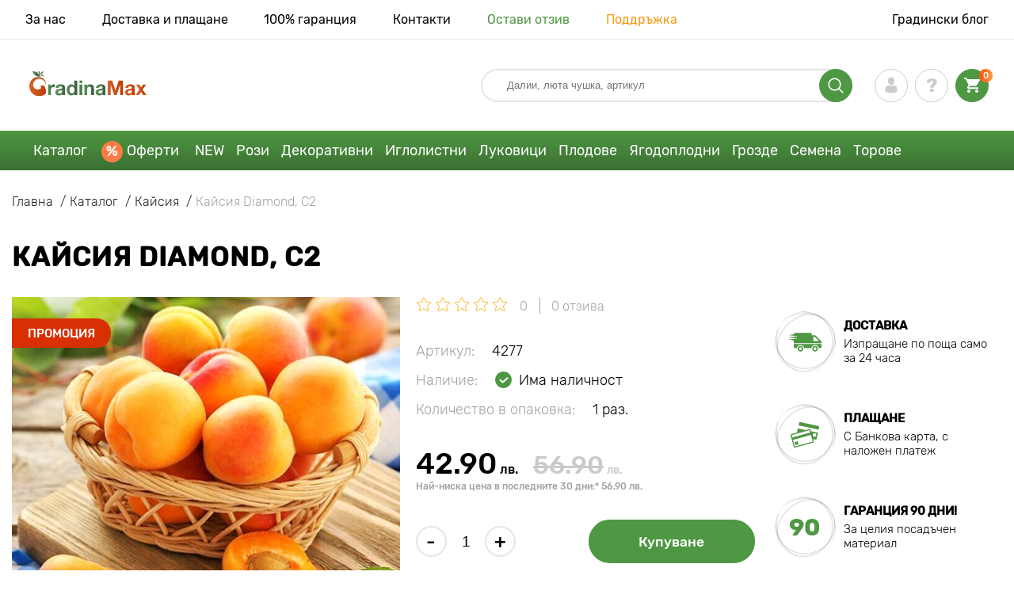

--- FILE ---
content_type: text/html; charset=UTF-8
request_url: https://gradinamax.bg/product/kaysiya-diamond
body_size: 26464
content:
<!doctype html>
<html lang="bg">
    <head>
        
        <meta charset="utf-8">
    <meta http-equiv="X-UA-Compatible" content="IE=edge"> 
    <meta name="viewport" content="width=device-width, initial-scale=1.0">
    <link rel="icon" href="/favicon.ico" type="image/x-icon">
    <meta name="msapplication-TileColor" content="#ffffff"/>
    <meta name="msapplication-square150x150logo" content="logo.png"/>
    <meta name="verify-paysera" content="ea29e2abaa4210d991fae7e39293ce83">

            
        
                                                    
                        
    
                <meta name="robots" content="index, follow" />
        
        
        <link rel="canonical" href="https://gradinamax.bg/product/kaysiya-diamond" />
    <meta property="og:type" content="website">
    <meta property="og:url" content="https://gradinamax.bg/product/kaysiya-diamond">          
                    <title>Кайсия Diamond, С2 (4277): купувайте  по поща в България | онлайн магазин GradinaMax</title>
    <meta property="og:title" content="Кайсия Diamond, С2 (4277): купувайте  по поща в България | онлайн магазин GradinaMax">
            <meta name="description" content="Кайсия Diamond, С2 (4277) - поръчвайте  в онлайн магазин GradinaMax в България &#10004 Най-голям онлайн каталог в България! &#9993 Събиране и изпращане за 24 часа &#10004 Кешбек при покупка — 10% &#128222 Обадете се  ">
    <meta property="og:description" content="Кайсия Diamond, С2 (4277) - поръчвайте  в онлайн магазин GradinaMax в България &amp;#10004 Най-голям онлайн каталог в България! &amp;#9993 Събиране и изпращане за 24 часа &amp;#10004 Кешбек при покупка — 10% &amp;#128222 Обадете се  ">
            <meta name="keywords" content="Кайсия Diamond, С2  купувайте, доставка, онлайн магазин GradinaMax.">
            <link rel="image_src" href="https://gradinamax.bg/uploads/catalog_products/661811841ac15b2b494ef87639b106c8.jpg">
    <meta name="twitter:image" content="https://gradinamax.bg/uploads/catalog_products/661811841ac15b2b494ef87639b106c8.jpg">
    <meta property="og:image" content="https://gradinamax.bg/uploads/catalog_products/661811841ac15b2b494ef87639b106c8.jpg">
    <meta property="og:image:type" content="image/jpeg" />
        
        
    <meta name="csrf-token" content="bj6qgbXA1Evnd2nr8T0Wlpenvxz5FvQMXlG9OPvX">
        <script>
    const bkr_currency = 'BGN';
    const bkr_user_id = '0';
    const bkr_user_tracking_id = 'seifvkecx6cyau1zper0t52pkg96jqje';
    const bkr_user_email = '';
</script>

    <!-- googletagmanager -->
    <script>
        var dataLayer_email = '';
    </script>
    
    <!-- Google Tag Manager -->
    <script>(function(w,d,s,l,i){w[l]=w[l]||[];w[l].push({'gtm.start':
    new Date().getTime(),event:'gtm.js'});var f=d.getElementsByTagName(s)[0],
    j=d.createElement(s),dl=l!='dataLayer'?'&l='+l:'';j.async=true;j.src=
    'https://www.googletagmanager.com/gtm.js?id='+i+dl;f.parentNode.insertBefore(j,f);
    })(window,document,'script','dataLayer','GTM-P5GFMVH');</script>
    <!-- End Google Tag Manager -->
    
    
                                    <!--{-{ mix('/css/'.$styles.'.css') }}-->
        <link rel="stylesheet" href="https://bg.s.bekhost.com//front/css/page_product.css?id=159b7528cd1da99131913e79e1298f83">
        
            
        <!-- Microdata Product card -->
    <script type="application/ld+json">
    {
        "@context": "https://schema.org/",
        "@type": "Product",
        "name": "Кайсия Diamond, С2",
        "image": [
                            "https://bg.s.bekhost.com/uploads/catalog_products/tmp_330/661811841ac15b2b494ef87639b106c8.jpg"                ],
        "description": "Кайсия Diamond са много плодовит сорт, който може да засенчи много други сортове от този вид с вкуса на плодове. Реколтата е отвъд похвала! Всяко дърво щедро ще надари собственика на градинския парцел. Плодовете са големи, равни по размер с невероятен аромат и привлекателен търговски вид. Годишно и редовно плододаване!Кайсия Diamond са сорт, създаден специално за вашата градина. Определено го купете, за да отглеждате за лична или търговска употреба!",
        "sku": "4277",
        "mpn": "4277",

        
        "offers": {
            "@type": "Offer",
            "url": "https://gradinamax.bg/product/kaysiya-diamond",
            "priceCurrency": "BGN",
            "price": "42.900",
            "availability": "http://schema.org/InStock"
        }
    }
    </script>
        
        
            
    </head> 
    
    <body class="product">
        <!-- React bkrApp: -->
<div id="bkrApp"></div>
<!-- React bkrApp -->

<!-- Stacked DOMs: -->
        <div id="dataLayerSingleItem"></div>
            <div id="dataLayerMultipleItems"></div>
    <!-- Stacked DOMs -->
        <!-- Google Tag Manager (noscript) -->
        <noscript><iframe src="https://www.googletagmanager.com/ns.html?id=GTM-P5GFMVH"
        height="0" width="0" style="display:none;visibility:hidden"></iframe></noscript>
        <!-- End Google Tag Manager (noscript) -->
    
        <header>

            <div class="header_top_wrap">
                <div class="container">
                    <div class="header_top">
                        <ul class="menu menu_right">
                            <li><a href="https://gradinamax.bg/za-nas">За нас</a></li>                            
                            <li><a href="https://gradinamax.bg/dostavka-i-plashchane">Доставка и плащане</a></li>
                            <li><a href="https://gradinamax.bg/garantia"> 100% гаранция</a></li>
                            <li><a href="https://gradinamax.bg/contacts">Контакти</a></li>
                            <li><a class="green" href="https://gradinamax.bg/reviews">Остави отзив</a></li>
                            <li><a class="orange" href="https://gradinamax.bg/support">Поддръжка</a></li>
                        </ul>
                        <div class="header_top_left">
                            <ul class="menu menu_left">
                                <li><a href="https://gradinamax.bg/articles">Градински блог</a></li>
                            </ul>                            
                                                                                </div>
                    </div>
                </div>
            </div>

            <div class="header_middle_wrap">
                <div class="container">
                    <div class="header">
                        <button class="menu_btn" aria-label="burger_menu"><i class="burger_ico"></i></button>
                        <a href="https://gradinamax.bg" class="logo">
                            <img src="https://bg.s.bekhost.com/front/img/logo-bg.svg?2023-08-15" alt="Магазин Gradinamax България" title="Магазин Gradinamax">
                        </a>
                        <div class="phones_block">
                            &nbsp;
                        </div>
                        <div class="header_left">
                            
                            <form class="search_form" role="search" action="https://gradinamax.bg/search" method="get">
                                
                                                                
                                <input type="text" class="search_input" name="q" aria-label="Search" placeholder="Далии, люта чушка, артикул" autocomplete="off" />
                                <div class="search_btn">
                                    <input type="submit" class="search_btn_input">
                                    <svg version="1.1" id="Слой_1" xmlns="http://www.w3.org/2000/svg" xmlns:xlink="http://www.w3.org/1999/xlink" x="0px" y="0px" viewBox="0 0 512 512" xml:space="preserve"> <g> <path d="M495,466.2L377.2,348.4c29.2-35.6,46.8-81.2,46.8-130.9C424,103.5,331.5,11,217.5,11C103.4,11,11,103.5,11,217.5 S103.4,424,217.5,424c49.7,0,95.2-17.5,130.8-46.7L466.1,495c8,8,20.9,8,28.9,0C503,487.1,503,474.1,495,466.2z M217.5,382.9 C126.2,382.9,52,308.7,52,217.5S126.2,52,217.5,52C308.7,52,383,126.3,383,217.5S308.7,382.9,217.5,382.9z"/> </g> </svg>
                                </div>
                                
                                <div class="auto_help none">
                                    <div id="search-products" class="auto_help_item none">
                                        <div class="help_title">Стока</div>
                                        <div class="help_body"></div>
                                    </div>
                                    <div id="search-tags" class="auto_help_item none">
                                        <div class="help_title">search.search_tags</div>
                                        <div class="help_body"></div>
                                    </div>
                                    <div id="search-options" class="auto_help_item none">
                                        <div class="help_title">search.search_options</div>
                                        <div class="help_body"></div>
                                    </div>
                                    <div id="search-categories" class="auto_help_item none">
                                        <div class="help_title">Категория</div>
                                        <div class="help_body"></div>
                                    </div>
                                    <div id="search-articles" class="auto_help_item none">
                                        <div class="help_title">Статии за градинар</div>
                                        <div class="help_body"></div>
                                    </div>
                                    <div id="search-pages" class="auto_help_item none">
                                        <div class="help_title">Страници</div>
                                        <div class="help_body"></div>
                                    </div>
                                    <div id="search-recent" class="auto_help_item none">
                                        <div class="help_title">Наскоро търсихте</div>
                                        <div class="help_body"></div>
                                    </div>
                                </div>
                                
                            </form>
                            
                            <div class="header_icons">
                                <button class="search_mob_btn" aria-label="search_mob">
                                    <svg version="1.1" id="Слой_1" xmlns="http://www.w3.org/2000/svg" xmlns:xlink="http://www.w3.org/1999/xlink" x="0px" y="0px" viewBox="0 0 512 512" xml:space="preserve"> <g> <path d="M495,466.2L377.2,348.4c29.2-35.6,46.8-81.2,46.8-130.9C424,103.5,331.5,11,217.5,11C103.4,11,11,103.5,11,217.5 S103.4,424,217.5,424c49.7,0,95.2-17.5,130.8-46.7L466.1,495c8,8,20.9,8,28.9,0C503,487.1,503,474.1,495,466.2z M217.5,382.9 C126.2,382.9,52,308.7,52,217.5S126.2,52,217.5,52C308.7,52,383,126.3,383,217.5S308.7,382.9,217.5,382.9z"/> </g> </svg>
                                </button>
                                <div class="login-show user_ico onclick" >
                                    <svg version="1.1" id="Capa_1" xmlns="http://www.w3.org/2000/svg" xmlns:xlink="http://www.w3.org/1999/xlink" x="0px" y="0px" viewBox="0 0 350 350" xml:space="preserve"> <g> <path d="M175,171.2c38.9,0,70.5-38.3,70.5-85.6C245.5,38.3,235.1,0,175,0s-70.5,38.3-70.5,85.6C104.5,132.9,136.1,171.2,175,171.2z "/> <path d="M41.9,301.9C41.9,299,41.9,301,41.9,301.9L41.9,301.9z"/> <path d="M308.1,304.1C308.1,303.3,308.1,298.6,308.1,304.1L308.1,304.1z"/> <path d="M307.9,298.4c-1.3-82.3-12.1-105.8-94.4-120.7c0,0-11.6,14.8-38.6,14.8s-38.6-14.8-38.6-14.8 c-81.4,14.7-92.8,37.8-94.3,118c-0.1,6.5-0.2,6.9-0.2,6.1c0,1.4,0,4.1,0,8.7c0,0,19.6,39.5,133.1,39.5 c113.5,0,133.1-39.5,133.1-39.5c0-3,0-5,0-6.4C308.1,304.6,308,303.7,307.9,298.4z"/> </g> </svg>
                                </div>
                                <div class="question_ico onclick" onclick="location.href='https://gradinamax.bg/faq'"></div>
                                <div class="cart_ico cart-empty" data-link="https://gradinamax.bg/cart">
                                    <svg version="1.1" id="Capa_1" xmlns="http://www.w3.org/2000/svg" xmlns:xlink="http://www.w3.org/1999/xlink" x="0px" y="0px" viewBox="0 0 510 510" xml:space="preserve"> <g> <g id="shopping-cart"> <path d="M153,408c-28.1,0-51,23-51,51s22.9,51,51,51s51-23,51-51S181.1,408,153,408z M0,0v51h51l91.8,193.8L107.1,306 c-2.6,7.6-5.1,17.9-5.1,25.5c0,28,22.9,51,51,51h306v-51H163.2c-2.6,0-5.1-2.5-5.1-5.1v-2.6l22.9-43.4h188.7 c20.4,0,35.7-10.2,43.4-25.5l91.8-165.7c5.1-5.1,5.1-7.7,5.1-12.8c0-15.3-10.2-25.5-25.5-25.5H107.1L84.2,0H0z M408,408 c-28,0-51,23-51,51s23,51,51,51s51-23,51-51S436,408,408,408z"/> </g> </g> </svg>
                                    <span class="count">0</span>
                                </div>
                            </div>
                        </div>
                    </div>
                </div>
            </div>

            <div class="nav_menu_block">
                <div class="container">
                    <ul class="menu">
                                                                            <li>
                                <a class=" main-link" href="https://gradinamax.bg/catalog">Каталог</a>                            </li>
                                                                                                    <li>
                                <a class="stock main-link" href="https://gradinamax.bg/oferty">Оферти</a>                            </li>
                                                                                                    <li>
                                <a class=" main-link" href="https://gradinamax.bg/catalog/new">NEW</a>                            </li>
                                                                                                    <li class="dropdown">
                                <a class=" main-link" href="https://gradinamax.bg/catalog/rozi">Рози</a>                                <div class="sub_menu">
                                    <div class="inner_content">
                                        <div class="menu--teaser image">
                                            <a href="https://gradinamax.bg/catalog/rozi?sort=price_a">
                                                                                                <img src="https://bg.s.bekhost.com/uploads/site_menu/rozi_img.jpg?1743008437" alt="Каталог - -60% за красивите рози - Gradinamax България" title="Каталог - -60% за красивите рози">
                                                <span class="title">-60% за красивите рози</span>
                                            </a>
                                        </div>
                                        <div class="menu--list">
                                                                                                                                    <div class="list_column">
                                                <div class="title ">
                                                    <a class="link_label" href="https://gradinamax.bg/catalog/rozi-katerlivi">Рози катерливи</a>                                                    
                                                </div>
                                                <ul>
                                                        <li><label class="link_label" href="https://gradinamax.bg/product/roza-katerliva-climbing-iceberg">Роза катерлива Climbing Iceberg</label></li>
                                                                    <li><label class="link_label" href="https://gradinamax.bg/product/roza-katerliva-pierre-de-ronsard">Роза катерлива Pierre de Ronsard</label></li>
                                                                    <li><label class="link_label" href="https://gradinamax.bg/product/roza-katerliva-susie">Роза катерлива Susie</label></li>
                        </ul>
                                            </div>
                                                                                                                                    <div class="list_column">
                                                <div class="title ">
                                                    <label class="link_label" href="https://gradinamax.bg/catalog/miniatyurni-rozi">Миниатюрни рози</label>                                                    
                                                </div>
                                                <ul>
                                                        <li><label class="link_label" href="https://gradinamax.bg/product/roza-miniatyurna-big-bang">Роза миниатюрна Big Bang</label></li>
                                                                    <li><label class="link_label" href="https://gradinamax.bg/product/english-rose-lady-of-shalott">Роза Lady of Shalott</label></li>
                        </ul>
                                            </div>
                                                                                                                                    <div class="list_column">
                                                <div class="title ">
                                                    <a class="link_label" href="https://gradinamax.bg/catalog/rozi-floribunda">Рози флорибунда</a>                                                    
                                                </div>
                                                <ul>
                                                        <li><label class="link_label" href="https://gradinamax.bg/product/roza-floribunda-adore-aroma">Роза флорибунда Adore Aroma</label></li>
                                                                    <li><a class="link_label" href="https://gradinamax.bg/product/roza-floribunda-blue-violet">Роза флорибунда Blue &amp; Violet</a></li>
                                                                    <li><a class="link_label" href="https://gradinamax.bg/product/roza-floribunda-nina">Роза флорибунда Nina</a></li>
                        </ul>
                                            </div>
                                                                                                                                    <div class="list_column">
                                                <div class="title ">
                                                    <a class="link_label" href="https://gradinamax.bg/catalog/rozi-chaen-hibrid">Рози чаен хибрид</a>                                                    
                                                </div>
                                                <ul>
                                                        <li><label class="link_label" href="https://gradinamax.bg/product/roza-chaen-hibrid-blue-monday">Роза чаен хибрид Blue Monday</label></li>
                                                                    <li><a class="link_label" href="https://gradinamax.bg/product/roza-chaen-hibrid-casanova">Роза чаен хибрид Casanova</a></li>
                                                                    <li><label class="link_label" href="https://gradinamax.bg/product/roza-chaen-hibrid-gorgeous-paramount">Роза чаен хибрид Gorgeous Paramount</label></li>
                        </ul>
                                            </div>
                                                                                                                                    <div class="list_column">
                                                <div class="title ">
                                                    <label class="link_label" href="https://gradinamax.bg/catalog/new/rozi">Нови рози</label>                                                    
                                                </div>
                                                <ul>
                                                        <li><label class="link_label" href="https://gradinamax.bg/product/roza-floribunda-pink-meilove">Роза флорибунда Pink Meilove</label></li>
                                                                    <li><label class="link_label" href="https://gradinamax.bg/product/roza-chaen-hibrid-magia-nera">Роза чаен хибрид Magia Nera</label></li>
                        </ul>
                                            </div>
                                                                                                                                    <div class="list_column">
                                                <div class="title ">
                                                    <label class="link_label" href="https://gradinamax.bg/catalog/english-rose">English Rose</label>                                                    
                                                </div>
                                                <ul>
                                                        <li><label class="link_label" href="https://gradinamax.bg/product/roza-katerliva-boscobel">English Rose Boscobel</label></li>
                                                                    <li><label class="link_label" href="https://gradinamax.bg/product/roza-katerliva-desdemona">English Rose Desdemona</label></li>
                                                                    <li><label class="link_label" href="https://gradinamax.bg/product/roza-katerliva-golden-celebration">English Rose Golden Celebration</label></li>
                        </ul>
                                            </div>
                                                                                                                                    <div class="list_column">
                                                <div class="title ">
                                                    <label class="link_label" href="https://gradinamax.bg/catalog/sobieszek/rozi">Рози Sobieszek</label>                                                    
                                                </div>
                                                <ul>
                                                        <li><label class="link_label" href="https://gradinamax.bg/product/roza-floribunda-allgold">Роза флорибунда Allgold</label></li>
                                                                    <li><label class="link_label" href="https://gradinamax.bg/product/roza-chaen-hibrid-peace">Роза чаен хибрид Peace</label></li>
                                                                    <li><label class="link_label" href="https://gradinamax.bg/product/roza-katerliva-orange-climbing">Роза катерлива Orange Climbing</label></li>
                        </ul>
                                            </div>
                                                                                                                                    <div class="list_column">
                                                <div class="title ">
                                                    <label class="link_label" href="https://gradinamax.bg/catalog/frank-coenders/rozi">Рози Frank Coenders</label>                                                    
                                                </div>
                                                <ul>
                                                        <li><label class="link_label" href="https://gradinamax.bg/catalog/rozi-fashion">Рози Fashion</label></li>
                                                                    <li><label class="link_label" href="https://gradinamax.bg/catalog/rozi-vaza">Рози Vaza</label></li>
                        </ul>
                                            </div>
                                                                                                                                    <div class="list_column">
                                                <div class="title ">
                                                    <label class="link_label" href="https://gradinamax.bg/catalog/za-saksii/rozi">За саксии</label>                                                    
                                                </div>
                                                <ul>
                                                        <li><a class="link_label" href="https://gradinamax.bg/product/roza-floribunda-kimono">Роза флорибунда Kimono</a></li>
                                                                    <li><a class="link_label" href="https://gradinamax.bg/product/roza-chaen-hibrid-chopin">Роза чаен хибрид Chopin</a></li>
                                                                    <li><a class="link_label" href="https://gradinamax.bg/product/roza-katerliva-mushimara">Роза катерлива Mushimara</a></li>
                        </ul>
                                            </div>
                                                                                                                                    <div class="list_column">
                                                <div class="title ">
                                                    <label class="link_label" href="https://gradinamax.bg/catalog/lukasz-rojewski/rozi">Рози Łukasz Rojewski</label>                                                    
                                                </div>
                                                <ul>
                                                        <li><label class="link_label" href="https://gradinamax.bg/product/roza-floribunda-czeslaw-milosz">Роза флорибунда Czeslaw Milosz</label></li>
                                                                    <li><label class="link_label" href="https://gradinamax.bg/product/roza-floribunda-missgranger">Роза флорибунда Miss.Granger</label></li>
                                                                    <li><label class="link_label" href="https://gradinamax.bg/product/roza-floribunda-zorza">Роза флорибунда Zorza</label></li>
                        </ul>
                                            </div>
                                                                                                                                    <div class="list_column">
                                                <div class="title ">
                                                    <label class="link_label" href="https://gradinamax.bg/catalog/barni/rozi">Рози Barni</label>                                                    
                                                </div>
                                                <ul>
                                                        <li><label class="link_label" href="https://gradinamax.bg/catalog/rozi-le-nostalgiche">Рози Le Nostalgiche</label></li>
                                                                    <li><label class="link_label" href="https://gradinamax.bg/catalog/rozi-le-toscane">Рози Le Toscane</label></li>
                        </ul>
                                            </div>
                                                                                                                                    <div class="list_column">
                                                <div class="title ">
                                                    <a class="link_label" href="https://gradinamax.bg/catalog/dekorativni-rasteniya">Спътници на розите</a>                                                    
                                                </div>
                                                <ul>
                                                        <li><a class="link_label" href="https://gradinamax.bg/catalog/klematis">Клематис</a></li>
                                                                    <li><a class="link_label" href="https://gradinamax.bg/catalog/lavandula">Лавандула</a></li>
                                                                    <li><a class="link_label" href="https://gradinamax.bg/catalog/hvoyna">Хвойна</a></li>
                        </ul>
                                            </div>
                                                                                    </div>
                                    </div>
                                </div>
                            </li>
                                                                                                    <li class="dropdown">
                                <a class=" main-link" href="https://gradinamax.bg/catalog/dekorativni-rasteniya">Декоративни</a>                                <div class="sub_menu">
                                    <div class="inner_content">
                                        <div class="menu--teaser image">
                                            <a href="https://gradinamax.bg/catalog/dekorativni-rasteniya">
                                                                                                <img src="https://bg.s.bekhost.com/uploads/site_menu/dekorativni_img.jpg?1736955259" alt="Каталог - -50% на декоративни растения - Gradinamax България" title="Каталог - -50% на декоративни растения">
                                                <span class="title">-50% на декоративни растения</span>
                                            </a>
                                        </div>
                                        <div class="menu--list">
                                                                                                                                    <div class="list_column">
                                                <div class="title ">
                                                    <label class="link_label" href="https://gradinamax.bg/catalog/hit/dekorativni-rasteniya">Топ продажби декоративни</label>                                                    
                                                </div>
                                                                                            </div>
                                                                                                                                    <div class="list_column">
                                                <div class="title ">
                                                    <a class="link_label" href="https://gradinamax.bg/catalog/dekorativni-hrasti">Декоративни храсти</a>                                                    
                                                </div>
                                                <ul>
                                                        <li><a class="link_label" href="https://gradinamax.bg/catalog/azaliya">Азалия</a></li>
                                                                    <li><a class="link_label" href="https://gradinamax.bg/catalog/banan">Банан</a></li>
                                                                    <li><a class="link_label" href="https://gradinamax.bg/catalog/kameliya">Камелия</a></li>
                                                                    <li><a class="link_label" href="https://gradinamax.bg/catalog/kisel-trn">Кисел трън</a></li>
                                                                    <li><a class="link_label" href="https://gradinamax.bg/catalog/pampaska-treva">Пампаска трева</a></li>
                                                                    <li><a class="link_label" href="https://gradinamax.bg/catalog/rododendron">Рододендрон</a></li>
                                                                    <li><a class="link_label" href="https://gradinamax.bg/catalog/spireya">Спирея</a></li>
                                                                    <li><a class="link_label" href="https://gradinamax.bg/catalog/forzitsiya">Форзиция</a></li>
                        </ul>
                                            </div>
                                                                                                                                    <div class="list_column">
                                                <div class="title ">
                                                    <label class="link_label" href="https://gradinamax.bg/catalog/dekorativni-rasteniya?sort=price_d">Комплекти декоративни</label>                                                    
                                                </div>
                                                                                            </div>
                                                                                                                                    <div class="list_column">
                                                <div class="title ">
                                                    <a class="link_label" href="https://gradinamax.bg/catalog/uvivni-rasteniya">Увивни растения</a>                                                    
                                                </div>
                                                <ul>
                                                        <li><a class="link_label" href="https://gradinamax.bg/catalog/diva-loza">Дива лоза</a></li>
                                                                    <li><a class="link_label" href="https://gradinamax.bg/catalog/jasmin">Жасмин</a></li>
                                                                    <li><a class="link_label" href="https://gradinamax.bg/catalog/kampsis">Кампсис</a></li>
                                                                    <li><a class="link_label" href="https://gradinamax.bg/catalog/klematis">Клематис</a></li>
                                                                    <li><a class="link_label" href="https://gradinamax.bg/catalog/lavandula">Лавандула</a></li>
                                                                    <li><a class="link_label" href="https://gradinamax.bg/catalog/leten-lyulyak">Летен люляк</a></li>
                                                                    <li><label class="link_label" href="https://gradinamax.bg/catalog/lonitsera">Лоницера</label></li>
                                                                    <li><label class="link_label" href="https://gradinamax.bg/catalog/dekorativni-rasteniya/pasiflora">Пасифлора</label></li>
                        </ul>
                                            </div>
                                                                                                                                    <div class="list_column">
                                                <div class="title ">
                                                    <label class="link_label" href="https://gradinamax.bg/catalog/dekorativni-rasteniya/za-saksii">За саксии</label>                                                    
                                                </div>
                                                                                            </div>
                                                                                                                                    <div class="list_column">
                                                <div class="title ">
                                                    <a class="link_label" href="https://gradinamax.bg/catalog/dekorativni-drveta">Декоративни дървета</a>                                                    
                                                </div>
                                                <ul>
                                                        <li><a class="link_label" href="https://gradinamax.bg/catalog/glitsiniya">Глициния</a></li>
                                                                    <li><a class="link_label" href="https://gradinamax.bg/catalog/lyulyak">Люляк</a></li>
                                                                    <li><a class="link_label" href="https://gradinamax.bg/catalog/magnoliya">Магнолия</a></li>
                        </ul>
                                            </div>
                                                                                                                                    <div class="list_column">
                                                <div class="title ">
                                                    <a class="link_label" href="https://gradinamax.bg/catalog/hortenziya">Хортензии</a>                                                    
                                                </div>
                                                <ul>
                                                        <li><a class="link_label" href="https://gradinamax.bg/catalog/hortenziya-drvovidna">Хортензия дървовидна</a></li>
                                                                    <li><a class="link_label" href="https://gradinamax.bg/catalog/edrolistna-hortenziya">Хортензия едролистна</a></li>
                                                                    <li><a class="link_label" href="https://gradinamax.bg/catalog/metlichesta-hortenziya">Хортензия метличеста</a></li>
                        </ul>
                                            </div>
                                                                                                                                    <div class="list_column">
                                                <div class="title ">
                                                    <label class="link_label" href="https://gradinamax.bg/catalog/dekorativni-rasteniya/sptnitsi-na-rozite">Спътници на розите</label>                                                    
                                                </div>
                                                                                            </div>
                                                                                                                                    <div class="list_column">
                                                <div class="title ">
                                                    <label class="link_label" href="https://gradinamax.bg/catalog/tor">Торове</label>                                                    
                                                </div>
                                                <ul>
                                                        <li><label class="link_label" href="https://gradinamax.bg/catalog/za-stayni-rasteniya">За стайни растения</label></li>
                                                                    <li><label class="link_label" href="https://gradinamax.bg/catalog/za-tsvetya">За цветя</label></li>
                                                                    <li><label class="link_label" href="https://gradinamax.bg/catalog/produkti-za-rastitelna-zascita">Продукти за растителна защита</label></li>
                        </ul>
                                            </div>
                                                                                                                                    <div class="list_column">
                                                <div class="title ">
                                                    <a class="link_label" href="https://gradinamax.bg/catalog/stayni-rasteniya">Стайни растения</a>                                                    
                                                </div>
                                                <ul>
                                                        <li><a class="link_label" href="https://gradinamax.bg/catalog/marakuya">Маракуя</a></li>
                                                                    <li><a class="link_label" href="https://gradinamax.bg/catalog/strelitsiya">Стрелиция</a></li>
                                                                    <li><a class="link_label" href="https://gradinamax.bg/catalog/hibiskus">Хибискус</a></li>
                        </ul>
                                            </div>
                                                                                    </div>
                                    </div>
                                </div>
                            </li>
                                                                                                    <li class="dropdown">
                                <a class=" main-link" href="https://gradinamax.bg/catalog/iglolistni-rasteniya">Иглолистни</a>                                <div class="sub_menu">
                                    <div class="inner_content">
                                        <div class="menu--teaser image">
                                            <a href="https://gradinamax.bg/catalog/iglolistni-rasteniya">
                                                                                                <img src="https://bg.s.bekhost.com/uploads/site_menu/iglolistni_img.jpg?1738485105" alt="Каталог - -20% за иглолистни дървета - Gradinamax България" title="Каталог - -20% за иглолистни дървета">
                                                <span class="title">-20% за иглолистни дървета</span>
                                            </a>
                                        </div>
                                        <div class="menu--list">
                                                                                                                                    <div class="list_column">
                                                <div class="title ">
                                                    <label class="link_label" href="https://gradinamax.bg/catalog/hit/iglolistni-rasteniya">Топ продажби иглолистни</label>                                                    
                                                </div>
                                                                                            </div>
                                                                                                                                    <div class="list_column">
                                                <div class="title ">
                                                    <a class="link_label" href="https://gradinamax.bg/catalog/smrch">Смърч</a>                                                    
                                                </div>
                                                <ul>
                                                        <li><a class="link_label" href="https://gradinamax.bg/product/smrch-glauca-kaibab">Смърч Kaibab</a></li>
                                                                    <li><a class="link_label" href="https://gradinamax.bg/product/smyrch-majestic-blue">Смърч Majestic Blue</a></li>
                                                                    <li><a class="link_label" href="https://gradinamax.bg/product/super-predlozhenie-komplekt-iglolisten-gorski-kt-ot-3-razsada">Комплект иглолистен горски кът от 3 разсада</a></li>
                        </ul>
                                            </div>
                                                                                                                                    <div class="list_column">
                                                <div class="title ">
                                                    <a class="link_label" href="https://gradinamax.bg/catalog/iglolistni-hrasti">Иглолистни храсти</a>                                                    
                                                </div>
                                                                                            </div>
                                                                                                                                    <div class="list_column">
                                                <div class="title ">
                                                    <a class="link_label" href="https://gradinamax.bg/catalog/hvoyna">Хвойна</a>                                                    
                                                </div>
                                                <ul>
                                                        <li><a class="link_label" href="https://gradinamax.bg/product/hvoyna-blue-arrow">Хвойна Blue Arrow</a></li>
                                                                    <li><a class="link_label" href="https://gradinamax.bg/product/hvoyna-blue-carpet">Хвойна Blue Carpet</a></li>
                                                                    <li><a class="link_label" href="https://gradinamax.bg/product/hvoyna-blue-chip">Хвойна Blue Chip</a></li>
                        </ul>
                                            </div>
                                                                                                                                    <div class="list_column">
                                                <div class="title ">
                                                    <a class="link_label" href="https://gradinamax.bg/catalog/iglolistni-drveta">Иглолистни дървета</a>                                                    
                                                </div>
                                                                                            </div>
                                                                                                                                    <div class="list_column">
                                                <div class="title ">
                                                    <a class="link_label" href="https://gradinamax.bg/catalog/tuya">Туя</a>                                                    
                                                </div>
                                                <ul>
                                                        <li><a class="link_label" href="https://gradinamax.bg/product/zapadna-tuya-columna">Туя западна Columna</a></li>
                                                                    <li><a class="link_label" href="https://gradinamax.bg/product/zapadna-tuya-danica">Туя западна Danica</a></li>
                                                                    <li><a class="link_label" href="https://gradinamax.bg/product/zapadna-tuya-smaragd">Туя западна Smaragd</a></li>
                        </ul>
                                            </div>
                                                                                                                                    <div class="list_column">
                                                <div class="title ">
                                                    <label class="link_label" href="https://gradinamax.bg/catalog/tor">Торове</label>                                                    
                                                </div>
                                                                                            </div>
                                                                                                                                    <div class="list_column">
                                                <div class="title ">
                                                    <a class="link_label" href="https://gradinamax.bg/catalog/iglolistni-rasteniya">Други иглолистни растения</a>                                                    
                                                </div>
                                                <ul>
                                                        <li><a class="link_label" href="https://gradinamax.bg/catalog/bor">Бор</a></li>
                                                                    <li><a class="link_label" href="https://gradinamax.bg/catalog/ela">Ела</a></li>
                                                                    <li><a class="link_label" href="https://gradinamax.bg/product/super-predlozhenie-komplekt-iglolisten-duet-ot-2-razsada">Комплект иглолистен дует от 2 разсада</a></li>
                        </ul>
                                            </div>
                                                                                    </div>
                                    </div>
                                </div>
                            </li>
                                                                                                    <li class="dropdown">
                                <a class=" main-link" href="https://gradinamax.bg/catalog/esenni-lukovitsi-tsvetya">Луковици</a>                                <div class="sub_menu">
                                    <div class="inner_content">
                                        <div class="menu--teaser image">
                                            <a href="https://gradinamax.bg/catalog/esenni-lukovitsi-tsvetya">
                                                                                                <img src="https://bg.s.bekhost.com/uploads/site_menu/lukovitsi_img.jpg?1752606039" alt="Каталог - Есенни луковици цветя - Gradinamax България" title="Каталог - Есенни луковици цветя">
                                                <span class="title">Есенни луковици цветя</span>
                                            </a>
                                        </div>
                                        <div class="menu--list">
                                                                                                                                    <div class="list_column">
                                                <div class="title ">
                                                    <label class="link_label" href="https://gradinamax.bg/catalog/hit/lukovitsi">Топ продажби луковици цветя</label>                                                    
                                                </div>
                                                                                            </div>
                                                                                                                                    <div class="list_column">
                                                <div class="title ">
                                                    <a class="link_label" href="https://gradinamax.bg/catalog/zyumbyul">Зюмбюл</a>                                                    
                                                </div>
                                                                                            </div>
                                                                                                                                    <div class="list_column">
                                                <div class="title ">
                                                    <a class="link_label" href="https://gradinamax.bg/catalog/iris">Ирис</a>                                                    
                                                </div>
                                                <ul>
                                                        <li><a class="link_label" href="https://gradinamax.bg/catalog/iris-germanika">Ирис германика</a></li>
                                                                    <li><a class="link_label" href="https://gradinamax.bg/catalog/sibirski-iris">Ирис сибирски</a></li>
                                                                    <li><a class="link_label" href="https://gradinamax.bg/catalog/holandski-iris">Ирис холандски</a></li>
                        </ul>
                                            </div>
                                                                                                                                    <div class="list_column">
                                                <div class="title ">
                                                    <a class="link_label" href="https://gradinamax.bg/catalog/lale">Лале</a>                                                    
                                                </div>
                                                                                            </div>
                                                                                                                                    <div class="list_column">
                                                <div class="title ">
                                                    <label class="link_label" href="https://gradinamax.bg/catalog/lukovitsi/aromatni">Ароматни</label>                                                    
                                                </div>
                                                                                            </div>
                                                                                                                                    <div class="list_column">
                                                <div class="title ">
                                                    <a class="link_label" href="https://gradinamax.bg/catalog/minzuhar">Минзухар</a>                                                    
                                                </div>
                                                                                            </div>
                                                                                                                                    <div class="list_column">
                                                <div class="title ">
                                                    <a class="link_label" href="https://gradinamax.bg/catalog/lilium">Лилиум</a>                                                    
                                                </div>
                                                <ul>
                                                        <li><label class="link_label" href="https://gradinamax.bg/catalog/aziatski-lilium">Азиатски лилиум</label></li>
                                                                    <li><label class="link_label" href="https://gradinamax.bg/catalog/iztochen-lilium">Източен лилиум</label></li>
                                                                    <li><label class="link_label" href="https://gradinamax.bg/catalog/lilium-gigant">Лилиум гигант</label></li>
                                                                    <li><a class="link_label" href="https://gradinamax.bg/catalog/liliya-dyrvesna">Лилия дървесна</a></li>
                                                                    <li><label class="link_label" href="https://gradinamax.bg/catalog/tigrov-lilium">Тигров лилиум</label></li>
                                                                    <li><label class="link_label" href="https://gradinamax.bg/catalog/trbest-lilium">Тръбест лилиум</label></li>
                        </ul>
                                            </div>
                                                                                                                                    <div class="list_column">
                                                <div class="title ">
                                                    <label class="link_label" href="https://gradinamax.bg/catalog/new/lale">Лале NEW</label>                                                    
                                                </div>
                                                                                            </div>
                                                                                                                                    <div class="list_column">
                                                <div class="title ">
                                                    <label class="link_label" href="https://gradinamax.bg/catalog/lukovitsi/prodlzhitelen-tsftezh">Продължителен цъфтеж</label>                                                    
                                                </div>
                                                                                            </div>
                                                                                                                                    <div class="list_column">
                                                <div class="title ">
                                                    <label class="link_label" href="https://gradinamax.bg/catalog/lukovitsi/stayni-rasteniya">Стайни луковици</label>                                                    
                                                </div>
                                                <ul>
                                                        <li><a class="link_label" href="https://gradinamax.bg/catalog/amarilis">Амарилис</a></li>
                                                                    <li><label class="link_label" href="https://gradinamax.bg/catalog/inkarvileya">Инкарвилея</label></li>
                        </ul>
                                            </div>
                                                                                                                                    <div class="list_column">
                                                <div class="title ">
                                                    <a class="link_label" href="https://gradinamax.bg/catalog/nartsis">Нарцисс</a>                                                    
                                                </div>
                                                                                            </div>
                                                                                                                                    <div class="list_column">
                                                <div class="title ">
                                                    <label class="link_label" href="https://gradinamax.bg/catalog/lukovitsi/za-saksii">За саксии</label>                                                    
                                                </div>
                                                <ul>
                                                        <li><label class="link_label" href="https://gradinamax.bg/catalog/za-saksii/daliya">Далия</label></li>
                                                                    <li><label class="link_label" href="https://gradinamax.bg/catalog/za-saksii/lilium">Лилиум</label></li>
                        </ul>
                                            </div>
                                                                                                                                    <div class="list_column">
                                                <div class="title ">
                                                    <label class="link_label" href="https://gradinamax.bg/catalog/lukovitsi/super-predlozheniya">Комплекти луковици</label>                                                    
                                                </div>
                                                                                            </div>
                                                                                                                                    <div class="list_column">
                                                <div class="title ">
                                                    <a class="link_label" href="https://gradinamax.bg/catalog/esenni-lukovitsi-tsvetya">Есенни луковици цветя</a>                                                    
                                                </div>
                                                <ul>
                                                        <li><a class="link_label" href="https://gradinamax.bg/catalog/lukovitsi-tsvetya-best-buy-capperline">Луковици цветя Best Buy Capperline</a></li>
                                                                    <li><a class="link_label" href="https://gradinamax.bg/catalog/lukovitsi-tsvetya-star-capperline">Луковици цветя Star Capperline</a></li>
                        </ul>
                                            </div>
                                                                                                                                    <div class="list_column">
                                                <div class="title ">
                                                    <label class="link_label" href="https://gradinamax.bg/catalog/lukovitsi/drebni-lukovitsi">Дребни луковици</label>                                                    
                                                </div>
                                                <ul>
                                                        <li><a class="link_label" href="https://gradinamax.bg/catalog/anemoniya">Анемония</a></li>
                                                                    <li><a class="link_label" href="https://gradinamax.bg/catalog/atsidantera">Ацидантера</a></li>
                                                                    <li><a class="link_label" href="https://gradinamax.bg/catalog/zefirantes">Зефирантес</a></li>
                                                                    <li><a class="link_label" href="https://gradinamax.bg/catalog/iksiya">Иксия</a></li>
                                                                    <li><a class="link_label" href="https://gradinamax.bg/catalog/krokosmiya">Крокосмия</a></li>
                                                                    <li><a class="link_label" href="https://gradinamax.bg/catalog/lyutiche">Лютиче</a></li>
                                                                    <li><a class="link_label" href="https://gradinamax.bg/catalog/momina-slza">Момина сълза</a></li>
                                                                    <li><a class="link_label" href="https://gradinamax.bg/catalog/sparaksis">Спараксис</a></li>
                                                                    <li><a class="link_label" href="https://gradinamax.bg/catalog/tigridiya">Тигридия</a></li>
                                                                    <li><a class="link_label" href="https://gradinamax.bg/catalog/freziya">Фрезия</a></li>
                                                                    <li><a class="link_label" href="https://gradinamax.bg/catalog/homeriya">Хомерия</a></li>
                        </ul>
                                            </div>
                                                                                                                                    <div class="list_column">
                                                <div class="title ">
                                                    <a class="link_label" href="https://gradinamax.bg/catalog/lukovitsi">Други луковици</a>                                                    
                                                </div>
                                                <ul>
                                                        <li><label class="link_label" href="https://gradinamax.bg/catalog/akteya">Актея</label></li>
                                                                    <li><a class="link_label" href="https://gradinamax.bg/catalog/alium">Алиум</a></li>
                                                                    <li><a class="link_label" href="https://gradinamax.bg/catalog/amarkin">Амаркин</a></li>
                                                                    <li><a class="link_label" href="https://gradinamax.bg/catalog/babiana">Бабиана</a></li>
                                                                    <li><a class="link_label" href="https://gradinamax.bg/catalog/ismena">Исмена</a></li>
                                                                    <li><a class="link_label" href="https://gradinamax.bg/catalog/nerina">Нерина</a></li>
                        </ul>
                                            </div>
                                                                                    </div>
                                    </div>
                                </div>
                            </li>
                                                                                                    <li class="dropdown">
                                <a class=" main-link" href="https://gradinamax.bg/catalog/plodni-drveta">Плодове</a>                                <div class="sub_menu">
                                    <div class="inner_content">
                                        <div class="menu--teaser image">
                                            <a href="https://gradinamax.bg/catalog/fidanki/plodove">
                                                                                                <img src="https://bg.s.bekhost.com/uploads/site_menu/plodove_img.jpg?1738081200" alt="Каталог - -20% за плодни дървета - Gradinamax България" title="Каталог - -20% за плодни дървета">
                                                <span class="title">-20% за плодни дървета</span>
                                            </a>
                                        </div>
                                        <div class="menu--list">
                                                                                                                                    <div class="list_column">
                                                <div class="title ">
                                                    <label class="link_label" href="https://gradinamax.bg/catalog/hit/plodni-drveta">Топ продажби плодове</label>                                                    
                                                </div>
                                                                                            </div>
                                                                                                                                    <div class="list_column">
                                                <div class="title ">
                                                    <a class="link_label" href="https://gradinamax.bg/catalog/kolonovidni-drveta">Колоновидни дървета</a>                                                    
                                                </div>
                                                <ul>
                                                        <li><a class="link_label" href="https://gradinamax.bg/catalog/vishna">Вишна</a></li>
                                                                    <li><label class="link_label" href="https://gradinamax.bg/catalog/kolonovidni-drveta/kaysiya">Кайсия</label></li>
                                                                    <li><label class="link_label" href="https://gradinamax.bg/catalog/kolonovidni-drveta/nektarina">Нектарина</label></li>
                                                                    <li><label class="link_label" href="https://gradinamax.bg/catalog/kolonovidni-drveta/praskova">Праскова</label></li>
                                                                    <li><label class="link_label" href="https://gradinamax.bg/catalog/kolonovidni-drveta/sliva">Слива</label></li>
                                                                    <li><label class="link_label" href="https://gradinamax.bg/catalog/kolonovidni-drveta/cheresha">Череша</label></li>
                        </ul>
                                            </div>
                                                                                                                                    <div class="list_column">
                                                <div class="title ">
                                                    <a class="link_label" href="https://gradinamax.bg/catalog/krusha">Круша</a>                                                    
                                                </div>
                                                <ul>
                                                        <li><label class="link_label" href="https://gradinamax.bg/product/krusha-nashi">Круша Nashi</label></li>
                                                                    <li><label class="link_label" href="https://gradinamax.bg/product/krusha-williams">Круша Williams</label></li>
                                                                    <li><a class="link_label" href="https://gradinamax.bg/product/krusha-kolona-decora">Круша колона Decora</a></li>
                        </ul>
                                            </div>
                                                                                                                                    <div class="list_column">
                                                <div class="title ">
                                                    <label class="link_label" href="https://gradinamax.bg/catalog/za-plodni-drveta">Торове за плодни дървета</label>                                                    
                                                </div>
                                                                                            </div>
                                                                                                                                    <div class="list_column">
                                                <div class="title ">
                                                    <label class="link_label" href="https://gradinamax.bg/catalog/samooprashvasci-se-sortove">Самоопрашващи се сортове</label>                                                    
                                                </div>
                                                                                            </div>
                                                                                                                                    <div class="list_column">
                                                <div class="title ">
                                                    <a class="link_label" href="https://gradinamax.bg/catalog/fidanki-yadki">Фиданки Ядки</a>                                                    
                                                </div>
                                                <ul>
                                                        <li><a class="link_label" href="https://gradinamax.bg/catalog/badem">Бадем</a></li>
                                                                    <li><a class="link_label" href="https://gradinamax.bg/catalog/kesten">Кестен</a></li>
                                                                    <li><a class="link_label" href="https://gradinamax.bg/catalog/leshnik">Лешник</a></li>
                                                                    <li><a class="link_label" href="https://gradinamax.bg/catalog/oreh">Орех</a></li>
                                                                    <li><a class="link_label" href="https://gradinamax.bg/catalog/shamfstk">Шамфъстък</a></li>
                                                                    <li><label class="link_label" href="https://gradinamax.bg/catalog/fidanki-yadki/super-predlozheniya">Супер предложения</label></li>
                        </ul>
                                            </div>
                                                                                                                                    <div class="list_column">
                                                <div class="title ">
                                                    <a class="link_label" href="https://gradinamax.bg/catalog/yablka">Ябълка</a>                                                    
                                                </div>
                                                <ul>
                                                        <li><a class="link_label" href="https://gradinamax.bg/product/yablka-fuji">Ябълка Fuji</a></li>
                                                                    <li><a class="link_label" href="https://gradinamax.bg/product/yablka-golden-super">Ябълка Golden Super</a></li>
                                                                    <li><a class="link_label" href="https://gradinamax.bg/product/yabylka-kolona-bolero">Ябълка колона Bolero</a></li>
                        </ul>
                                            </div>
                                                                                                                                    <div class="list_column">
                                                <div class="title ">
                                                    <label class="link_label" href="https://gradinamax.bg/catalog/new/produkti-za-rastitelna-zascita">Продукти за растителна защита</label>                                                    
                                                </div>
                                                                                            </div>
                                                                                                                                    <div class="list_column">
                                                <div class="title ">
                                                    <label class="link_label" href="https://gradinamax.bg/catalog/plodni-drveta/studoustoychivi-rasteniya">Студоустойчиви растения</label>                                                    
                                                </div>
                                                                                            </div>
                                                                                                                                    <div class="list_column">
                                                <div class="title ">
                                                    <a class="link_label" href="https://gradinamax.bg/catalog/plodove">Плодове</a>                                                    
                                                </div>
                                                <ul>
                                                        <li><label class="link_label" href="https://gradinamax.bg/catalog/plodni-drveta/ksnozreeshchi-sortove">Къснозреещи сортове</label></li>
                                                                    <li><label class="link_label" href="https://gradinamax.bg/catalog/plodni-drveta/ranozreeshchi-sortove">Ранозреещи сортове</label></li>
                                                                    <li><label class="link_label" href="https://gradinamax.bg/catalog/plodove/samooprashvasci-se-sortove">Самоопрашващи се сортове</label></li>
                                                                    <li><label class="link_label" href="https://gradinamax.bg/catalog/plodni-drveta/srednozreli-sortove">Среднозрели сортове</label></li>
                                                                    <li><label class="link_label" href="https://gradinamax.bg/catalog/plodni-drveta/srednoksni-sortove">Среднокъсни сортове</label></li>
                                                                    <li><label class="link_label" href="https://gradinamax.bg/catalog/plodni-drveta/srednoranni-sortove">Средноранни сортове</label></li>
                        </ul>
                                            </div>
                                                                                                                                    <div class="list_column">
                                                <div class="title ">
                                                    <label class="link_label" href="https://gradinamax.bg/catalog/plodove/ekzotichni-rasteniya">Екзотични растения</label>                                                    
                                                </div>
                                                <ul>
                                                        <li><a class="link_label" href="https://gradinamax.bg/catalog/kalamondin">Каламондин</a></li>
                                                                    <li><a class="link_label" href="https://gradinamax.bg/catalog/nar">Нар</a></li>
                                                                    <li><a class="link_label" href="https://gradinamax.bg/catalog/banan">Банан</a></li>
                        </ul>
                                            </div>
                                                                                                                                    <div class="list_column">
                                                <div class="title ">
                                                    <label class="link_label" href="https://gradinamax.bg/catalog/stimulatori-na-rastezha">Стимулатори на растежа</label>                                                    
                                                </div>
                                                                                            </div>
                                                                                                                                    <div class="list_column">
                                                <div class="title ">
                                                    <a class="link_label" href="https://gradinamax.bg/catalog/tsitrusovi-rasteniya">Цитрусови растения</a>                                                    
                                                </div>
                                                                                            </div>
                                                                                                                                    <div class="list_column">
                                                <div class="title ">
                                                    <a class="link_label" href="https://gradinamax.bg/catalog/plodni-drveta">Плодни дървета</a>                                                    
                                                </div>
                                                <ul>
                                                        <li><a class="link_label" href="https://gradinamax.bg/catalog/vishna">Вишна</a></li>
                                                                    <li><a class="link_label" href="https://gradinamax.bg/catalog/kaysiya">Кайсия</a></li>
                                                                    <li><a class="link_label" href="https://gradinamax.bg/catalog/nektarina">Нектарина</a></li>
                                                                    <li><a class="link_label" href="https://gradinamax.bg/catalog/praskova">Праскова</a></li>
                                                                    <li><a class="link_label" href="https://gradinamax.bg/catalog/rayska-yablka">Райска ябълка</a></li>
                                                                    <li><a class="link_label" href="https://gradinamax.bg/catalog/sliva">Слива</a></li>
                                                                    <li><a class="link_label" href="https://gradinamax.bg/catalog/smokinya">Смокиня</a></li>
                                                                    <li><a class="link_label" href="https://gradinamax.bg/catalog/cheresha">Череша</a></li>
                        </ul>
                                            </div>
                                                                                    </div>
                                    </div>
                                </div>
                            </li>
                                                                                                    <li class="dropdown">
                                <a class=" main-link" href="https://gradinamax.bg/catalog/hrasti-s-drebni-plodove">Ягодоплодни</a>                                <div class="sub_menu">
                                    <div class="inner_content">
                                        <div class="menu--teaser image">
                                            <a href="https://gradinamax.bg/catalog/razsad-za-yagodi">
                                                                                                <img src="https://bg.s.bekhost.com/uploads/site_menu/yagodoplodni_img.jpg?1743008388" alt="Каталог - -50% на разсада за  ягоди - Gradinamax България" title="Каталог - -50% на разсада за  ягоди">
                                                <span class="title">-50% на разсада за  ягоди</span>
                                            </a>
                                        </div>
                                        <div class="menu--list">
                                                                                                                                    <div class="list_column">
                                                <div class="title ">
                                                    <label class="link_label" href="https://gradinamax.bg/catalog/hit/hrasti-s-drebni-plodove">Топ продажби ягодоплодни</label>                                                    
                                                </div>
                                                                                            </div>
                                                                                                                                    <div class="list_column">
                                                <div class="title ">
                                                    <a class="link_label" href="https://gradinamax.bg/catalog/razsad-za-yagodi">Разсад за ягоди</a>                                                    
                                                </div>
                                                <ul>
                                                        <li><label class="link_label" href="https://gradinamax.bg/catalog/yagoda-edroplodna">Едроплодна ягода</label></li>
                                                                    <li><a class="link_label" href="https://gradinamax.bg/catalog/remontantna-yagoda">Ремонтантна ягода</a></li>
                                                                    <li><label class="link_label" href="https://gradinamax.bg/catalog/yagoda-visyasca">Ягода висяща</label></li>
                                                                    <li><label class="link_label" href="https://gradinamax.bg/catalog/yagoda-drebnoplodna">Ягода дребноплодна</label></li>
                        </ul>
                                            </div>
                                                                                                                                    <div class="list_column">
                                                <div class="title ">
                                                    <a class="link_label" href="https://gradinamax.bg/catalog/malina">Малина</a>                                                    
                                                </div>
                                                <ul>
                                                        <li><label class="link_label" href="https://gradinamax.bg/catalog/edroplodna-malina">Едроплодна малина</label></li>
                                                                    <li><label class="link_label" href="https://gradinamax.bg/catalog/lilava-malina">Лилава малина</label></li>
                                                                    <li><label class="link_label" href="https://gradinamax.bg/catalog/remontantna-malina">Ремонтантна малина</label></li>
                        </ul>
                                            </div>
                                                                                                                                    <div class="list_column">
                                                <div class="title ">
                                                    <label class="link_label" href="https://gradinamax.bg/catalog/za-plodni-drveta">Торове за ягодоплодни</label>                                                    
                                                </div>
                                                                                            </div>
                                                                                                                                    <div class="list_column">
                                                <div class="title ">
                                                    <a class="link_label" href="https://gradinamax.bg/catalog/frensko-grozde">Френско грозде</a>                                                    
                                                </div>
                                                <ul>
                                                        <li><label class="link_label" href="https://gradinamax.bg/catalog/frensko-grozde-byalo">Френско грозде бяло</label></li>
                                                                    <li><label class="link_label" href="https://gradinamax.bg/catalog/frensko-grozde-rozovo">Френско грозде розово</label></li>
                                                                    <li><label class="link_label" href="https://gradinamax.bg/catalog/frensko-grozde-cherveno">Френско грозде червено</label></li>
                                                                    <li><label class="link_label" href="https://gradinamax.bg/catalog/frensko-grozde-cherno">Френско грозде черно</label></li>
                        </ul>
                                            </div>
                                                                                                                                    <div class="list_column">
                                                <div class="title ">
                                                    <label class="link_label" href="https://gradinamax.bg/catalog/malinokpina-bez-bodli">Малинокъпина</label>                                                    
                                                </div>
                                                <ul>
                                                        <li><a class="link_label" href="https://gradinamax.bg/catalog/kypina">Къпина</a></li>
                                                                    <li><a class="link_label" href="https://gradinamax.bg/product/kypina-gigant">Къпина Gigant</a></li>
                                                                    <li><label class="link_label" href="https://gradinamax.bg/catalog/kpina-bez-bodli">Къпина без бодли</label></li>
                        </ul>
                                            </div>
                                                                                                                                    <div class="list_column">
                                                <div class="title ">
                                                    <label class="link_label" href="https://gradinamax.bg/catalog/new/produkti-za-rastitelna-zascita">Продукти за растителна защита</label>                                                    
                                                </div>
                                                                                            </div>
                                                                                                                                    <div class="list_column">
                                                <div class="title ">
                                                    <a class="link_label" href="https://gradinamax.bg/catalog/zdravna-gradina">Здравна градина</a>                                                    
                                                </div>
                                                <ul>
                                                        <li><a class="link_label" href="https://gradinamax.bg/catalog/aktinidiya">Актинидия</a></li>
                                                                    <li><a class="link_label" href="https://gradinamax.bg/catalog/sinya-borovinka">Боровинка синя</a></li>
                                                                    <li><a class="link_label" href="https://gradinamax.bg/catalog/godzhi">Годжи</a></li>
                                                                    <li><a class="link_label" href="https://gradinamax.bg/catalog/dryan">Дрян</a></li>
                                                                    <li><a class="link_label" href="https://gradinamax.bg/catalog/irga">Ирга</a></li>
                                                                    <li><a class="link_label" href="https://gradinamax.bg/catalog/klyukva-chervena-borovinka">Клюква (червена боровинка)</a></li>
                                                                    <li><a class="link_label" href="https://gradinamax.bg/catalog/yadliv-orlov-nokt">Орлов нокът ядлив</a></li>
                                                                    <li><a class="link_label" href="https://gradinamax.bg/catalog/oblepiha">Ракитник (облепиха)</a></li>
                                                                    <li><a class="link_label" href="https://gradinamax.bg/catalog/chernitsa">Черница</a></li>
                        </ul>
                                            </div>
                                                                                                                                    <div class="list_column">
                                                <div class="title ">
                                                    <a class="link_label" href="https://gradinamax.bg/catalog/carigradsko-grozde">Цариградско грозде</a>                                                    
                                                </div>
                                                                                            </div>
                                                                                                                                    <div class="list_column">
                                                <div class="title ">
                                                    <a class="link_label" href="https://gradinamax.bg/catalog/hrasti-s-drebni-plodove">Храсти с дребни плодове</a>                                                    
                                                </div>
                                                <ul>
                                                        <li><label class="link_label" href="https://gradinamax.bg/catalog/hrasti-s-drebni-plodove/ksnozreeshchi-sortove">Къснозреещи сортове</label></li>
                                                                    <li><label class="link_label" href="https://gradinamax.bg/catalog/hrasti-s-drebni-plodove/ranozreeshchi-sortove">Ранозреещи сортове</label></li>
                                                                    <li><label class="link_label" href="https://gradinamax.bg/catalog/hrasti-s-drebni-plodove/srednozreli-sortove">Среднозрели сортове</label></li>
                                                                    <li><label class="link_label" href="https://gradinamax.bg/catalog/hrasti-s-drebni-plodove/srednoksni-sortove">Среднокъсни сортове</label></li>
                                                                    <li><label class="link_label" href="https://gradinamax.bg/catalog/hrasti-s-drebni-plodove/srednoranni-sortove">Средноранни сортове</label></li>
                        </ul>
                                            </div>
                                                                                    </div>
                                    </div>
                                </div>
                            </li>
                                                                                                    <li class="dropdown">
                                <a class=" main-link" href="https://gradinamax.bg/catalog/grozde">Грозде</a>                                <div class="sub_menu">
                                    <div class="inner_content">
                                        <div class="menu--teaser image">
                                            <a href="https://gradinamax.bg/catalog/grozde?sort=price_a">
                                                                                                <img src="https://bg.s.bekhost.com/uploads/site_menu/grozde_img.jpg?1742983046" alt="Каталог - -50% за лозовия разсад - Gradinamax България" title="Каталог - -50% за лозовия разсад">
                                                <span class="title">-50% за лозовия разсад</span>
                                            </a>
                                        </div>
                                        <div class="menu--list">
                                                                                                                                    <div class="list_column">
                                                <div class="title ">
                                                    <label class="link_label" href="https://gradinamax.bg/catalog/grozde-bez-semki">Грозде без семки</label>                                                    
                                                </div>
                                                <ul>
                                                        <li><label class="link_label" href="https://gradinamax.bg/product/loza-canadice">Лоза Canadice</label></li>
                                                                    <li><label class="link_label" href="https://gradinamax.bg/product/loza-einset-seedless">Лоза Einset Seedless</label></li>
                                                                    <li><label class="link_label" href="https://gradinamax.bg/product/loza-himrod">Лоза Himrod</label></li>
                        </ul>
                                            </div>
                                                                                                                                    <div class="list_column">
                                                <div class="title ">
                                                    <label class="link_label" href="https://gradinamax.bg/catalog/grozde-za-vino">Грозде за вино</label>                                                    
                                                </div>
                                                <ul>
                                                        <li><a class="link_label" href="https://gradinamax.bg/product/loza-lidia">Лоза Lidia</a></li>
                                                                    <li><a class="link_label" href="https://gradinamax.bg/product/loza-bianca">Лоза Bianca</a></li>
                                                                    <li><a class="link_label" href="https://gradinamax.bg/product/loza-sauvignon-blanc">Лоза Seyval Blanc</a></li>
                        </ul>
                                            </div>
                                                                                                                                    <div class="list_column">
                                                <div class="title ">
                                                    <label class="link_label" href="https://gradinamax.bg/catalog/desertno-grozde">Десертно грозде</label>                                                    
                                                </div>
                                                <ul>
                                                        <li><a class="link_label" href="https://gradinamax.bg/product/loza-pinot-blanc">Лоза Pinot Blanc</a></li>
                                                                    <li><a class="link_label" href="https://gradinamax.bg/product/loza-sauvignon-blanc">Лоза Seyval Blanc</a></li>
                                                                    <li><a class="link_label" href="https://gradinamax.bg/product/loza-solaris">Лоза Solaris</a></li>
                        </ul>
                                            </div>
                                                                                                                                    <div class="list_column">
                                                <div class="title ">
                                                    <label class="link_label" href="https://gradinamax.bg/catalog/trapezno-grozde">Трапезно грозде</label>                                                    
                                                </div>
                                                <ul>
                                                        <li><a class="link_label" href="https://gradinamax.bg/product/loza-arkadia">Лоза Arkadia</a></li>
                                                                    <li><a class="link_label" href="https://gradinamax.bg/product/loza-agat-donski">Лоза Agat Donski</a></li>
                                                                    <li><a class="link_label" href="https://gradinamax.bg/product/loza-ontario">Лоза Ontario</a></li>
                        </ul>
                                            </div>
                                                                                    </div>
                                    </div>
                                </div>
                            </li>
                                                                                                    <li class="dropdown">
                                <a class=" main-link" href="https://gradinamax.bg/catalog/semena">Семена</a>                                <div class="sub_menu">
                                    <div class="inner_content">
                                        <div class="menu--teaser image">
                                            <a href="https://gradinamax.bg/catalog/semena?sort=price_a">
                                                                                                <img src="https://bg.s.bekhost.com/uploads/site_menu/semena_img.jpg?1738835157" alt="Каталог - -40% за нови семена на зеленчуци и цветя - Gradinamax България" title="Каталог - -40% за нови семена на зеленчуци и цветя">
                                                <span class="title">-40% за нови семена на зеленчуци и цветя</span>
                                            </a>
                                        </div>
                                        <div class="menu--list">
                                                                                                                                    <div class="list_column">
                                                <div class="title ">
                                                    <label class="link_label" href="https://gradinamax.bg/catalog/new/semena">Нови семена 2026</label>                                                    
                                                </div>
                                                <ul>
                                                        <li><label class="link_label" href="https://gradinamax.bg/catalog/semena/drebni-plodove">Дребни плодове</label></li>
                                                                    <li><label class="link_label" href="https://gradinamax.bg/catalog/semena/tropicheski-i-sredizemnomorski-rasteniya">Екзотични семена</label></li>
                                                                    <li><label class="link_label" href="https://gradinamax.bg/catalog/semena-za-morava">Семена за морава</label></li>
                                                                    <li><label class="link_label" href="https://gradinamax.bg/catalog/semena/chrestensen">Chrestensen</label></li>
                                                                    <li><label class="link_label" href="https://gradinamax.bg/catalog/semena/kiepenkerl">Kiepenkerl</label></li>
                        </ul>
                                            </div>
                                                                                                                                    <div class="list_column">
                                                <div class="title ">
                                                    <label class="link_label" href="https://gradinamax.bg/catalog/mitsel-na-gbi">Мицел на гъби</label>                                                    
                                                </div>
                                                                                            </div>
                                                                                                                                    <div class="list_column">
                                                <div class="title ">
                                                    <label class="link_label" href="https://gradinamax.bg/catalog/hit/semena">Топ продажби семена</label>                                                    
                                                </div>
                                                <ul>
                                                        <li><label class="link_label" href="https://gradinamax.bg/catalog/semena/medonosni-rasteniya">Медоносни семена</label></li>
                                                                    <li><label class="link_label" href="https://gradinamax.bg/catalog/semena-za-alpineum">Семена за алпинеум</label></li>
                                                                    <li><label class="link_label" href="https://gradinamax.bg/catalog/semena-na-podpravki">Семена на подправки</label></li>
                                                                    <li><label class="link_label" href="https://gradinamax.bg/catalog/semena-na-stayni-tsvetya">Семена на стайни цветя</label></li>
                        </ul>
                                            </div>
                                                                                                                                    <div class="list_column">
                                                <div class="title ">
                                                    <label class="link_label" href="https://gradinamax.bg/catalog/semena/tsvetya">Топ на цветя</label>                                                    
                                                </div>
                                                <ul>
                                                        <li><label class="link_label" href="https://gradinamax.bg/catalog/semena/amarant">Амарант</label></li>
                                                                    <li><label class="link_label" href="https://gradinamax.bg/catalog/semena/astra">Астра</label></li>
                                                                    <li><label class="link_label" href="https://gradinamax.bg/catalog/semena/lavandula">Лавандула</label></li>
                                                                    <li><label class="link_label" href="https://gradinamax.bg/catalog/mushkato">Мушкато</label></li>
                                                                    <li><label class="link_label" href="https://gradinamax.bg/catalog/petuniya">Петуния</label></li>
                        </ul>
                                            </div>
                                                                                                                                    <div class="list_column">
                                                <div class="title ">
                                                    <label class="link_label" href="https://gradinamax.bg/catalog/semena/za-saksii">Семена за саксии</label>                                                    
                                                </div>
                                                                                            </div>
                                                                                                                                    <div class="list_column">
                                                <div class="title ">
                                                    <a class="link_label" href="https://gradinamax.bg/catalog/semena-tsvetya">Семена цветя</a>                                                    
                                                </div>
                                                <ul>
                                                        <li><label class="link_label" href="https://gradinamax.bg/catalog/semena-na-dvugodishni-tsvetya">Семена на двугодишни цветя</label></li>
                                                                    <li><label class="link_label" href="https://gradinamax.bg/catalog/semena-na-ednogodishni-tsvetya">Семена на едногодишни цветя</label></li>
                                                                    <li><label class="link_label" href="https://gradinamax.bg/catalog/semena-na-kaskadni-tsvetya">Семена на каскадни цветя</label></li>
                                                                    <li><label class="link_label" href="https://gradinamax.bg/catalog/semena-na-mnogogodishni-tsvetya">Семена на многогодишни цветя</label></li>
                        </ul>
                                            </div>
                                                                                                                                    <div class="list_column">
                                                <div class="title ">
                                                    <a class="link_label" href="https://gradinamax.bg/catalog/semena-zelenchutsi">Семена зеленчуци</a>                                                    
                                                </div>
                                                <ul>
                                                        <li><label class="link_label" href="https://gradinamax.bg/catalog/domat">Домат</label></li>
                                                                    <li><label class="link_label" href="https://gradinamax.bg/catalog/zele">Зеле</label></li>
                                                                    <li><label class="link_label" href="https://gradinamax.bg/catalog/krastavitsa">Краставица</label></li>
                                                                    <li><label class="link_label" href="https://gradinamax.bg/catalog/piper">Пипер</label></li>
                                                                    <li><label class="link_label" href="https://gradinamax.bg/catalog/tsveklo">Цвекло</label></li>
                        </ul>
                                            </div>
                                                                                                                                    <div class="list_column">
                                                <div class="title ">
                                                    <label class="link_label" href="https://gradinamax.bg/catalog/gradina-na-balkona">Градина на балкона</label>                                                    
                                                </div>
                                                                                            </div>
                                                                                                                                    <div class="list_column">
                                                <div class="title ">
                                                    <a class="link_label" href="https://gradinamax.bg/catalog/semena">Семена за посев</a>                                                    
                                                </div>
                                                <ul>
                                                        <li><label class="link_label" href="https://gradinamax.bg/catalog/semena/mart">през март</label></li>
                                                                    <li><label class="link_label" href="https://gradinamax.bg/catalog/semena/april">през април</label></li>
                                                                    <li><label class="link_label" href="https://gradinamax.bg/catalog/semena/may">през май</label></li>
                                                                    <li><label class="link_label" href="https://gradinamax.bg/catalog/semena/yuni">през юни</label></li>
                        </ul>
                                            </div>
                                                                                                                                    <div class="list_column">
                                                <div class="title ">
                                                    <label class="link_label" href="https://gradinamax.bg/catalog/zeleni-podpravki">Зелени подправки</label>                                                    
                                                </div>
                                                <ul>
                                                        <li><label class="link_label" href="https://gradinamax.bg/catalog/kopr">Копър</label></li>
                                                                    <li><label class="link_label" href="https://gradinamax.bg/catalog/luk">Лук</label></li>
                                                                    <li><label class="link_label" href="https://gradinamax.bg/catalog/magdanoz">Магданоз</label></li>
                                                                    <li><label class="link_label" href="https://gradinamax.bg/catalog/salata">Салата</label></li>
                                                                    <li><label class="link_label" href="https://gradinamax.bg/catalog/spanak">Спанак</label></li>
                        </ul>
                                            </div>
                                                                                                                                    <div class="list_column">
                                                <div class="title ">
                                                    <label class="link_label" href="https://gradinamax.bg/catalog/microgreens">Microgreens</label>                                                    
                                                </div>
                                                                                            </div>
                                                                                                                                    <div class="list_column">
                                                <div class="title ">
                                                    <label class="link_label" href="https://gradinamax.bg/catalog/tor">Торове</label>                                                    
                                                </div>
                                                <ul>
                                                        <li><label class="link_label" href="https://gradinamax.bg/catalog/za-zelenchutsi">За зеленчуци</label></li>
                                                                    <li><label class="link_label" href="https://gradinamax.bg/catalog/za-razsad">За разсад</label></li>
                                                                    <li><label class="link_label" href="https://gradinamax.bg/catalog/za-tsvetya">За цветя</label></li>
                                                                    <li><label class="link_label" href="https://gradinamax.bg/catalog/new/produkti-za-rastitelna-zascita">Продукти за растителна защита</label></li>
                        </ul>
                                            </div>
                                                                                    </div>
                                    </div>
                                </div>
                            </li>
                                                                                                    <li class="dropdown">
                                <a class=" main-link" href="https://gradinamax.bg/catalog/tor">Торове</a>                                <div class="sub_menu">
                                    <div class="inner_content">
                                        <div class="menu--teaser image">
                                            <a href="https://gradinamax.bg/catalog/tor">
                                                                                                <img src="https://bg.s.bekhost.com/uploads/site_menu/torove_img.jpg?1692696637" alt="Каталог - Торове - Gradinamax България" title="Каталог - Торове">
                                                <span class="title">Торове</span>
                                            </a>
                                        </div>
                                        <div class="menu--list">
                                                                                                                                    <div class="list_column">
                                                <div class="title ">
                                                    <label class="link_label" href="https://gradinamax.bg/catalog/za-tsvetya">Торове за цветя</label>                                                    
                                                </div>
                                                <ul>
                                                        <li><label class="link_label" href="https://gradinamax.bg/catalog/za-lukovichni-tsvetya">За луковични цветя</label></li>
                                                                    <li><label class="link_label" href="https://gradinamax.bg/catalog/za-orhidei">За орхидеи</label></li>
                                                                    <li><label class="link_label" href="https://gradinamax.bg/catalog/za-rozi">За рози</label></li>
                        </ul>
                                            </div>
                                                                                                                                    <div class="list_column">
                                                <div class="title ">
                                                    <label class="link_label" href="https://gradinamax.bg/catalog/new/produkti-za-rastitelna-zascita">Продукти за растителна защита</label>                                                    
                                                </div>
                                                                                            </div>
                                                                                                                                    <div class="list_column">
                                                <div class="title ">
                                                    <label class="link_label" href="https://gradinamax.bg/catalog/za-zelenchutsi">Торове за семена</label>                                                    
                                                </div>
                                                <ul>
                                                        <li><label class="link_label" href="https://gradinamax.bg/catalog/za-razsad">За разсад</label></li>
                                                                    <li><label class="link_label" href="https://gradinamax.bg/catalog/za-trevni-plosci">За тревни площи</label></li>
                                                                    <li><label class="link_label" href="https://gradinamax.bg/catalog/za-tsvetya">За цветя</label></li>
                        </ul>
                                            </div>
                                                                                                                                    <div class="list_column">
                                                <div class="title ">
                                                    <label class="link_label" href="https://gradinamax.bg/catalog/za-korenoplodni">Торове за кореноплодни</label>                                                    
                                                </div>
                                                                                            </div>
                                                                                                                                    <div class="list_column">
                                                <div class="title ">
                                                    <label class="link_label" href="https://gradinamax.bg/catalog/za-ryazan-tsvyat">Торове за рязан цвят</label>                                                    
                                                </div>
                                                <ul>
                                                        <li><label class="link_label" href="https://gradinamax.bg/catalog/za-grozde">За грозде</label></li>
                                                                    <li><label class="link_label" href="https://gradinamax.bg/catalog/za-plodni-drveta">За плодни дървета</label></li>
                                                                    <li><label class="link_label" href="https://gradinamax.bg/catalog/za-tsitrusovi-plodove">За цитрусови плодове</label></li>
                        </ul>
                                            </div>
                                                                                                                                    <div class="list_column">
                                                <div class="title ">
                                                    <label class="link_label" href="https://gradinamax.bg/catalog/new/stimulatori-na-rastezha">Стимулатори на растежа</label>                                                    
                                                </div>
                                                                                            </div>
                                                                                                                                    <div class="list_column">
                                                <div class="title ">
                                                    <label class="link_label" href="https://gradinamax.bg/catalog/tor">Торове</label>                                                    
                                                </div>
                                                <ul>
                                                        <li><label class="link_label" href="https://gradinamax.bg/catalog/za-iglolistni">За иглолистни</label></li>
                                                                    <li><label class="link_label" href="https://gradinamax.bg/catalog/za-stayni-rasteniya">За стайни растения</label></li>
                                                                    <li><label class="link_label" href="https://gradinamax.bg/catalog/za-stayni-rasteniya">За стайни растения</label></li>
                        </ul>
                                            </div>
                                                                                    </div>
                                    </div>
                                </div>
                            </li>
                                                                    </ul>
                </div>
            </div>
            
        </header>

    
    
    <div class="content product_page">

        <div class="breadcrumbs_block">
            <div class="container">
                <ul class="breadcrumbs" itemscope="" itemtype="http://schema.org/BreadcrumbList">
                    <li itemprop="itemListElement" itemscope="" itemtype="http://schema.org/ListItem">
                        <a href="https://gradinamax.bg" itemprop="item">
                            <span itemprop="name">Главна</span>
                        </a>
                        <meta itemprop="position" content="1">
                    </li>
                    <li itemprop="itemListElement" itemscope="" itemtype="http://schema.org/ListItem">
                        <a href="https://gradinamax.bg/catalog" itemprop="item">
                            <span itemprop="name">Каталог</span>
                        </a>
                        <meta itemprop="position" content="2">
                    </li>
                                                                <li itemprop="itemListElement" itemscope="" itemtype="http://schema.org/ListItem">
                            <a href="https://gradinamax.bg/catalog/kaysiya" itemprop="item">
                                <span itemprop="name">Кайсия</span>
                            </a>
                            <meta itemprop="position" content="3">
                        </li>
                                        <li>
                        <span itemprop="name">Кайсия Diamond, С2</span>
                    </li>
                </ul>
            </div>
        </div>

                                <div class="container data-eec"
             data-id='18686'
             data-title='Кайсия Diamond, С2'
             data-availability='1'
             data-limit='0'
             data-qty='1'
             data-price='42.900'
             data-category='Кайсия'
             data-id_series='693'
             data-list='Product Card'
             data-position=''
             data-type='grid'
             data-for_1='0'
             data-for_limit='0'>

            <h1 class="page_title">Кайсия Diamond, С2</h1>

            <div class="product_detail_block">
                <div class="product_detail">
                    <div class="product_detail_content">

                        <div class="thumbnail_gallery">

                                                            <div class="tags_inner">
                                    
                                                                                        
                                            <div class="tag" style="background: #d92f04">
                                                <span>Промоция</span>
                                            </div>
                                        
                                                                    </div>
                            
                            <div class="img_inner">
                                
                                <div class="thumbnails" data-max="2">
                                                                            <a class="thumbnail img-show" href="#" data-fancybox="images">
                                                                                            <img class="lazyload" data-src="https://bg.s.bekhost.com/uploads/catalog_products/tmp_500/661811841ac15b2b494ef87639b106c8.jpg?1770065640" alt="Кайсия Diamond, С2 изображение 1 артикул 4277" title="Кайсия Diamond, С2 артикул фото 1">
                                        </a>
                                    
                                                                    </div>
                            </div>

                            
                        </div>

                        <div class="product_detail_info">

                            <div class="head">
                                <div class="rating_block">
                                                                        <div class="rating">
                <span class="star " data-point="5">
            <svg version="1.1" id="Слой_1" xmlns="http://www.w3.org/2000/svg" xmlns:xlink="http://www.w3.org/1999/xlink" x="0px" y="0px" viewBox="0 0 19.5 19.5" xml:space="preserve"> <g> <path d="M10.2,0.8l2.5,5.9L19,7.2c0.4,0,0.6,0.6,0.3,0.9l-4.8,4.2l1.4,6.2c0.1,0.4-0.4,0.8-0.7,0.5l-5.5-3.3L4.3,19 c-0.4,0.2-0.8-0.1-0.7-0.5L5,12.2L0.2,8C-0.2,7.8,0,7.2,0.5,7.2l6.3-0.5l2.5-5.9C9.5,0.3,10,0.3,10.2,0.8z"/> </g> </svg>
        </span>
                <span class="star " data-point="4">
            <svg version="1.1" id="Слой_1" xmlns="http://www.w3.org/2000/svg" xmlns:xlink="http://www.w3.org/1999/xlink" x="0px" y="0px" viewBox="0 0 19.5 19.5" xml:space="preserve"> <g> <path d="M10.2,0.8l2.5,5.9L19,7.2c0.4,0,0.6,0.6,0.3,0.9l-4.8,4.2l1.4,6.2c0.1,0.4-0.4,0.8-0.7,0.5l-5.5-3.3L4.3,19 c-0.4,0.2-0.8-0.1-0.7-0.5L5,12.2L0.2,8C-0.2,7.8,0,7.2,0.5,7.2l6.3-0.5l2.5-5.9C9.5,0.3,10,0.3,10.2,0.8z"/> </g> </svg>
        </span>
                <span class="star " data-point="3">
            <svg version="1.1" id="Слой_1" xmlns="http://www.w3.org/2000/svg" xmlns:xlink="http://www.w3.org/1999/xlink" x="0px" y="0px" viewBox="0 0 19.5 19.5" xml:space="preserve"> <g> <path d="M10.2,0.8l2.5,5.9L19,7.2c0.4,0,0.6,0.6,0.3,0.9l-4.8,4.2l1.4,6.2c0.1,0.4-0.4,0.8-0.7,0.5l-5.5-3.3L4.3,19 c-0.4,0.2-0.8-0.1-0.7-0.5L5,12.2L0.2,8C-0.2,7.8,0,7.2,0.5,7.2l6.3-0.5l2.5-5.9C9.5,0.3,10,0.3,10.2,0.8z"/> </g> </svg>
        </span>
                <span class="star " data-point="2">
            <svg version="1.1" id="Слой_1" xmlns="http://www.w3.org/2000/svg" xmlns:xlink="http://www.w3.org/1999/xlink" x="0px" y="0px" viewBox="0 0 19.5 19.5" xml:space="preserve"> <g> <path d="M10.2,0.8l2.5,5.9L19,7.2c0.4,0,0.6,0.6,0.3,0.9l-4.8,4.2l1.4,6.2c0.1,0.4-0.4,0.8-0.7,0.5l-5.5-3.3L4.3,19 c-0.4,0.2-0.8-0.1-0.7-0.5L5,12.2L0.2,8C-0.2,7.8,0,7.2,0.5,7.2l6.3-0.5l2.5-5.9C9.5,0.3,10,0.3,10.2,0.8z"/> </g> </svg>
        </span>
                <span class="star " data-point="1">
            <svg version="1.1" id="Слой_1" xmlns="http://www.w3.org/2000/svg" xmlns:xlink="http://www.w3.org/1999/xlink" x="0px" y="0px" viewBox="0 0 19.5 19.5" xml:space="preserve"> <g> <path d="M10.2,0.8l2.5,5.9L19,7.2c0.4,0,0.6,0.6,0.3,0.9l-4.8,4.2l1.4,6.2c0.1,0.4-0.4,0.8-0.7,0.5l-5.5-3.3L4.3,19 c-0.4,0.2-0.8-0.1-0.7-0.5L5,12.2L0.2,8C-0.2,7.8,0,7.2,0.5,7.2l6.3-0.5l2.5-5.9C9.5,0.3,10,0.3,10.2,0.8z"/> </g> </svg>
        </span>
                
    </div>                                    <div class="num">0</div>
                                </div>
                                <div class="reviews_numbers">0 отзива</div>
                            </div>

                            <div class="specifications">
                                                                <div class="specification">
                                    <span>Артикул:</span>
                                    <span class="value">4277</span>
                                </div>
                                                                <div class="specification availability">
                                    <span>Наличие:</span>
                                                                            <span class="value in">Има наличност</span>
                                                                    </div>
                                <div class="specification">
                                    <span>Количество в опаковка:</span>
                                    <span class="value">1 раз.</span>
                                </div>
                            </div>

                            <div class="price_block">
                                <div>
                                    <span class="price"><span class="value">42.90</span> <span class="currency">лв.</span></span>
                                                                            <span class="price_old"><span class="value">56.90</span> <span class="currency">лв.</span></span>
                                                                    </div>
                                                                                                <p class="product_price_record_low">
                    Най-ниска цена в последните 30 дни:* 56.90 лв.
            </p>
                            </div>

                            
                                <div class="buy_block">

                                        
                                    <div class="quantity_block">
                                        <button class="minus" data-sign="minus">-</button>
                                        <input type="text" class="quantity" value="1" aria-label="quantity">
                                        <button class="plus" data-sign="plus">+</button>
                                    </div>

                                    <div class="buy_btn_block">
                                        <button class="buy_btn btn" data-limit_text="Вече е купена">
                                            Купуване
                                        </button>
                                    </div>
                                </div>

                                
                            
                            <div class="buy_block">
                                <div class="text"><span>8</span> души<br>добавиха в моята градина</div>
                                <button class="btn garden_btn">Добавяне в моята градина</button>
                            </div>

                        </div>

                    </div>
                </div>

                <div class="product_detail_sidebar">
                    <div class="information">
                                                                                                                        <div class="info_item">
                                    <div class="ico delivery_ico"><span href="https://gradinamax.bg" target="_blank"><svg version="1.1" id="Capa_1" xmlns="http://www.w3.org/2000/svg" xmlns:xlink="http://www.w3.org/1999/xlink" x="0px" y="0px" viewBox="0 0 612 612" xml:space="preserve"> <g> <g> <path d="M226.8,375.4c-28.2,0-51.1,22.9-51.1,51.2c0,28.2,22.8,51.1,51.1,51.1s51.1-22.9,51.1-51.1 C277.8,398.3,255,375.4,226.8,375.4z M226.8,452c-14.1,0-25.5-11.5-25.5-25.5c0-14.1,11.4-25.5,25.5-25.5 c14.1,0,25.5,11.4,25.5,25.5C252.3,440.6,240.9,452,226.8,452z M612,337.6v54.5c0,13.6-11,24.6-24.6,24.6H561 c-4.8-32.7-32.9-57.8-66.9-57.8c-33.9,0-62.1,25.1-66.8,57.8H293.6c-4.8-32.7-32.9-57.8-66.8-57.8s-62.1,25.1-66.8,57.8h-33 c-13.6,0-24.6-11-24.6-24.6v-54.5L612,337.6L612,337.6z M494.1,375.4c-28.2,0-51.2,22.9-51.2,51.2c0,28.2,22.9,51.1,51.2,51.1 c28.2,0,51.1-22.9,51.1-51.1C545.2,398.3,522.3,375.4,494.1,375.4z M494.1,452c-14.1,0-25.5-11.5-25.5-25.5 c0-14.1,11.4-25.5,25.5-25.5c14,0,25.5,11.4,25.5,25.5C519.7,440.6,508.2,452,494.1,452z M602.3,282.6l-96.8-95.8 c-6.2-6.1-14.5-9.5-23.1-9.5h-48.9V159c0-13.6-11-24.6-24.6-24.6h-282c-13.6,0-24.6,11-24.6,24.6v3.9l-100,11.5l177.1,23.1 L0,215.3l178.8,25.4L0,256.3l102.3,19.3l0,48.4H612v-18C612,297.2,608.5,288.8,602.3,282.6z M560.1,285.8h-93.7 c-2.1,0-3.9-1.7-3.9-3.9v-72.3c0-2.1,1.7-3.9,3.9-3.9h17.8c1,0,2,0.4,2.7,1.1l75.8,72.3C565.3,281.6,563.5,285.8,560.1,285.8z"></path> </g> </g> </svg></span></div>
                                <div class="content_text">
                                    <div class="title"><span href="https://gradinamax.bg" target="_blank">Доставка</span></div>
                                <div class="text"><span href="https://gradinamax.bg" target="_blank"><p>Изпращане по поща само за 24 часа<br></p></span></div>
                </div>
            </div>
                                                                                                                        <div class="info_item">
                                    <div class="ico cards_ico"><span href="https://gradinamax.bg" target="_blank"><svg version="1.1" id="Capa_1" xmlns="http://www.w3.org/2000/svg" xmlns:xlink="http://www.w3.org/1999/xlink" x="0px" y="0px" viewBox="0 0 612 612" xml:space="preserve"> <g> <g> <path d="M588.6,113.2L213.8,33.9c-15.9-3.4-31.6,6.9-34.9,22.7l-7.1,45.8l432.5,91.5l7.1-45.8 C614.7,132.3,604.5,116.5,588.6,113.2z"></path> <path d="M431,203.6c-4.4-15.8-20.9-25.1-36.6-20.7l-71.2,19.8l-167.7-35.5L137,254.3l-115.3,32C6,290.7-3.3,307.1,1.1,322.9 L66,557c4.4,15.8,20.9,25.1,36.6,20.7l372.6-103.4c15.8-4.4,25.1-20.8,20.7-36.6l-11.1-40.2l41.8,8.8c15.9,3.4,31.6-6.9,34.9-22.7 L588,258.7l-150.5-31.9L431,203.6z M474,322.6l9.2-43.6c1.4-6.5,7.9-10.7,14.4-9.4l43.6,9.2c6.5,1.4,10.7,7.8,9.4,14.4l-9.2,43.6 c-1.4,6.5-7.8,10.7-14.4,9.4l-43.6-9.2C476.9,335.5,472.7,329.1,474,322.6z M28.3,309.6L131.4,281l243.3-67.5l26.2-7.3 c0.5-0.1,1-0.2,1.4-0.2c2.1,0,4.6,1.4,5.3,4l3.1,11.1l9.6,34.7L37.1,362.2l-12.7-45.8C23.6,313.5,25.4,310.4,28.3,309.6z M472.6,444.1c0.5,1.8,0,3.2-0.5,4.2c-0.5,0.9-1.5,2.1-3.3,2.6L96.2,554.3c-0.5,0.1-1,0.2-1.4,0.2c-2.1,0-4.6-1.4-5.3-4L51.5,414 l383.2-106.3l23.4,84.2L472.6,444.1z"></path> <path d="M156.4,453.5c-1.8-6.4-8.5-10.2-14.9-8.4l-43.5,12.1c-6.4,1.8-10.2,8.5-8.4,14.9l12.1,43.5c1.8,6.4,8.5,10.2,14.9,8.4 l43.5-12.1c6.4-1.8,10.2-8.5,8.4-14.9L156.4,453.5z"></path> </g> </g> </svg></span></div>
                                <div class="content_text">
                                    <div class="title"><span href="https://gradinamax.bg" target="_blank">Плащане</span></div>
                                <div class="text"><span href="https://gradinamax.bg" target="_blank"><p>C Банкова карта, с наложен платеж</p></span></div>
                </div>
            </div>
                                                                                                                        <div class="info_item">
                                    <div class="ico num_ico"><span href="https://gradinamax.bg" target="_blank">90</span></div>
                                <div class="content_text">
                                    <div class="title"><span href="https://gradinamax.bg" target="_blank">Гаранция 90 дни!</span></div>
                                <div class="text"><span href="https://gradinamax.bg" target="_blank"><p>За целия посадъчен материал</p></span></div>
                </div>
            </div>
                                </div>
    </div>

    </div>

            <div class="block_set_products">
            <div class="container">

                <div class="block_title">
                    Заедно е по-евтино
                </div>

                <div class="products_items_block">
                    <div class="products_items block_products_slider">

                                                    <div class="set_product">

                                <div class="inner">

                                    <div class="product_inner">
                                        <span onclick="location.href='https://gradinamax.bg/product/praskova-royal-summer'" class="onclick thumb">
                                                                                        <img class="lazyload" data-src="https://bg.s.bekhost.com/uploads/catalog_products/tmp_330/5041dd050517b3b3d8a34db68b367dbb.jpg?1770065640" onerror="" alt="Праскова Royal Summer, С2" title="Праскова Royal Summer, С2 gradinamax.bg">
                                        </span>

                                        <div class="content">
                                            <a class="name" href="https://gradinamax.bg/product/praskova-royal-summer">Праскова Royal Summer, С2</a>
                                        </div>
                                    </div>

                                </div>
                            </div>
                                                    <div class="set_product">

                                <div class="inner">

                                    <div class="product_inner">
                                        <span onclick="location.href='https://gradinamax.bg/product/kaysiya-diamond'" class="onclick thumb">
                                                                                        <img class="lazyload" data-src="https://bg.s.bekhost.com/uploads/catalog_products/tmp_330/661811841ac15b2b494ef87639b106c8.jpg?1770065640" onerror="" alt="Кайсия Diamond, С2" title="Кайсия Diamond, С2 gradinamax.bg">
                                        </span>

                                        <div class="content">
                                            <a class="name" href="https://gradinamax.bg/product/kaysiya-diamond">Кайсия Diamond, С2</a>
                                        </div>
                                    </div>

                                </div>
                            </div>
                        
                    </div>
                                                                        <div class="set_info data-eec"
                             data-id='20970'
                             data-title='Супер оферта! Комплект плодови консерви, 2 сорта'
                             data-availability='1'
                             data-limit='0'
                             data-qty='1'
                             data-price='82.900'
                             data-category='Кайсия'
                             data-id_series='693'
                             data-list='Product Card Set'
                             data-position=''
                             data-type='grid'
                             data-one='0'>
                            <div class="price_block">
                                <div>
                                    <span class="price"><span class="value">82.90</span> <span class="currency">лв.</span></span>
                                                                            <span class="price_old"><span class="value">111.80</span> <span class="currency">лв.</span></span>
                                                                    </div>
                            </div>
                            <div class="buy_block">
                                <input type="hidden" class="quantity" value="1" aria-label="quantity">
                                <div class="buy_btn_block">
                                    <button class="buy_btn btn">
                                        Купуване                                    </button>
                                </div>
                            </div>
                        </div>
                                    </div>

            </div>
        </div>
    
    <div class="product_tabs">
        <div class="product_tabs_content">
            <ul class="menu_tabs">
                                                    <li class="active"><a href="#" data-tab="information">Информация</a></li>
                                                                            <li class=""><a href="#" data-tab="specifications">Характеристики</a></li>
                                                                            <li class=""><a href="#" data-tab="video">Видео</a></li>
                                                        <!--li><a href="#" data-tab="sets">Комлект</a></li-->
                <li class=""><a href="#" data-tab="reviews">Отзиви</a></li>
                <li><a href="#" data-tab="shipping">Доставка и плащане</a></li>
            </ul>

                            <div class="content_tab active" data-tab-content="information">
                    <div class="block_title_mobile"><span class="arr-inner">Информация</span></div>
                    <div class="block_title"><h2>Информация</h2></div>
                    <div class="block_body block_body_mobile block_content text_block">
                                                    <p>Кайсия Diamond са много плодовит сорт, който може да засенчи много други сортове от този вид с вкуса на плодове. Реколтата е отвъд похвала! Всяко дърво щедро ще надари собственика на градинския парцел. Плодовете са големи, равни по размер с невероятен аромат и привлекателен търговски вид. Годишно и редовно плододаване!</p><p>Кайсия Diamond са сорт, създаден специално за вашата градина. Определено го купете, за да отглеждате за лична или търговска употреба!</p>
                    </div>
                </div>
            
                            <div class="content_tab" data-tab-content="specifications" style="">
                    <div class="block_title_mobile"><span class="arr-inner">Характеристики</span></div>
                    <div class="block_title"><h2>Характеристики</h2></div>
                    <div class="block_body block_body_mobile text_block specifications">
                        <div class="table">

                                                                                    
                                                                                                                                                                                                                                                                                                                                                <div class="tr">
                                        <div class="td"><span>Type pots</span></div>
                                        <div class="td">С2</div>
                                    </div>
                                                                                                                                <div class="tr">
                                        <div class="td"><span>Специални характеристики</span></div>
                                        <div class="td">вкусни, ароматни плодове</div>
                                    </div>
                                                                                                                                                                                                                                                        <div class="tr">
                                        <div class="td"><span>Височина на растението</span></div>
                                        <div class="td">2.5 м</div>
                                    </div>
                                                                                                                                                                                            <div class="tr">
                                        <div class="td"><span>Разстояние между растенията</span></div>
                                        <div class="td">4 x 4 м</div>
                                    </div>
                                                                                                                                                                                            <div class="tr">
                                        <div class="td"><span>Местоположение</span></div>
                                        <div class="td">слънце</div>
                                    </div>
                                                                                                                                                                                            <div class="tr">
                                        <div class="td"><span>Устойчивост на замръзване</span></div>
                                        <div class="td">- 27°С</div>
                                    </div>
                                                                                                                                                                                                                                                                                                                    <div class="tr">
                                        <div class="td"><span>Добив</span></div>
                                        <div class="td">40 - 50 кг на растение</div>
                                    </div>
                                                                                                                                                                                            <div class="tr">
                                        <div class="td"><span>Тегло на плода</span></div>
                                        <div class="td">50 - 60 г</div>
                                    </div>
                                                                                                                                                                                    
                                                                                                                                <div class="tr">
                                    <div class="td"><span>Групи растения</span></div>
                                    <div class="td"><a href="https://gradinamax.bg/catalog/plodni-drveta/kaysiya">Плодни дървета</a></div>
                                </div>
                                                                                                                            <div class="tr">
                                    <div class="td"><span>Срок на узряване</span></div>
                                    <div class="td"><a href="https://gradinamax.bg/catalog/srednoksni-sortove/kaysiya">Среднокъсни сортове</a></div>
                                </div>
                                                        
                        </div>
                    </div>
                </div>
            
                            <div class="content_tab" data-tab-content="video">
                    <div class="block_title_mobile"><span class="arr-inner">Видео</span></div>
                    <div class="block_title"><h2>Видео</h2></div>
                    <div class="block_body block_body_mobile">
                        <div class="video-wrap">
                            <iframe width="420" height="315" class="lazyload" data-src="https://www.youtube.com/embed/Boaf82NwUtw?rel=0&amp;amp;showinfo=0" frameborder="0" allow="autoplay; encrypted-media" allowfullscreen=""></iframe>
                        </div>
                    </div>
                </div>
            
            <div class="content_tab" data-tab-content="reviews">
                <div class="block_title_mobile"><span class="arr-inner">Отзиви</span></div>
                <div class="block_title">Остави отзив</div>
<div class="block_body block_body_mobile">
    
    
        <div class="reviews_block">
        <div class="reviews">
            <div class="review_item">
        <div class="review">
            <div class="author_block">
                <div class="author"><span>Мария</span></div>
                <div class="date"><span>17 апр 2023</span></div>
            </div>
            <div class="text"><p>Здравейте! Имам място с близки до повърхността подпочвените води, подходящо ли е за засаждане на кайсия?</p></div>
                        <div class="rating_block">
                <div class="rating">
                                        <div class="rating">
                <span class="star " data-point="5">
            <svg version="1.1" id="Слой_1" xmlns="http://www.w3.org/2000/svg" xmlns:xlink="http://www.w3.org/1999/xlink" x="0px" y="0px" viewBox="0 0 19.5 19.5" xml:space="preserve"> <g> <path d="M10.2,0.8l2.5,5.9L19,7.2c0.4,0,0.6,0.6,0.3,0.9l-4.8,4.2l1.4,6.2c0.1,0.4-0.4,0.8-0.7,0.5l-5.5-3.3L4.3,19 c-0.4,0.2-0.8-0.1-0.7-0.5L5,12.2L0.2,8C-0.2,7.8,0,7.2,0.5,7.2l6.3-0.5l2.5-5.9C9.5,0.3,10,0.3,10.2,0.8z"/> </g> </svg>
        </span>
                <span class="star " data-point="4">
            <svg version="1.1" id="Слой_1" xmlns="http://www.w3.org/2000/svg" xmlns:xlink="http://www.w3.org/1999/xlink" x="0px" y="0px" viewBox="0 0 19.5 19.5" xml:space="preserve"> <g> <path d="M10.2,0.8l2.5,5.9L19,7.2c0.4,0,0.6,0.6,0.3,0.9l-4.8,4.2l1.4,6.2c0.1,0.4-0.4,0.8-0.7,0.5l-5.5-3.3L4.3,19 c-0.4,0.2-0.8-0.1-0.7-0.5L5,12.2L0.2,8C-0.2,7.8,0,7.2,0.5,7.2l6.3-0.5l2.5-5.9C9.5,0.3,10,0.3,10.2,0.8z"/> </g> </svg>
        </span>
                <span class="star " data-point="3">
            <svg version="1.1" id="Слой_1" xmlns="http://www.w3.org/2000/svg" xmlns:xlink="http://www.w3.org/1999/xlink" x="0px" y="0px" viewBox="0 0 19.5 19.5" xml:space="preserve"> <g> <path d="M10.2,0.8l2.5,5.9L19,7.2c0.4,0,0.6,0.6,0.3,0.9l-4.8,4.2l1.4,6.2c0.1,0.4-0.4,0.8-0.7,0.5l-5.5-3.3L4.3,19 c-0.4,0.2-0.8-0.1-0.7-0.5L5,12.2L0.2,8C-0.2,7.8,0,7.2,0.5,7.2l6.3-0.5l2.5-5.9C9.5,0.3,10,0.3,10.2,0.8z"/> </g> </svg>
        </span>
                <span class="star " data-point="2">
            <svg version="1.1" id="Слой_1" xmlns="http://www.w3.org/2000/svg" xmlns:xlink="http://www.w3.org/1999/xlink" x="0px" y="0px" viewBox="0 0 19.5 19.5" xml:space="preserve"> <g> <path d="M10.2,0.8l2.5,5.9L19,7.2c0.4,0,0.6,0.6,0.3,0.9l-4.8,4.2l1.4,6.2c0.1,0.4-0.4,0.8-0.7,0.5l-5.5-3.3L4.3,19 c-0.4,0.2-0.8-0.1-0.7-0.5L5,12.2L0.2,8C-0.2,7.8,0,7.2,0.5,7.2l6.3-0.5l2.5-5.9C9.5,0.3,10,0.3,10.2,0.8z"/> </g> </svg>
        </span>
                <span class="star " data-point="1">
            <svg version="1.1" id="Слой_1" xmlns="http://www.w3.org/2000/svg" xmlns:xlink="http://www.w3.org/1999/xlink" x="0px" y="0px" viewBox="0 0 19.5 19.5" xml:space="preserve"> <g> <path d="M10.2,0.8l2.5,5.9L19,7.2c0.4,0,0.6,0.6,0.3,0.9l-4.8,4.2l1.4,6.2c0.1,0.4-0.4,0.8-0.7,0.5l-5.5-3.3L4.3,19 c-0.4,0.2-0.8-0.1-0.7-0.5L5,12.2L0.2,8C-0.2,7.8,0,7.2,0.5,7.2l6.3-0.5l2.5-5.9C9.5,0.3,10,0.3,10.2,0.8z"/> </g> </svg>
        </span>
                
    </div>                </div>
                <!--div class="purchased">Товар куплен</div-->
            </div>
        </div>
                <div class="answer">
            <div class="author_block">
                <div class="author"><span class="avatar">Б</span><span></span></div>
                <div class="date"><span>17 апр 2023</span></div>
            </div>
            <div class="text"><p><p>Здравейте! Костилковите плодове не обичат близостта на подземните води. Ето защо в такива случаи е необходимо да се направят високи насипни хълмове и да се засадят дървета върху тях.</p><p>Поздрави,</p><p>GradinaMax</p></p></div>
        </div>
            </div>
                </div>
        <div class="buttons_block">
                            <button class="load_comments_btn btn" data-entity_id="18686" data-type_id="1" data-more-text="Покажи още" data-load-text="Зарежда се">Покажи още</button>
                    </div>
    </div>
        
    <div class="reviews_form">
        <form id="form-comment" class="form" action="/send_form_comment" method="post" data-layer="comment_prod">
            <div class="field_group">
                <div class="form-group group-name field">
                    <div class="form-validation"></div>
                    <input class="form-field anonym-data-name" type="text" name="name" placeholder="Собствено име" aria-label="Собствено име" value="">
                </div>
                <div class="form-group group-email_true field">
                    <div class="form-validation"></div>
                    <input class="none" type="email" name="email">
                    <input class="form-field anonym-data-email" type="email" name="email_true" placeholder="E-mail" aria-label="E-mail" value="">
                </div>
            </div>
            <div class="form-group group-text field">
                <div class="form-validation"></div>
                <textarea class="form-field" name="text" placeholder="Опишете Вашите впечатления от стоката..." aria-label="Опишете Вашите впечатления от стоката..."></textarea>
            </div>
            <div class="form-group group-rating rating_block">
                <span class="rating_text">Оценка</span>
                                <div class="rating">
                <span class="star " data-point="5">
            <svg version="1.1" id="Слой_1" xmlns="http://www.w3.org/2000/svg" xmlns:xlink="http://www.w3.org/1999/xlink" x="0px" y="0px" viewBox="0 0 19.5 19.5" xml:space="preserve"> <g> <path d="M10.2,0.8l2.5,5.9L19,7.2c0.4,0,0.6,0.6,0.3,0.9l-4.8,4.2l1.4,6.2c0.1,0.4-0.4,0.8-0.7,0.5l-5.5-3.3L4.3,19 c-0.4,0.2-0.8-0.1-0.7-0.5L5,12.2L0.2,8C-0.2,7.8,0,7.2,0.5,7.2l6.3-0.5l2.5-5.9C9.5,0.3,10,0.3,10.2,0.8z"/> </g> </svg>
        </span>
                <span class="star " data-point="4">
            <svg version="1.1" id="Слой_1" xmlns="http://www.w3.org/2000/svg" xmlns:xlink="http://www.w3.org/1999/xlink" x="0px" y="0px" viewBox="0 0 19.5 19.5" xml:space="preserve"> <g> <path d="M10.2,0.8l2.5,5.9L19,7.2c0.4,0,0.6,0.6,0.3,0.9l-4.8,4.2l1.4,6.2c0.1,0.4-0.4,0.8-0.7,0.5l-5.5-3.3L4.3,19 c-0.4,0.2-0.8-0.1-0.7-0.5L5,12.2L0.2,8C-0.2,7.8,0,7.2,0.5,7.2l6.3-0.5l2.5-5.9C9.5,0.3,10,0.3,10.2,0.8z"/> </g> </svg>
        </span>
                <span class="star " data-point="3">
            <svg version="1.1" id="Слой_1" xmlns="http://www.w3.org/2000/svg" xmlns:xlink="http://www.w3.org/1999/xlink" x="0px" y="0px" viewBox="0 0 19.5 19.5" xml:space="preserve"> <g> <path d="M10.2,0.8l2.5,5.9L19,7.2c0.4,0,0.6,0.6,0.3,0.9l-4.8,4.2l1.4,6.2c0.1,0.4-0.4,0.8-0.7,0.5l-5.5-3.3L4.3,19 c-0.4,0.2-0.8-0.1-0.7-0.5L5,12.2L0.2,8C-0.2,7.8,0,7.2,0.5,7.2l6.3-0.5l2.5-5.9C9.5,0.3,10,0.3,10.2,0.8z"/> </g> </svg>
        </span>
                <span class="star " data-point="2">
            <svg version="1.1" id="Слой_1" xmlns="http://www.w3.org/2000/svg" xmlns:xlink="http://www.w3.org/1999/xlink" x="0px" y="0px" viewBox="0 0 19.5 19.5" xml:space="preserve"> <g> <path d="M10.2,0.8l2.5,5.9L19,7.2c0.4,0,0.6,0.6,0.3,0.9l-4.8,4.2l1.4,6.2c0.1,0.4-0.4,0.8-0.7,0.5l-5.5-3.3L4.3,19 c-0.4,0.2-0.8-0.1-0.7-0.5L5,12.2L0.2,8C-0.2,7.8,0,7.2,0.5,7.2l6.3-0.5l2.5-5.9C9.5,0.3,10,0.3,10.2,0.8z"/> </g> </svg>
        </span>
                <span class="star " data-point="1">
            <svg version="1.1" id="Слой_1" xmlns="http://www.w3.org/2000/svg" xmlns:xlink="http://www.w3.org/1999/xlink" x="0px" y="0px" viewBox="0 0 19.5 19.5" xml:space="preserve"> <g> <path d="M10.2,0.8l2.5,5.9L19,7.2c0.4,0,0.6,0.6,0.3,0.9l-4.8,4.2l1.4,6.2c0.1,0.4-0.4,0.8-0.7,0.5l-5.5-3.3L4.3,19 c-0.4,0.2-0.8-0.1-0.7-0.5L5,12.2L0.2,8C-0.2,7.8,0,7.2,0.5,7.2l6.3-0.5l2.5-5.9C9.5,0.3,10,0.3,10.2,0.8z"/> </g> </svg>
        </span>
                
    </div>                <input type="hidden" name="rate" value="0" />
            </div>
            <div class="form-group group-files">
                <div class="upload_files">
                    <span class="attachments_text">Добавете един или повече файлове</span>
                    <label class="upload_btn">
                        <svg version="1.1" id="Слой_1" xmlns="http://www.w3.org/2000/svg" xmlns:xlink="http://www.w3.org/1999/xlink" x="0px" y="0px" viewBox="0 0 512 463.4" xml:space="preserve"> <path d="M511.9,154c-1.7,8.8-2.9,17.7-5,26.4c-6.2,24.8-18.6,46.3-36.6,64.3C412.1,303,353.9,361.1,295.6,419.3 c-10,10-24.6,6.8-28-6c-1.3-5.1-0.1-9.6,3.1-13.6c1.3-1.7,2.9-3.2,4.5-4.7c56.5-56.4,113-112.8,169.4-169.3 c22.8-22.8,33.9-50.7,33.2-82.9C476.6,87,432.6,40,377.1,34.8c-34.3-3.3-64.5,6.7-89.1,30.7c-77.8,76.3-155.4,152.8-232.7,229.7 c-22,21.9-28.8,48.9-20.3,78.7c8.5,29.3,28.4,48.3,58.1,55.5c29.1,7,54.7-0.8,76.1-21.8c43.4-42.6,86.6-85.4,129.9-128.1 c34.2-33.7,68.4-67.4,102.4-101.2c17.8-17.7,19.4-45,4.1-64.1c-17.2-21.6-48.4-24.5-69.4-6.4c-1.9,1.6-3.7,3.4-5.4,5.2 C274,169.7,217,226.5,160.1,283.4c-4.7,4.7-9.8,7.5-16.5,5.8c-11.5-2.9-15.9-16-8.6-25.3c0.8-1,1.8-2,2.7-2.9 c57.6-57.6,115.2-115.2,173-172.7c30.3-30.1,76.7-32.4,108.4-5.6c36.5,30.8,38.6,84.4,4.2,118.5c-49.7,49.3-99.6,98.4-149.4,147.5 c-27.7,27.4-55.3,54.9-83.3,82.1c-46.4,45.1-117.8,43.1-161.6-4.4C12.9,409,3.8,388.2,1,364.7c-0.2-1.6-0.7-3.2-1-4.8 c0-5.7,0-11.3,0-17c0.3-1.3,0.8-2.5,1-3.8c3-26.1,13.8-48.5,32.5-67C111.6,194.9,189.7,117.8,268,40.7c17.8-17.5,39-29.5,63.2-35.6 c8.8-2.2,17.9-3.4,26.9-5.1c6.7,0,13.3,0,20,0c1.3,0.3,2.5,0.8,3.8,0.9c60.5,6,109.7,47.8,125.2,106.8c2.2,8.3,3.3,16.9,4.9,25.3 C511.9,140,511.9,147,511.9,154z"/> </svg>
                        <input id="upload_files" type="file" name="file" multiple>
                    </label>
                </div>
                <div class="upload_preview">
                    <ul id="attachment-preview" class="attachment-list ltl"></ul>
                </div>
            </div>
            <div class="form-group group-link field">
                <div class="form-validation"></div>
                <input class="form-field ytb_link" type="text" name="link" placeholder="Връзка към Youtube" aria-label="Връзка към Youtube" value="">
            </div>
            <div class="form-group group-agree field">
                <div class="form-validation"></div>
                <label class="agree_label">
                    <input type="checkbox" name="agree" class="agree" value="0">
                    <span class="form-field checkbox"></span>
                    <span class="agree_text">Съгласен съм с обработката на моите лични данни и съм прочел политиката за поверителност.</span>
                </label>
            </div>
            
            <div class="check-input">
                <input type="hidden" name="check" value="" class="check-spam">
            </div>
            
            <input type="hidden" name="type_id" value="1">
            <input type="hidden" name="entity_id" value="18686">
                        
            <input type="submit" class="send_btn submit-btn btn" value="Изпращане">
        </form>
    </div>
</div>
            </div>

            <div class="content_tab shipping_tab" data-tab-content="shipping">
                <div class="block_title_mobile"><span class="arr-inner">Доставка и плащане</span></div>
                <div class="block_title"><h2>Доставка и плащане</h2></div>
                <div class="block_body block_body_mobile block_content text_block">
                    <div class="section">
<h2>Плащане</h2>
<ul>
<li>Наложен платеж - плащането се извършва в момента на получаване на поръчката.</li>
<li>Плащане онлайн - плащането се извършва в момента на оформяне на поръчката, или след оформяне на поръчката можете да се свържете с мениджъра на компанията.</li>
</ul>
</div>
                </div>
            </div>

        </div>
        <div class="product_tabs_sidebar">

            <div class="information product_tab_sidebar_item active">
                                                                                        <div class="info_item">
                            <div class="ico support_ico"><span href="https://gradinamax.bg" target="_blank"><svg version="1.1" id="Слой_1" xmlns="http://www.w3.org/2000/svg" xmlns:xlink="http://www.w3.org/1999/xlink" x="0px" y="0px" viewBox="0 0 512 512" xml:space="preserve"> <path d="M256,0C148.1,0,60.2,87.8,60.2,195.8v180.7c0,24.9,20.3,45.2,45.2,45.2c24.9,0,45.2-20.3,45.2-45.2V225.9 c0-24.9-20.3-45.2-45.2-45.2c-5.1,0-9.9,1-14.4,2.6c6.4-85.5,77.9-153.2,165-153.2c87.1,0,158.5,67.6,165,153 c-4.5-1.6-9.4-2.5-14.4-2.5c-24.9,0-45.2,20.3-45.2,45.2v150.6c0,24.9,20.3,45.2,45.2,45.2c5.3,0,10.3-1.1,15.1-2.8v17.8 c0,8.3-6.8,15.1-15.1,15.1H298.4c-6.2-17.5-22.8-30.1-42.4-30.1c-24.9,0-45.2,20.3-45.2,45.2S231.1,512,256,512 c19.6,0,36.2-12.6,42.4-30.1h108.2c24.9,0,45.2-20.3,45.2-45.2c0-90.6,0-150.3,0-240.9C451.8,87.8,363.9,0,256,0z"></path> <path d="M481.9,213.6v175.2c17.5-6.2,30.1-22.8,30.1-42.4V256C512,236.4,499.4,219.8,481.9,213.6z"></path> <path d="M0,256v90.4c0,19.6,12.6,36.2,30.1,42.4V213.6C12.6,219.8,0,236.4,0,256z"></path> </svg></span></div>
                        <div class="content_text">
                            <div class="title"><span href="https://gradinamax.bg" target="_blank">Поддръжка</span></div>
                        <div class="text"><span href="https://gradinamax.bg" target="_blank"><p>За разрешаване на всички въпроси свързани с поръчки и селскостопанска технология<br></p></span></div>
        </div>
    </div>
                                                                                <div class="info_item">
                            <div class="ico pack_ico"><span href="https://gradinamax.bg" target="_blank"><svg version="1.1" id="Capa_1" xmlns="http://www.w3.org/2000/svg" xmlns:xlink="http://www.w3.org/1999/xlink" x="0px" y="0px" viewBox="0 0 433.1 433.1" xml:space="preserve"> <g> <g> <path d="M206.2,281.8c-1.4-0.5-3,0-3.9,1.2l-25.5,33.3c-1.5,1.9-3.8,3.1-6.3,3.1c-1.4,0-2.7-0.4-3.9-1L49.9,251.7 c-1.1-0.6-2.4-0.6-3.5,0c-1.1,0.6-1.7,1.8-1.7,3v52c0,1.3,0.7,2.4,1.7,3l157,90.8c0.5,0.3,1.1,0.5,1.8,0.5c0.6,0,1.2-0.2,1.7-0.5 c1.1-0.6,1.8-1.8,1.8-3V285.1C208.6,283.6,207.7,282.3,206.2,281.8z"></path> <path d="M386.8,251.7c-1.1-0.6-2.4-0.6-3.5,0l-116.8,66.6c-1.2,0.7-2.5,1-3.9,1c-2.5,0-4.8-1.2-6.3-3.1L230.8,283 c-0.9-1.2-2.5-1.7-3.9-1.2c-1.4,0.5-2.4,1.8-2.4,3.3v112.4c0,1.3,0.7,2.4,1.8,3c0.5,0.3,1.1,0.5,1.7,0.5c0.6,0,1.2-0.2,1.8-0.5 l157-90.8c1.1-0.6,1.7-1.8,1.7-3v-52C388.5,253.5,387.8,252.3,386.8,251.7z"></path> <path d="M433.1,109.6c-0.2-1.1-0.9-2.1-2-2.6l-158-74.5c-1.3-0.6-2.8-0.4-3.8,0.5l-45.2,40l-5.9-3.1c-1-0.5-2.3-0.5-3.3,0 l-5.9,3.1l-45.2-40c-1-0.9-2.5-1.1-3.8-0.5L2,107c-1,0.5-1.8,1.5-2,2.6s0.2,2.3,1,3.1l47.2,45.6l-7.4,3.9 c-0.6,0.3-1.1,0.8-1.4,1.4l-25.6,45.2c-0.9,1.7-0.4,3.8,1.3,4.8l150.7,86c1.5,0.9,3.4,0.5,4.5-0.9l31.8-41.6 c0.6-0.8,0.9-1.9,0.6-2.8c-0.2-1-0.8-1.9-1.7-2.3L51.5,169.4l159.4-84.6l0,104l-39.1,22.7c-1.1,0.6-1.8,1.8-1.7,3.1s0.7,2.4,1.8,3 l43.1,23.7c1.1,0.6,2.3,0.6,3.4,0l43.1-23.7c1.1-0.6,1.8-1.8,1.8-3c0-1.3-0.7-2.4-1.7-3.1l-39.1-22.7l0-104l159.4,84.6L232,251.9 c-0.9,0.5-1.5,1.3-1.7,2.3c-0.2,1,0,2,0.6,2.8l31.8,41.6c0.7,0.9,1.7,1.4,2.8,1.4c0.6,0,1.2-0.1,1.7-0.5l150.7-86 c1.7-1,2.3-3.1,1.3-4.8l-25.6-45.2c-0.3-0.6-0.8-1.1-1.4-1.4l-7.4-3.9l47.2-45.6C432.9,111.9,433.3,110.7,433.1,109.6z"></path> </g> </g> </svg></span></div>
                        <div class="content_text">
                            <div class="title"><span href="https://gradinamax.bg" target="_blank">Запазваща опаковка</span></div>
                        <div class="text"><span href="https://gradinamax.bg" target="_blank"><p>Специална за живи растения</p></span></div>
        </div>
    </div>
                                                                                <div class="info_item">
                            <div class="ico percent_ico"><span href="https://gradinamax.bg" target="_blank"><svg version="1.1" id="Capa_1" xmlns="http://www.w3.org/2000/svg" xmlns:xlink="http://www.w3.org/1999/xlink" x="0px" y="0px" viewBox="0 0 263.3 263.3" xml:space="preserve"> <g> <path d="M193.9,8.6c-7.4-3.8-16.4-0.8-20.2,6.6L62.2,234.6c-3.8,7.4-0.8,16.4,6.6,20.2c2.2,1.1,4.5,1.6,6.8,1.6 c5.5,0,10.7-3,13.4-8.2L200.5,28.7C204.2,21.3,201.3,12.3,193.9,8.6z"></path> <path d="M113.8,80.8c0-31.4-25.5-56.9-56.9-56.9C25.5,23.9,0,49.4,0,80.8c0,31.4,25.5,56.9,56.9,56.9 C88.3,137.7,113.8,112.2,113.8,80.8z M56.9,107.7C42.1,107.7,30,95.6,30,80.8C30,66,42.1,53.9,56.9,53.9 c14.8,0,26.9,12.1,26.9,26.9C83.8,95.6,71.7,107.7,56.9,107.7z"></path> <path d="M206.4,125.6c-31.4,0-56.9,25.5-56.9,56.9s25.5,56.9,56.9,56.9c31.4,0,56.9-25.5,56.9-56.9S237.8,125.6,206.4,125.6z M206.4,209.4c-14.8,0-26.9-12.1-26.9-26.9s12.1-26.9,26.9-26.9c14.8,0,26.9,12.1,26.9,26.9C233.3,197.3,221.2,209.4,206.4,209.4z"></path> </g> </svg></span></div>
                        <div class="content_text">
                            <div class="title"><span href="https://gradinamax.bg" target="_blank">Бонусна програма</span></div>
                        <div class="text"><span href="https://gradinamax.bg" target="_blank"><p>10% от изразходваните средства ще бъдат върнати във Вашата сметка</p></span></div>
        </div>
    </div>
            </div>

    <div class="products_items_block product_tab_sidebar_item" data-tab-content="reviews">
        <div class="products_items">
            <div class="product_item">
                <div class="inner">
                    <div class="product_inner">
                        <a href="#" class="thumb">
                                                        <img class="lazyload" data-src="https://bg.s.bekhost.com/uploads/catalog_products/tmp_330/661811841ac15b2b494ef87639b106c8.jpg?1770065640" alt="Кайсия Diamond, С2" title="Кайсия Diamond, С2 gradinamax.bg">
                        </a>
                        <div class="content">
                            <div class="head">
                                <div class="rating">
                                                                        <div class="rating">
                <span class="star " data-point="5">
            <svg version="1.1" id="Слой_1" xmlns="http://www.w3.org/2000/svg" xmlns:xlink="http://www.w3.org/1999/xlink" x="0px" y="0px" viewBox="0 0 19.5 19.5" xml:space="preserve"> <g> <path d="M10.2,0.8l2.5,5.9L19,7.2c0.4,0,0.6,0.6,0.3,0.9l-4.8,4.2l1.4,6.2c0.1,0.4-0.4,0.8-0.7,0.5l-5.5-3.3L4.3,19 c-0.4,0.2-0.8-0.1-0.7-0.5L5,12.2L0.2,8C-0.2,7.8,0,7.2,0.5,7.2l6.3-0.5l2.5-5.9C9.5,0.3,10,0.3,10.2,0.8z"/> </g> </svg>
        </span>
                <span class="star " data-point="4">
            <svg version="1.1" id="Слой_1" xmlns="http://www.w3.org/2000/svg" xmlns:xlink="http://www.w3.org/1999/xlink" x="0px" y="0px" viewBox="0 0 19.5 19.5" xml:space="preserve"> <g> <path d="M10.2,0.8l2.5,5.9L19,7.2c0.4,0,0.6,0.6,0.3,0.9l-4.8,4.2l1.4,6.2c0.1,0.4-0.4,0.8-0.7,0.5l-5.5-3.3L4.3,19 c-0.4,0.2-0.8-0.1-0.7-0.5L5,12.2L0.2,8C-0.2,7.8,0,7.2,0.5,7.2l6.3-0.5l2.5-5.9C9.5,0.3,10,0.3,10.2,0.8z"/> </g> </svg>
        </span>
                <span class="star " data-point="3">
            <svg version="1.1" id="Слой_1" xmlns="http://www.w3.org/2000/svg" xmlns:xlink="http://www.w3.org/1999/xlink" x="0px" y="0px" viewBox="0 0 19.5 19.5" xml:space="preserve"> <g> <path d="M10.2,0.8l2.5,5.9L19,7.2c0.4,0,0.6,0.6,0.3,0.9l-4.8,4.2l1.4,6.2c0.1,0.4-0.4,0.8-0.7,0.5l-5.5-3.3L4.3,19 c-0.4,0.2-0.8-0.1-0.7-0.5L5,12.2L0.2,8C-0.2,7.8,0,7.2,0.5,7.2l6.3-0.5l2.5-5.9C9.5,0.3,10,0.3,10.2,0.8z"/> </g> </svg>
        </span>
                <span class="star " data-point="2">
            <svg version="1.1" id="Слой_1" xmlns="http://www.w3.org/2000/svg" xmlns:xlink="http://www.w3.org/1999/xlink" x="0px" y="0px" viewBox="0 0 19.5 19.5" xml:space="preserve"> <g> <path d="M10.2,0.8l2.5,5.9L19,7.2c0.4,0,0.6,0.6,0.3,0.9l-4.8,4.2l1.4,6.2c0.1,0.4-0.4,0.8-0.7,0.5l-5.5-3.3L4.3,19 c-0.4,0.2-0.8-0.1-0.7-0.5L5,12.2L0.2,8C-0.2,7.8,0,7.2,0.5,7.2l6.3-0.5l2.5-5.9C9.5,0.3,10,0.3,10.2,0.8z"/> </g> </svg>
        </span>
                <span class="star " data-point="1">
            <svg version="1.1" id="Слой_1" xmlns="http://www.w3.org/2000/svg" xmlns:xlink="http://www.w3.org/1999/xlink" x="0px" y="0px" viewBox="0 0 19.5 19.5" xml:space="preserve"> <g> <path d="M10.2,0.8l2.5,5.9L19,7.2c0.4,0,0.6,0.6,0.3,0.9l-4.8,4.2l1.4,6.2c0.1,0.4-0.4,0.8-0.7,0.5l-5.5-3.3L4.3,19 c-0.4,0.2-0.8-0.1-0.7-0.5L5,12.2L0.2,8C-0.2,7.8,0,7.2,0.5,7.2l6.3-0.5l2.5-5.9C9.5,0.3,10,0.3,10.2,0.8z"/> </g> </svg>
        </span>
                
    </div>                                </div>
                                <div class="comments">0 отзива</div>
                            </div>
                            <a class="name" href="#">Кайсия Diamond, С2</a>
                            <div class="count">Количество в опаковка: <span>1 раз</span></div>
                            <div class="price_block">
                                <span class="price"><span class="value">42.90</span> <span class="currency">лв.</span></span>
                                                                    <span class="price_old"><span class="value">56.90</span> <span class="currency">лв.</span></span>
                                                            </div>
                        </div>

                        <div class="buy_block">
                            
                                <div class="quantity_block">
                                    <button class="minus" data-sign="minus"></button>
                                    <input type="text" class="quantity" value="1">
                                    <button class="plus" data-sign="plus"></button>
                                </div>
                                <div class="buy_btn" data-limit="Вече е купена">Купуване</div>

                                                    </div>
                    </div>
                </div>
            </div>
        </div>
    </div>

    </div>
    </div>

    </div>

                                                <div class="block_products">
        <div class="container">
            
            <div class="block_title">
                Подобни стоки
            </div>
            
            <div class="products_items_block">
                <div class="products_items block_products_slider ">

                    <div class="product_item data-eec"
             data-id='17199'
             data-title='Кайсия Perla, С2'
             data-availability='1'
             data-limit='0'
             data-qty='1'
             data-price='42.900'
             data-category='Кайсия'
             data-id_series='693'
             data-list='Most often bought'
             data-position='1'
             data-type='grid'
             data-for_1='0'
             data-for_limit='0'>

            <div class="inner">

                <div class="holder">

                    
                    <div class="product_inner">
                        <span data-product-url="https://gradinamax.bg/product/kaysiya-perla" class="onclick thumb link-product">
                                                            <div class="tags_inner">
                                
                                                                                    
                                                                                                                                            
                                            <div class="tag" style="background: #d92f04">
                                                <span>Промоция</span>
                                            </div>
                                        
                                                                    </div>
                            
                            
                            
                            
                                                            <img src="https://bg.s.bekhost.com/uploads/catalog_products/tmp_330/4b6cbee58e708c410fd6db1a624402ee.jpg?1769000212" onerror="" alt="Кайсия Perla, С2 изображение 1" title="Кайсия Perla, С2 фото 1">
                                                    </span>

                        <div class="content">
                            <div class="head">
                                                                <div class="rating">
                <span class="star checked" data-point="5">
            <svg version="1.1" id="Слой_1" xmlns="http://www.w3.org/2000/svg" xmlns:xlink="http://www.w3.org/1999/xlink" x="0px" y="0px" viewBox="0 0 19.5 19.5" xml:space="preserve"> <g> <path d="M10.2,0.8l2.5,5.9L19,7.2c0.4,0,0.6,0.6,0.3,0.9l-4.8,4.2l1.4,6.2c0.1,0.4-0.4,0.8-0.7,0.5l-5.5-3.3L4.3,19 c-0.4,0.2-0.8-0.1-0.7-0.5L5,12.2L0.2,8C-0.2,7.8,0,7.2,0.5,7.2l6.3-0.5l2.5-5.9C9.5,0.3,10,0.3,10.2,0.8z"/> </g> </svg>
        </span>
                <span class="star checked" data-point="4">
            <svg version="1.1" id="Слой_1" xmlns="http://www.w3.org/2000/svg" xmlns:xlink="http://www.w3.org/1999/xlink" x="0px" y="0px" viewBox="0 0 19.5 19.5" xml:space="preserve"> <g> <path d="M10.2,0.8l2.5,5.9L19,7.2c0.4,0,0.6,0.6,0.3,0.9l-4.8,4.2l1.4,6.2c0.1,0.4-0.4,0.8-0.7,0.5l-5.5-3.3L4.3,19 c-0.4,0.2-0.8-0.1-0.7-0.5L5,12.2L0.2,8C-0.2,7.8,0,7.2,0.5,7.2l6.3-0.5l2.5-5.9C9.5,0.3,10,0.3,10.2,0.8z"/> </g> </svg>
        </span>
                <span class="star checked" data-point="3">
            <svg version="1.1" id="Слой_1" xmlns="http://www.w3.org/2000/svg" xmlns:xlink="http://www.w3.org/1999/xlink" x="0px" y="0px" viewBox="0 0 19.5 19.5" xml:space="preserve"> <g> <path d="M10.2,0.8l2.5,5.9L19,7.2c0.4,0,0.6,0.6,0.3,0.9l-4.8,4.2l1.4,6.2c0.1,0.4-0.4,0.8-0.7,0.5l-5.5-3.3L4.3,19 c-0.4,0.2-0.8-0.1-0.7-0.5L5,12.2L0.2,8C-0.2,7.8,0,7.2,0.5,7.2l6.3-0.5l2.5-5.9C9.5,0.3,10,0.3,10.2,0.8z"/> </g> </svg>
        </span>
                <span class="star checked" data-point="2">
            <svg version="1.1" id="Слой_1" xmlns="http://www.w3.org/2000/svg" xmlns:xlink="http://www.w3.org/1999/xlink" x="0px" y="0px" viewBox="0 0 19.5 19.5" xml:space="preserve"> <g> <path d="M10.2,0.8l2.5,5.9L19,7.2c0.4,0,0.6,0.6,0.3,0.9l-4.8,4.2l1.4,6.2c0.1,0.4-0.4,0.8-0.7,0.5l-5.5-3.3L4.3,19 c-0.4,0.2-0.8-0.1-0.7-0.5L5,12.2L0.2,8C-0.2,7.8,0,7.2,0.5,7.2l6.3-0.5l2.5-5.9C9.5,0.3,10,0.3,10.2,0.8z"/> </g> </svg>
        </span>
                <span class="star checked" data-point="1">
            <svg version="1.1" id="Слой_1" xmlns="http://www.w3.org/2000/svg" xmlns:xlink="http://www.w3.org/1999/xlink" x="0px" y="0px" viewBox="0 0 19.5 19.5" xml:space="preserve"> <g> <path d="M10.2,0.8l2.5,5.9L19,7.2c0.4,0,0.6,0.6,0.3,0.9l-4.8,4.2l1.4,6.2c0.1,0.4-0.4,0.8-0.7,0.5l-5.5-3.3L4.3,19 c-0.4,0.2-0.8-0.1-0.7-0.5L5,12.2L0.2,8C-0.2,7.8,0,7.2,0.5,7.2l6.3-0.5l2.5-5.9C9.5,0.3,10,0.3,10.2,0.8z"/> </g> </svg>
        </span>
                
    </div>                                <div class="comments">1 отзив</div>
                            </div>
                            <a class="name link-product" href="https://gradinamax.bg/product/kaysiya-perla">Кайсия Perla, С2</a>
                            <div class="count">Количество в опаковка: <span>1 раз</span></div>
                            <div class="price_block">
                                <span class="price"><span class="value">42.90</span> <span class="currency">лв.</span></span>
                                                                    <span class="price_old"><span class="value">56.90</span> <span class="currency">лв.</span></span>
                                                                <p class="product_price_record_low">
                    Най-ниска цена в последните 30 дни:* 56.90 лв.
            </p>
                            </div>
                        </div>
                        <div class="buy_block">
                            
                                
                                <div class="quantity_block" >
                                    <button class="minus" data-sign="minus" aria-label="quantity_minus"></button>
                                    <input type="text" class="quantity" aria-label="quantity_count" value="1">
                                    <button class="plus" data-sign="plus" aria-label="quantity_plus"></button>
                                </div>

                                <div class="buy_btn" data-limit_text="Вече е купена" data-limit_text_off="Вече купихте промоционална стока">
                                    Купуване
                                </div>

                                                    </div>
                    </div>

                                    </div>
            </div>
        </div>
                
        <div class="product_item data-eec"
             data-id='18759'
             data-title='Кайсия колона Prince Mart, С2'
             data-availability='1'
             data-limit='0'
             data-qty='1'
             data-price='46.900'
             data-category='Кайсия'
             data-id_series='688'
             data-list='Most often bought'
             data-position='2'
             data-type='grid'
             data-for_1='0'
             data-for_limit='0'>

            <div class="inner">

                <div class="holder">

                    
                    <div class="product_inner">
                        <span data-product-url="https://gradinamax.bg/product/kaysiya-kolona-prince-mart" class="onclick thumb link-product">
                                                            <div class="tags_inner">
                                
                                                                                    
                                                                                                                                            
                                            <div class="tag" style="background: #d92f04">
                                                <span>Промоция</span>
                                            </div>
                                        
                                                                    </div>
                            
                            
                            
                            
                                                            <img src="https://bg.s.bekhost.com/uploads/catalog_products/tmp_330/kaysiya-kolona-prince-mart_1.jpg?1769000210" onerror="" alt="Кайсия колона Prince Mart, С2 изображение 2" title="Кайсия колона Prince Mart, С2 фото 2">
                                                    </span>

                        <div class="content">
                            <div class="head">
                                                                <div class="rating">
                <span class="star " data-point="5">
            <svg version="1.1" id="Слой_1" xmlns="http://www.w3.org/2000/svg" xmlns:xlink="http://www.w3.org/1999/xlink" x="0px" y="0px" viewBox="0 0 19.5 19.5" xml:space="preserve"> <g> <path d="M10.2,0.8l2.5,5.9L19,7.2c0.4,0,0.6,0.6,0.3,0.9l-4.8,4.2l1.4,6.2c0.1,0.4-0.4,0.8-0.7,0.5l-5.5-3.3L4.3,19 c-0.4,0.2-0.8-0.1-0.7-0.5L5,12.2L0.2,8C-0.2,7.8,0,7.2,0.5,7.2l6.3-0.5l2.5-5.9C9.5,0.3,10,0.3,10.2,0.8z"/> </g> </svg>
        </span>
                <span class="star " data-point="4">
            <svg version="1.1" id="Слой_1" xmlns="http://www.w3.org/2000/svg" xmlns:xlink="http://www.w3.org/1999/xlink" x="0px" y="0px" viewBox="0 0 19.5 19.5" xml:space="preserve"> <g> <path d="M10.2,0.8l2.5,5.9L19,7.2c0.4,0,0.6,0.6,0.3,0.9l-4.8,4.2l1.4,6.2c0.1,0.4-0.4,0.8-0.7,0.5l-5.5-3.3L4.3,19 c-0.4,0.2-0.8-0.1-0.7-0.5L5,12.2L0.2,8C-0.2,7.8,0,7.2,0.5,7.2l6.3-0.5l2.5-5.9C9.5,0.3,10,0.3,10.2,0.8z"/> </g> </svg>
        </span>
                <span class="star " data-point="3">
            <svg version="1.1" id="Слой_1" xmlns="http://www.w3.org/2000/svg" xmlns:xlink="http://www.w3.org/1999/xlink" x="0px" y="0px" viewBox="0 0 19.5 19.5" xml:space="preserve"> <g> <path d="M10.2,0.8l2.5,5.9L19,7.2c0.4,0,0.6,0.6,0.3,0.9l-4.8,4.2l1.4,6.2c0.1,0.4-0.4,0.8-0.7,0.5l-5.5-3.3L4.3,19 c-0.4,0.2-0.8-0.1-0.7-0.5L5,12.2L0.2,8C-0.2,7.8,0,7.2,0.5,7.2l6.3-0.5l2.5-5.9C9.5,0.3,10,0.3,10.2,0.8z"/> </g> </svg>
        </span>
                <span class="star " data-point="2">
            <svg version="1.1" id="Слой_1" xmlns="http://www.w3.org/2000/svg" xmlns:xlink="http://www.w3.org/1999/xlink" x="0px" y="0px" viewBox="0 0 19.5 19.5" xml:space="preserve"> <g> <path d="M10.2,0.8l2.5,5.9L19,7.2c0.4,0,0.6,0.6,0.3,0.9l-4.8,4.2l1.4,6.2c0.1,0.4-0.4,0.8-0.7,0.5l-5.5-3.3L4.3,19 c-0.4,0.2-0.8-0.1-0.7-0.5L5,12.2L0.2,8C-0.2,7.8,0,7.2,0.5,7.2l6.3-0.5l2.5-5.9C9.5,0.3,10,0.3,10.2,0.8z"/> </g> </svg>
        </span>
                <span class="star " data-point="1">
            <svg version="1.1" id="Слой_1" xmlns="http://www.w3.org/2000/svg" xmlns:xlink="http://www.w3.org/1999/xlink" x="0px" y="0px" viewBox="0 0 19.5 19.5" xml:space="preserve"> <g> <path d="M10.2,0.8l2.5,5.9L19,7.2c0.4,0,0.6,0.6,0.3,0.9l-4.8,4.2l1.4,6.2c0.1,0.4-0.4,0.8-0.7,0.5l-5.5-3.3L4.3,19 c-0.4,0.2-0.8-0.1-0.7-0.5L5,12.2L0.2,8C-0.2,7.8,0,7.2,0.5,7.2l6.3-0.5l2.5-5.9C9.5,0.3,10,0.3,10.2,0.8z"/> </g> </svg>
        </span>
                
    </div>                                <div class="comments">0 отзива</div>
                            </div>
                            <a class="name link-product" href="https://gradinamax.bg/product/kaysiya-kolona-prince-mart">Кайсия колона Prince Mart, С2</a>
                            <div class="count">Количество в опаковка: <span>1 раз</span></div>
                            <div class="price_block">
                                <span class="price"><span class="value">46.90</span> <span class="currency">лв.</span></span>
                                                                    <span class="price_old"><span class="value">59.90</span> <span class="currency">лв.</span></span>
                                                                <p class="product_price_record_low">
                    Най-ниска цена в последните 30 дни:* 59.90 лв.
            </p>
                            </div>
                        </div>
                        <div class="buy_block">
                            
                                
                                <div class="quantity_block" >
                                    <button class="minus" data-sign="minus" aria-label="quantity_minus"></button>
                                    <input type="text" class="quantity" aria-label="quantity_count" value="1">
                                    <button class="plus" data-sign="plus" aria-label="quantity_plus"></button>
                                </div>

                                <div class="buy_btn" data-limit_text="Вече е купена" data-limit_text_off="Вече купихте промоционална стока">
                                    Купуване
                                </div>

                                                    </div>
                    </div>

                                    </div>
            </div>
        </div>
                
        <div class="product_item data-eec"
             data-id='18760'
             data-title='Кайсия колона Asian Pearl, С2'
             data-availability='1'
             data-limit='0'
             data-qty='1'
             data-price='46.900'
             data-category='Кайсия'
             data-id_series='688'
             data-list='Most often bought'
             data-position='3'
             data-type='grid'
             data-for_1='0'
             data-for_limit='0'>

            <div class="inner">

                <div class="holder">

                    
                    <div class="product_inner">
                        <span data-product-url="https://gradinamax.bg/product/kaysiya-kolona-asian-pearl" class="onclick thumb link-product">
                                                            <div class="tags_inner">
                                
                                                                                    
                                                                                                                                            
                                            <div class="tag" style="background: #d92f04">
                                                <span>Промоция</span>
                                            </div>
                                        
                                                                    </div>
                            
                            
                            
                            
                                                            <img src="https://bg.s.bekhost.com/uploads/catalog_products/tmp_330/kaysiya-kolona-asian-pearl_1.jpg?1769000210" onerror="" alt="Кайсия колона Asian Pearl, С2 изображение 3" title="Кайсия колона Asian Pearl, С2 фото 3">
                                                    </span>

                        <div class="content">
                            <div class="head">
                                                                <div class="rating">
                <span class="star " data-point="5">
            <svg version="1.1" id="Слой_1" xmlns="http://www.w3.org/2000/svg" xmlns:xlink="http://www.w3.org/1999/xlink" x="0px" y="0px" viewBox="0 0 19.5 19.5" xml:space="preserve"> <g> <path d="M10.2,0.8l2.5,5.9L19,7.2c0.4,0,0.6,0.6,0.3,0.9l-4.8,4.2l1.4,6.2c0.1,0.4-0.4,0.8-0.7,0.5l-5.5-3.3L4.3,19 c-0.4,0.2-0.8-0.1-0.7-0.5L5,12.2L0.2,8C-0.2,7.8,0,7.2,0.5,7.2l6.3-0.5l2.5-5.9C9.5,0.3,10,0.3,10.2,0.8z"/> </g> </svg>
        </span>
                <span class="star " data-point="4">
            <svg version="1.1" id="Слой_1" xmlns="http://www.w3.org/2000/svg" xmlns:xlink="http://www.w3.org/1999/xlink" x="0px" y="0px" viewBox="0 0 19.5 19.5" xml:space="preserve"> <g> <path d="M10.2,0.8l2.5,5.9L19,7.2c0.4,0,0.6,0.6,0.3,0.9l-4.8,4.2l1.4,6.2c0.1,0.4-0.4,0.8-0.7,0.5l-5.5-3.3L4.3,19 c-0.4,0.2-0.8-0.1-0.7-0.5L5,12.2L0.2,8C-0.2,7.8,0,7.2,0.5,7.2l6.3-0.5l2.5-5.9C9.5,0.3,10,0.3,10.2,0.8z"/> </g> </svg>
        </span>
                <span class="star " data-point="3">
            <svg version="1.1" id="Слой_1" xmlns="http://www.w3.org/2000/svg" xmlns:xlink="http://www.w3.org/1999/xlink" x="0px" y="0px" viewBox="0 0 19.5 19.5" xml:space="preserve"> <g> <path d="M10.2,0.8l2.5,5.9L19,7.2c0.4,0,0.6,0.6,0.3,0.9l-4.8,4.2l1.4,6.2c0.1,0.4-0.4,0.8-0.7,0.5l-5.5-3.3L4.3,19 c-0.4,0.2-0.8-0.1-0.7-0.5L5,12.2L0.2,8C-0.2,7.8,0,7.2,0.5,7.2l6.3-0.5l2.5-5.9C9.5,0.3,10,0.3,10.2,0.8z"/> </g> </svg>
        </span>
                <span class="star " data-point="2">
            <svg version="1.1" id="Слой_1" xmlns="http://www.w3.org/2000/svg" xmlns:xlink="http://www.w3.org/1999/xlink" x="0px" y="0px" viewBox="0 0 19.5 19.5" xml:space="preserve"> <g> <path d="M10.2,0.8l2.5,5.9L19,7.2c0.4,0,0.6,0.6,0.3,0.9l-4.8,4.2l1.4,6.2c0.1,0.4-0.4,0.8-0.7,0.5l-5.5-3.3L4.3,19 c-0.4,0.2-0.8-0.1-0.7-0.5L5,12.2L0.2,8C-0.2,7.8,0,7.2,0.5,7.2l6.3-0.5l2.5-5.9C9.5,0.3,10,0.3,10.2,0.8z"/> </g> </svg>
        </span>
                <span class="star " data-point="1">
            <svg version="1.1" id="Слой_1" xmlns="http://www.w3.org/2000/svg" xmlns:xlink="http://www.w3.org/1999/xlink" x="0px" y="0px" viewBox="0 0 19.5 19.5" xml:space="preserve"> <g> <path d="M10.2,0.8l2.5,5.9L19,7.2c0.4,0,0.6,0.6,0.3,0.9l-4.8,4.2l1.4,6.2c0.1,0.4-0.4,0.8-0.7,0.5l-5.5-3.3L4.3,19 c-0.4,0.2-0.8-0.1-0.7-0.5L5,12.2L0.2,8C-0.2,7.8,0,7.2,0.5,7.2l6.3-0.5l2.5-5.9C9.5,0.3,10,0.3,10.2,0.8z"/> </g> </svg>
        </span>
                
    </div>                                <div class="comments">0 отзива</div>
                            </div>
                            <a class="name link-product" href="https://gradinamax.bg/product/kaysiya-kolona-asian-pearl">Кайсия колона Asian Pearl, С2</a>
                            <div class="count">Количество в опаковка: <span>1 раз</span></div>
                            <div class="price_block">
                                <span class="price"><span class="value">46.90</span> <span class="currency">лв.</span></span>
                                                                    <span class="price_old"><span class="value">59.90</span> <span class="currency">лв.</span></span>
                                                                <p class="product_price_record_low">
                    Най-ниска цена в последните 30 дни:* 59.90 лв.
            </p>
                            </div>
                        </div>
                        <div class="buy_block">
                            
                                
                                <div class="quantity_block" >
                                    <button class="minus" data-sign="minus" aria-label="quantity_minus"></button>
                                    <input type="text" class="quantity" aria-label="quantity_count" value="1">
                                    <button class="plus" data-sign="plus" aria-label="quantity_plus"></button>
                                </div>

                                <div class="buy_btn" data-limit_text="Вече е купена" data-limit_text_off="Вече купихте промоционална стока">
                                    Купуване
                                </div>

                                                    </div>
                    </div>

                                    </div>
            </div>
        </div>
                
        <div class="product_item data-eec"
             data-id='18761'
             data-title='Кайсия колона Compacta, С2'
             data-availability='1'
             data-limit='0'
             data-qty='1'
             data-price='46.900'
             data-category='Кайсия'
             data-id_series='688'
             data-list='Most often bought'
             data-position='4'
             data-type='grid'
             data-for_1='0'
             data-for_limit='0'>

            <div class="inner">

                <div class="holder">

                    
                    <div class="product_inner">
                        <span data-product-url="https://gradinamax.bg/product/kaysiya-kolona-compacta" class="onclick thumb link-product">
                                                            <div class="tags_inner">
                                
                                                                                    
                                                                                                                                            
                                            <div class="tag" style="background: #d92f04">
                                                <span>Промоция</span>
                                            </div>
                                        
                                                                    </div>
                            
                            
                            
                            
                                                            <img src="https://bg.s.bekhost.com/uploads/catalog_products/tmp_330/kaysiya-kolona-compacta_1.jpg?1769000210" onerror="" alt="Кайсия колона Compacta, С2 изображение 4" title="Кайсия колона Compacta, С2 фото 4">
                                                    </span>

                        <div class="content">
                            <div class="head">
                                                                <div class="rating">
                <span class="star " data-point="5">
            <svg version="1.1" id="Слой_1" xmlns="http://www.w3.org/2000/svg" xmlns:xlink="http://www.w3.org/1999/xlink" x="0px" y="0px" viewBox="0 0 19.5 19.5" xml:space="preserve"> <g> <path d="M10.2,0.8l2.5,5.9L19,7.2c0.4,0,0.6,0.6,0.3,0.9l-4.8,4.2l1.4,6.2c0.1,0.4-0.4,0.8-0.7,0.5l-5.5-3.3L4.3,19 c-0.4,0.2-0.8-0.1-0.7-0.5L5,12.2L0.2,8C-0.2,7.8,0,7.2,0.5,7.2l6.3-0.5l2.5-5.9C9.5,0.3,10,0.3,10.2,0.8z"/> </g> </svg>
        </span>
                <span class="star " data-point="4">
            <svg version="1.1" id="Слой_1" xmlns="http://www.w3.org/2000/svg" xmlns:xlink="http://www.w3.org/1999/xlink" x="0px" y="0px" viewBox="0 0 19.5 19.5" xml:space="preserve"> <g> <path d="M10.2,0.8l2.5,5.9L19,7.2c0.4,0,0.6,0.6,0.3,0.9l-4.8,4.2l1.4,6.2c0.1,0.4-0.4,0.8-0.7,0.5l-5.5-3.3L4.3,19 c-0.4,0.2-0.8-0.1-0.7-0.5L5,12.2L0.2,8C-0.2,7.8,0,7.2,0.5,7.2l6.3-0.5l2.5-5.9C9.5,0.3,10,0.3,10.2,0.8z"/> </g> </svg>
        </span>
                <span class="star " data-point="3">
            <svg version="1.1" id="Слой_1" xmlns="http://www.w3.org/2000/svg" xmlns:xlink="http://www.w3.org/1999/xlink" x="0px" y="0px" viewBox="0 0 19.5 19.5" xml:space="preserve"> <g> <path d="M10.2,0.8l2.5,5.9L19,7.2c0.4,0,0.6,0.6,0.3,0.9l-4.8,4.2l1.4,6.2c0.1,0.4-0.4,0.8-0.7,0.5l-5.5-3.3L4.3,19 c-0.4,0.2-0.8-0.1-0.7-0.5L5,12.2L0.2,8C-0.2,7.8,0,7.2,0.5,7.2l6.3-0.5l2.5-5.9C9.5,0.3,10,0.3,10.2,0.8z"/> </g> </svg>
        </span>
                <span class="star " data-point="2">
            <svg version="1.1" id="Слой_1" xmlns="http://www.w3.org/2000/svg" xmlns:xlink="http://www.w3.org/1999/xlink" x="0px" y="0px" viewBox="0 0 19.5 19.5" xml:space="preserve"> <g> <path d="M10.2,0.8l2.5,5.9L19,7.2c0.4,0,0.6,0.6,0.3,0.9l-4.8,4.2l1.4,6.2c0.1,0.4-0.4,0.8-0.7,0.5l-5.5-3.3L4.3,19 c-0.4,0.2-0.8-0.1-0.7-0.5L5,12.2L0.2,8C-0.2,7.8,0,7.2,0.5,7.2l6.3-0.5l2.5-5.9C9.5,0.3,10,0.3,10.2,0.8z"/> </g> </svg>
        </span>
                <span class="star " data-point="1">
            <svg version="1.1" id="Слой_1" xmlns="http://www.w3.org/2000/svg" xmlns:xlink="http://www.w3.org/1999/xlink" x="0px" y="0px" viewBox="0 0 19.5 19.5" xml:space="preserve"> <g> <path d="M10.2,0.8l2.5,5.9L19,7.2c0.4,0,0.6,0.6,0.3,0.9l-4.8,4.2l1.4,6.2c0.1,0.4-0.4,0.8-0.7,0.5l-5.5-3.3L4.3,19 c-0.4,0.2-0.8-0.1-0.7-0.5L5,12.2L0.2,8C-0.2,7.8,0,7.2,0.5,7.2l6.3-0.5l2.5-5.9C9.5,0.3,10,0.3,10.2,0.8z"/> </g> </svg>
        </span>
                
    </div>                                <div class="comments">0 отзива</div>
                            </div>
                            <a class="name link-product" href="https://gradinamax.bg/product/kaysiya-kolona-compacta">Кайсия колона Compacta, С2</a>
                            <div class="count">Количество в опаковка: <span>1 раз</span></div>
                            <div class="price_block">
                                <span class="price"><span class="value">46.90</span> <span class="currency">лв.</span></span>
                                                                    <span class="price_old"><span class="value">59.90</span> <span class="currency">лв.</span></span>
                                                                <p class="product_price_record_low">
                    Най-ниска цена в последните 30 дни:* 59.90 лв.
            </p>
                            </div>
                        </div>
                        <div class="buy_block">
                            
                                
                                <div class="quantity_block" >
                                    <button class="minus" data-sign="minus" aria-label="quantity_minus"></button>
                                    <input type="text" class="quantity" aria-label="quantity_count" value="1">
                                    <button class="plus" data-sign="plus" aria-label="quantity_plus"></button>
                                </div>

                                <div class="buy_btn" data-limit_text="Вече е купена" data-limit_text_off="Вече купихте промоционална стока">
                                    Купуване
                                </div>

                                                    </div>
                    </div>

                                    </div>
            </div>
        </div>
                
        <div class="product_item data-eec"
             data-id='18787'
             data-title='Супер предложения! Комплект летни плодове, 5 дървета'
             data-availability='1'
             data-limit='0'
             data-qty='1'
             data-price='229.900'
             data-category='Кайсия'
             data-id_series='688'
             data-list='Most often bought'
             data-position='5'
             data-type='grid'
             data-for_1='0'
             data-for_limit='0'>

            <div class="inner">

                <div class="holder">

                    
                    <div class="product_inner">
                        <span data-product-url="https://gradinamax.bg/product/super-predlojeniya-komplekt-letni-plodove-5-dyrveta" class="onclick thumb link-product">
                                                            <div class="tags_inner">
                                
                                                                                    
                                                                                                                                            
                                            <div class="tag" style="background: #d92f04">
                                                <span>Промоция</span>
                                            </div>
                                        
                                                                    </div>
                            
                            
                            
                            
                                                            <img src="https://bg.s.bekhost.com/uploads/catalog_products/tmp_330/super-predlojeniya-komplekt-letni-plodove-5-dyrveta_1.jpg?1769000210" onerror="" alt="Супер предложения! Комплект летни плодове, 5 дървета изображение 5" title="Супер предложения! Комплект летни плодове, 5 дървета фото 5">
                                                    </span>

                        <div class="content">
                            <div class="head">
                                                                <div class="rating">
                <span class="star " data-point="5">
            <svg version="1.1" id="Слой_1" xmlns="http://www.w3.org/2000/svg" xmlns:xlink="http://www.w3.org/1999/xlink" x="0px" y="0px" viewBox="0 0 19.5 19.5" xml:space="preserve"> <g> <path d="M10.2,0.8l2.5,5.9L19,7.2c0.4,0,0.6,0.6,0.3,0.9l-4.8,4.2l1.4,6.2c0.1,0.4-0.4,0.8-0.7,0.5l-5.5-3.3L4.3,19 c-0.4,0.2-0.8-0.1-0.7-0.5L5,12.2L0.2,8C-0.2,7.8,0,7.2,0.5,7.2l6.3-0.5l2.5-5.9C9.5,0.3,10,0.3,10.2,0.8z"/> </g> </svg>
        </span>
                <span class="star " data-point="4">
            <svg version="1.1" id="Слой_1" xmlns="http://www.w3.org/2000/svg" xmlns:xlink="http://www.w3.org/1999/xlink" x="0px" y="0px" viewBox="0 0 19.5 19.5" xml:space="preserve"> <g> <path d="M10.2,0.8l2.5,5.9L19,7.2c0.4,0,0.6,0.6,0.3,0.9l-4.8,4.2l1.4,6.2c0.1,0.4-0.4,0.8-0.7,0.5l-5.5-3.3L4.3,19 c-0.4,0.2-0.8-0.1-0.7-0.5L5,12.2L0.2,8C-0.2,7.8,0,7.2,0.5,7.2l6.3-0.5l2.5-5.9C9.5,0.3,10,0.3,10.2,0.8z"/> </g> </svg>
        </span>
                <span class="star " data-point="3">
            <svg version="1.1" id="Слой_1" xmlns="http://www.w3.org/2000/svg" xmlns:xlink="http://www.w3.org/1999/xlink" x="0px" y="0px" viewBox="0 0 19.5 19.5" xml:space="preserve"> <g> <path d="M10.2,0.8l2.5,5.9L19,7.2c0.4,0,0.6,0.6,0.3,0.9l-4.8,4.2l1.4,6.2c0.1,0.4-0.4,0.8-0.7,0.5l-5.5-3.3L4.3,19 c-0.4,0.2-0.8-0.1-0.7-0.5L5,12.2L0.2,8C-0.2,7.8,0,7.2,0.5,7.2l6.3-0.5l2.5-5.9C9.5,0.3,10,0.3,10.2,0.8z"/> </g> </svg>
        </span>
                <span class="star " data-point="2">
            <svg version="1.1" id="Слой_1" xmlns="http://www.w3.org/2000/svg" xmlns:xlink="http://www.w3.org/1999/xlink" x="0px" y="0px" viewBox="0 0 19.5 19.5" xml:space="preserve"> <g> <path d="M10.2,0.8l2.5,5.9L19,7.2c0.4,0,0.6,0.6,0.3,0.9l-4.8,4.2l1.4,6.2c0.1,0.4-0.4,0.8-0.7,0.5l-5.5-3.3L4.3,19 c-0.4,0.2-0.8-0.1-0.7-0.5L5,12.2L0.2,8C-0.2,7.8,0,7.2,0.5,7.2l6.3-0.5l2.5-5.9C9.5,0.3,10,0.3,10.2,0.8z"/> </g> </svg>
        </span>
                <span class="star " data-point="1">
            <svg version="1.1" id="Слой_1" xmlns="http://www.w3.org/2000/svg" xmlns:xlink="http://www.w3.org/1999/xlink" x="0px" y="0px" viewBox="0 0 19.5 19.5" xml:space="preserve"> <g> <path d="M10.2,0.8l2.5,5.9L19,7.2c0.4,0,0.6,0.6,0.3,0.9l-4.8,4.2l1.4,6.2c0.1,0.4-0.4,0.8-0.7,0.5l-5.5-3.3L4.3,19 c-0.4,0.2-0.8-0.1-0.7-0.5L5,12.2L0.2,8C-0.2,7.8,0,7.2,0.5,7.2l6.3-0.5l2.5-5.9C9.5,0.3,10,0.3,10.2,0.8z"/> </g> </svg>
        </span>
                
    </div>                                <div class="comments">0 отзива</div>
                            </div>
                            <a class="name link-product" href="https://gradinamax.bg/product/super-predlojeniya-komplekt-letni-plodove-5-dyrveta">Супер предложения! Комплект летни плодове, 5 дървета</a>
                            <div class="count">Количество в опаковка: <span>5 раз</span></div>
                            <div class="price_block">
                                <span class="price"><span class="value">229.90</span> <span class="currency">лв.</span></span>
                                                                    <span class="price_old"><span class="value">299.50</span> <span class="currency">лв.</span></span>
                                                                <p class="product_price_record_low">
                    Най-ниска цена в последните 30 дни:* 299.50 лв.
            </p>
                            </div>
                        </div>
                        <div class="buy_block">
                            
                                
                                <div class="quantity_block" >
                                    <button class="minus" data-sign="minus" aria-label="quantity_minus"></button>
                                    <input type="text" class="quantity" aria-label="quantity_count" value="1">
                                    <button class="plus" data-sign="plus" aria-label="quantity_plus"></button>
                                </div>

                                <div class="buy_btn" data-limit_text="Вече е купена" data-limit_text_off="Вече купихте промоционална стока">
                                    Купуване
                                </div>

                                                    </div>
                    </div>

                                    </div>
            </div>
        </div>
                
        <div class="product_item data-eec"
             data-id='20970'
             data-title='Супер оферта! Комплект плодови консерви, 2 сорта'
             data-availability='1'
             data-limit='0'
             data-qty='1'
             data-price='82.900'
             data-category='Кайсия'
             data-id_series='693'
             data-list='Most often bought'
             data-position='6'
             data-type='grid'
             data-for_1='0'
             data-for_limit='0'>

            <div class="inner">

                <div class="holder">

                    
                    <div class="product_inner">
                        <span data-product-url="https://gradinamax.bg/product/super-oferta-komplekt-plodovi-konservi-2-sorta" class="onclick thumb link-product">
                                                            <div class="tags_inner">
                                
                                                                                    
                                                                                                                                            
                                            <div class="tag" style="background: #d92f04">
                                                <span>Промоция</span>
                                            </div>
                                        
                                    
                                                                                    
                                                                                                                                            
                                            <div class="tag" style="background: #018747">
                                                <span>New</span>
                                            </div>
                                        
                                                                    </div>
                            
                            
                            
                            
                                                            <img src="https://bg.s.bekhost.com/uploads/catalog_products/tmp_330/super-oferta-komplekt-plodovi-konservi-2-sorta_1.jpg?1769000211" onerror="" alt="Супер оферта! Комплект плодови консерви, 2 сорта изображение 6" title="Супер оферта! Комплект плодови консерви, 2 сорта фото 6">
                                                    </span>

                        <div class="content">
                            <div class="head">
                                                                <div class="rating">
                <span class="star " data-point="5">
            <svg version="1.1" id="Слой_1" xmlns="http://www.w3.org/2000/svg" xmlns:xlink="http://www.w3.org/1999/xlink" x="0px" y="0px" viewBox="0 0 19.5 19.5" xml:space="preserve"> <g> <path d="M10.2,0.8l2.5,5.9L19,7.2c0.4,0,0.6,0.6,0.3,0.9l-4.8,4.2l1.4,6.2c0.1,0.4-0.4,0.8-0.7,0.5l-5.5-3.3L4.3,19 c-0.4,0.2-0.8-0.1-0.7-0.5L5,12.2L0.2,8C-0.2,7.8,0,7.2,0.5,7.2l6.3-0.5l2.5-5.9C9.5,0.3,10,0.3,10.2,0.8z"/> </g> </svg>
        </span>
                <span class="star " data-point="4">
            <svg version="1.1" id="Слой_1" xmlns="http://www.w3.org/2000/svg" xmlns:xlink="http://www.w3.org/1999/xlink" x="0px" y="0px" viewBox="0 0 19.5 19.5" xml:space="preserve"> <g> <path d="M10.2,0.8l2.5,5.9L19,7.2c0.4,0,0.6,0.6,0.3,0.9l-4.8,4.2l1.4,6.2c0.1,0.4-0.4,0.8-0.7,0.5l-5.5-3.3L4.3,19 c-0.4,0.2-0.8-0.1-0.7-0.5L5,12.2L0.2,8C-0.2,7.8,0,7.2,0.5,7.2l6.3-0.5l2.5-5.9C9.5,0.3,10,0.3,10.2,0.8z"/> </g> </svg>
        </span>
                <span class="star " data-point="3">
            <svg version="1.1" id="Слой_1" xmlns="http://www.w3.org/2000/svg" xmlns:xlink="http://www.w3.org/1999/xlink" x="0px" y="0px" viewBox="0 0 19.5 19.5" xml:space="preserve"> <g> <path d="M10.2,0.8l2.5,5.9L19,7.2c0.4,0,0.6,0.6,0.3,0.9l-4.8,4.2l1.4,6.2c0.1,0.4-0.4,0.8-0.7,0.5l-5.5-3.3L4.3,19 c-0.4,0.2-0.8-0.1-0.7-0.5L5,12.2L0.2,8C-0.2,7.8,0,7.2,0.5,7.2l6.3-0.5l2.5-5.9C9.5,0.3,10,0.3,10.2,0.8z"/> </g> </svg>
        </span>
                <span class="star " data-point="2">
            <svg version="1.1" id="Слой_1" xmlns="http://www.w3.org/2000/svg" xmlns:xlink="http://www.w3.org/1999/xlink" x="0px" y="0px" viewBox="0 0 19.5 19.5" xml:space="preserve"> <g> <path d="M10.2,0.8l2.5,5.9L19,7.2c0.4,0,0.6,0.6,0.3,0.9l-4.8,4.2l1.4,6.2c0.1,0.4-0.4,0.8-0.7,0.5l-5.5-3.3L4.3,19 c-0.4,0.2-0.8-0.1-0.7-0.5L5,12.2L0.2,8C-0.2,7.8,0,7.2,0.5,7.2l6.3-0.5l2.5-5.9C9.5,0.3,10,0.3,10.2,0.8z"/> </g> </svg>
        </span>
                <span class="star " data-point="1">
            <svg version="1.1" id="Слой_1" xmlns="http://www.w3.org/2000/svg" xmlns:xlink="http://www.w3.org/1999/xlink" x="0px" y="0px" viewBox="0 0 19.5 19.5" xml:space="preserve"> <g> <path d="M10.2,0.8l2.5,5.9L19,7.2c0.4,0,0.6,0.6,0.3,0.9l-4.8,4.2l1.4,6.2c0.1,0.4-0.4,0.8-0.7,0.5l-5.5-3.3L4.3,19 c-0.4,0.2-0.8-0.1-0.7-0.5L5,12.2L0.2,8C-0.2,7.8,0,7.2,0.5,7.2l6.3-0.5l2.5-5.9C9.5,0.3,10,0.3,10.2,0.8z"/> </g> </svg>
        </span>
                
    </div>                                <div class="comments">0 отзива</div>
                            </div>
                            <a class="name link-product" href="https://gradinamax.bg/product/super-oferta-komplekt-plodovi-konservi-2-sorta">Супер оферта! Комплект плодови консерви, 2 сорта</a>
                            <div class="count">Количество в опаковка: <span>2 раз</span></div>
                            <div class="price_block">
                                <span class="price"><span class="value">82.90</span> <span class="currency">лв.</span></span>
                                                                    <span class="price_old"><span class="value">111.80</span> <span class="currency">лв.</span></span>
                                                                <p class="product_price_record_low">
                    Най-ниска цена в последните 30 дни:* 111.80 лв.
            </p>
                            </div>
                        </div>
                        <div class="buy_block">
                            
                                
                                <div class="quantity_block" >
                                    <button class="minus" data-sign="minus" aria-label="quantity_minus"></button>
                                    <input type="text" class="quantity" aria-label="quantity_count" value="1">
                                    <button class="plus" data-sign="plus" aria-label="quantity_plus"></button>
                                </div>

                                <div class="buy_btn" data-limit_text="Вече е купена" data-limit_text_off="Вече купихте промоционална стока">
                                    Купуване
                                </div>

                                                    </div>
                    </div>

                                    </div>
            </div>
        </div>
                
        <div class="product_item data-eec"
             data-id='20972'
             data-title='Супер оферта! Комплект Плодове за сладкиш, 4 сорта'
             data-availability='1'
             data-limit='0'
             data-qty='1'
             data-price='164.900'
             data-category='Кайсия'
             data-id_series='693'
             data-list='Most often bought'
             data-position='7'
             data-type='grid'
             data-for_1='0'
             data-for_limit='0'>

            <div class="inner">

                <div class="holder">

                    
                    <div class="product_inner">
                        <span data-product-url="https://gradinamax.bg/product/super-oferta-komplekt-plodove-za-sladkish-4-sorta" class="onclick thumb link-product">
                                                            <div class="tags_inner">
                                
                                                                                    
                                                                                                                                            
                                            <div class="tag" style="background: #d92f04">
                                                <span>Промоция</span>
                                            </div>
                                        
                                    
                                                                                    
                                                                                                                                            
                                            <div class="tag" style="background: #018747">
                                                <span>New</span>
                                            </div>
                                        
                                                                    </div>
                            
                            
                            
                            
                                                            <img class="lazyload" data-src="https://bg.s.bekhost.com/uploads/catalog_products/tmp_330/super-oferta-komplekt-plodove-za-sladkish-4-sorta_1.jpg?1769000211" onerror="" alt="Супер оферта! Комплект Плодове за сладкиш, 4 сорта изображение 7" title="Супер оферта! Комплект Плодове за сладкиш, 4 сорта фото 7">
                                                    </span>

                        <div class="content">
                            <div class="head">
                                                                <div class="rating">
                <span class="star " data-point="5">
            <svg version="1.1" id="Слой_1" xmlns="http://www.w3.org/2000/svg" xmlns:xlink="http://www.w3.org/1999/xlink" x="0px" y="0px" viewBox="0 0 19.5 19.5" xml:space="preserve"> <g> <path d="M10.2,0.8l2.5,5.9L19,7.2c0.4,0,0.6,0.6,0.3,0.9l-4.8,4.2l1.4,6.2c0.1,0.4-0.4,0.8-0.7,0.5l-5.5-3.3L4.3,19 c-0.4,0.2-0.8-0.1-0.7-0.5L5,12.2L0.2,8C-0.2,7.8,0,7.2,0.5,7.2l6.3-0.5l2.5-5.9C9.5,0.3,10,0.3,10.2,0.8z"/> </g> </svg>
        </span>
                <span class="star " data-point="4">
            <svg version="1.1" id="Слой_1" xmlns="http://www.w3.org/2000/svg" xmlns:xlink="http://www.w3.org/1999/xlink" x="0px" y="0px" viewBox="0 0 19.5 19.5" xml:space="preserve"> <g> <path d="M10.2,0.8l2.5,5.9L19,7.2c0.4,0,0.6,0.6,0.3,0.9l-4.8,4.2l1.4,6.2c0.1,0.4-0.4,0.8-0.7,0.5l-5.5-3.3L4.3,19 c-0.4,0.2-0.8-0.1-0.7-0.5L5,12.2L0.2,8C-0.2,7.8,0,7.2,0.5,7.2l6.3-0.5l2.5-5.9C9.5,0.3,10,0.3,10.2,0.8z"/> </g> </svg>
        </span>
                <span class="star " data-point="3">
            <svg version="1.1" id="Слой_1" xmlns="http://www.w3.org/2000/svg" xmlns:xlink="http://www.w3.org/1999/xlink" x="0px" y="0px" viewBox="0 0 19.5 19.5" xml:space="preserve"> <g> <path d="M10.2,0.8l2.5,5.9L19,7.2c0.4,0,0.6,0.6,0.3,0.9l-4.8,4.2l1.4,6.2c0.1,0.4-0.4,0.8-0.7,0.5l-5.5-3.3L4.3,19 c-0.4,0.2-0.8-0.1-0.7-0.5L5,12.2L0.2,8C-0.2,7.8,0,7.2,0.5,7.2l6.3-0.5l2.5-5.9C9.5,0.3,10,0.3,10.2,0.8z"/> </g> </svg>
        </span>
                <span class="star " data-point="2">
            <svg version="1.1" id="Слой_1" xmlns="http://www.w3.org/2000/svg" xmlns:xlink="http://www.w3.org/1999/xlink" x="0px" y="0px" viewBox="0 0 19.5 19.5" xml:space="preserve"> <g> <path d="M10.2,0.8l2.5,5.9L19,7.2c0.4,0,0.6,0.6,0.3,0.9l-4.8,4.2l1.4,6.2c0.1,0.4-0.4,0.8-0.7,0.5l-5.5-3.3L4.3,19 c-0.4,0.2-0.8-0.1-0.7-0.5L5,12.2L0.2,8C-0.2,7.8,0,7.2,0.5,7.2l6.3-0.5l2.5-5.9C9.5,0.3,10,0.3,10.2,0.8z"/> </g> </svg>
        </span>
                <span class="star " data-point="1">
            <svg version="1.1" id="Слой_1" xmlns="http://www.w3.org/2000/svg" xmlns:xlink="http://www.w3.org/1999/xlink" x="0px" y="0px" viewBox="0 0 19.5 19.5" xml:space="preserve"> <g> <path d="M10.2,0.8l2.5,5.9L19,7.2c0.4,0,0.6,0.6,0.3,0.9l-4.8,4.2l1.4,6.2c0.1,0.4-0.4,0.8-0.7,0.5l-5.5-3.3L4.3,19 c-0.4,0.2-0.8-0.1-0.7-0.5L5,12.2L0.2,8C-0.2,7.8,0,7.2,0.5,7.2l6.3-0.5l2.5-5.9C9.5,0.3,10,0.3,10.2,0.8z"/> </g> </svg>
        </span>
                
    </div>                                <div class="comments">0 отзива</div>
                            </div>
                            <a class="name link-product" href="https://gradinamax.bg/product/super-oferta-komplekt-plodove-za-sladkish-4-sorta">Супер оферта! Комплект Плодове за сладкиш, 4 сорта</a>
                            <div class="count">Количество в опаковка: <span>4 раз</span></div>
                            <div class="price_block">
                                <span class="price"><span class="value">164.90</span> <span class="currency">лв.</span></span>
                                                                    <span class="price_old"><span class="value">223.60</span> <span class="currency">лв.</span></span>
                                                                <p class="product_price_record_low">
                    Най-ниска цена в последните 30 дни:* 223.60 лв.
            </p>
                            </div>
                        </div>
                        <div class="buy_block">
                            
                                
                                <div class="quantity_block" >
                                    <button class="minus" data-sign="minus" aria-label="quantity_minus"></button>
                                    <input type="text" class="quantity" aria-label="quantity_count" value="1">
                                    <button class="plus" data-sign="plus" aria-label="quantity_plus"></button>
                                </div>

                                <div class="buy_btn" data-limit_text="Вече е купена" data-limit_text_off="Вече купихте промоционална стока">
                                    Купуване
                                </div>

                                                    </div>
                    </div>

                                    </div>
            </div>
        </div>
    

                </div>
            </div>
            
        </div>
    </div>    
    
                                                <div class="block_products">
        <div class="container">
            
            <div class="block_title">
                С тази стока купуват
            </div>
            
            <div class="products_items_block">
                <div class="products_items block_products_slider ">

                    <div class="product_item data-eec"
             data-id='17070'
             data-title='Клематис Lemon Chiffo, P9'
             data-availability='1'
             data-limit='0'
             data-qty='1'
             data-price='11.900'
             data-category='Клематис'
             data-id_series='687'
             data-list='Similar'
             data-position='1'
             data-type='grid'
             data-for_1='0'
             data-for_limit='0'>

            <div class="inner">

                <div class="holder">

                    
                    <div class="product_inner">
                        <span data-product-url="https://gradinamax.bg/product/klematis-lemon-chiffon" class="onclick thumb link-product">
                                                            <div class="tags_inner">
                                
                                                                                    
                                                                                                                                            
                                            <div class="tag" style="background: #d92f04">
                                                <span>Промоция</span>
                                            </div>
                                        
                                                                    </div>
                            
                            
                            
                            
                                                            <img src="https://bg.s.bekhost.com/uploads/catalog_products/tmp_330/klematis-lemon-chiffon_1.jpg?1769000210" onerror="" alt="Клематис Lemon Chiffo, P9 изображение 1" title="Клематис Lemon Chiffo, P9 фото 1">
                                                    </span>

                        <div class="content">
                            <div class="head">
                                                                <div class="rating">
                <span class="star " data-point="5">
            <svg version="1.1" id="Слой_1" xmlns="http://www.w3.org/2000/svg" xmlns:xlink="http://www.w3.org/1999/xlink" x="0px" y="0px" viewBox="0 0 19.5 19.5" xml:space="preserve"> <g> <path d="M10.2,0.8l2.5,5.9L19,7.2c0.4,0,0.6,0.6,0.3,0.9l-4.8,4.2l1.4,6.2c0.1,0.4-0.4,0.8-0.7,0.5l-5.5-3.3L4.3,19 c-0.4,0.2-0.8-0.1-0.7-0.5L5,12.2L0.2,8C-0.2,7.8,0,7.2,0.5,7.2l6.3-0.5l2.5-5.9C9.5,0.3,10,0.3,10.2,0.8z"/> </g> </svg>
        </span>
                <span class="star " data-point="4">
            <svg version="1.1" id="Слой_1" xmlns="http://www.w3.org/2000/svg" xmlns:xlink="http://www.w3.org/1999/xlink" x="0px" y="0px" viewBox="0 0 19.5 19.5" xml:space="preserve"> <g> <path d="M10.2,0.8l2.5,5.9L19,7.2c0.4,0,0.6,0.6,0.3,0.9l-4.8,4.2l1.4,6.2c0.1,0.4-0.4,0.8-0.7,0.5l-5.5-3.3L4.3,19 c-0.4,0.2-0.8-0.1-0.7-0.5L5,12.2L0.2,8C-0.2,7.8,0,7.2,0.5,7.2l6.3-0.5l2.5-5.9C9.5,0.3,10,0.3,10.2,0.8z"/> </g> </svg>
        </span>
                <span class="star " data-point="3">
            <svg version="1.1" id="Слой_1" xmlns="http://www.w3.org/2000/svg" xmlns:xlink="http://www.w3.org/1999/xlink" x="0px" y="0px" viewBox="0 0 19.5 19.5" xml:space="preserve"> <g> <path d="M10.2,0.8l2.5,5.9L19,7.2c0.4,0,0.6,0.6,0.3,0.9l-4.8,4.2l1.4,6.2c0.1,0.4-0.4,0.8-0.7,0.5l-5.5-3.3L4.3,19 c-0.4,0.2-0.8-0.1-0.7-0.5L5,12.2L0.2,8C-0.2,7.8,0,7.2,0.5,7.2l6.3-0.5l2.5-5.9C9.5,0.3,10,0.3,10.2,0.8z"/> </g> </svg>
        </span>
                <span class="star " data-point="2">
            <svg version="1.1" id="Слой_1" xmlns="http://www.w3.org/2000/svg" xmlns:xlink="http://www.w3.org/1999/xlink" x="0px" y="0px" viewBox="0 0 19.5 19.5" xml:space="preserve"> <g> <path d="M10.2,0.8l2.5,5.9L19,7.2c0.4,0,0.6,0.6,0.3,0.9l-4.8,4.2l1.4,6.2c0.1,0.4-0.4,0.8-0.7,0.5l-5.5-3.3L4.3,19 c-0.4,0.2-0.8-0.1-0.7-0.5L5,12.2L0.2,8C-0.2,7.8,0,7.2,0.5,7.2l6.3-0.5l2.5-5.9C9.5,0.3,10,0.3,10.2,0.8z"/> </g> </svg>
        </span>
                <span class="star " data-point="1">
            <svg version="1.1" id="Слой_1" xmlns="http://www.w3.org/2000/svg" xmlns:xlink="http://www.w3.org/1999/xlink" x="0px" y="0px" viewBox="0 0 19.5 19.5" xml:space="preserve"> <g> <path d="M10.2,0.8l2.5,5.9L19,7.2c0.4,0,0.6,0.6,0.3,0.9l-4.8,4.2l1.4,6.2c0.1,0.4-0.4,0.8-0.7,0.5l-5.5-3.3L4.3,19 c-0.4,0.2-0.8-0.1-0.7-0.5L5,12.2L0.2,8C-0.2,7.8,0,7.2,0.5,7.2l6.3-0.5l2.5-5.9C9.5,0.3,10,0.3,10.2,0.8z"/> </g> </svg>
        </span>
                
    </div>                                <div class="comments">0 отзива</div>
                            </div>
                            <a class="name link-product" href="https://gradinamax.bg/product/klematis-lemon-chiffon">Клематис Lemon Chiffo, P9</a>
                            <div class="count">Количество в опаковка: <span>1 раз</span></div>
                            <div class="price_block">
                                <span class="price"><span class="value">11.90</span> <span class="currency">лв.</span></span>
                                                                    <span class="price_old"><span class="value">24.90</span> <span class="currency">лв.</span></span>
                                                                <p class="product_price_record_low">
                    Най-ниска цена в последните 30 дни:* 24.90 лв.
            </p>
                            </div>
                        </div>
                        <div class="buy_block">
                            
                                
                                <div class="quantity_block" >
                                    <button class="minus" data-sign="minus" aria-label="quantity_minus"></button>
                                    <input type="text" class="quantity" aria-label="quantity_count" value="1">
                                    <button class="plus" data-sign="plus" aria-label="quantity_plus"></button>
                                </div>

                                <div class="buy_btn" data-limit_text="Вече е купена" data-limit_text_off="Вече купихте промоционална стока">
                                    Купуване
                                </div>

                                                    </div>
                    </div>

                                    </div>
            </div>
        </div>
                
        <div class="product_item data-eec"
             data-id='17086'
             data-title='Азалия Maruschka, P9'
             data-availability='1'
             data-limit='0'
             data-qty='1'
             data-price='10.900'
             data-category='Азалия'
             data-id_series='687'
             data-list='Similar'
             data-position='2'
             data-type='grid'
             data-for_1='0'
             data-for_limit='0'>

            <div class="inner">

                <div class="holder">

                    
                    <div class="product_inner">
                        <span data-product-url="https://gradinamax.bg/product/azaliya-maruschka" class="onclick thumb link-product">
                                                            <div class="tags_inner">
                                
                                                                                    
                                                                                                                                            
                                            <div class="tag" style="background: #d92f04">
                                                <span>Промоция</span>
                                            </div>
                                        
                                                                    </div>
                            
                            
                            
                            
                                                            <img src="https://bg.s.bekhost.com/uploads/catalog_products/tmp_330/azaliya-maruschka_1.jpg?1769000212" onerror="" alt="Азалия Maruschka, P9 изображение 2" title="Азалия Maruschka, P9 фото 2">
                                                    </span>

                        <div class="content">
                            <div class="head">
                                                                <div class="rating">
                <span class="star " data-point="5">
            <svg version="1.1" id="Слой_1" xmlns="http://www.w3.org/2000/svg" xmlns:xlink="http://www.w3.org/1999/xlink" x="0px" y="0px" viewBox="0 0 19.5 19.5" xml:space="preserve"> <g> <path d="M10.2,0.8l2.5,5.9L19,7.2c0.4,0,0.6,0.6,0.3,0.9l-4.8,4.2l1.4,6.2c0.1,0.4-0.4,0.8-0.7,0.5l-5.5-3.3L4.3,19 c-0.4,0.2-0.8-0.1-0.7-0.5L5,12.2L0.2,8C-0.2,7.8,0,7.2,0.5,7.2l6.3-0.5l2.5-5.9C9.5,0.3,10,0.3,10.2,0.8z"/> </g> </svg>
        </span>
                <span class="star " data-point="4">
            <svg version="1.1" id="Слой_1" xmlns="http://www.w3.org/2000/svg" xmlns:xlink="http://www.w3.org/1999/xlink" x="0px" y="0px" viewBox="0 0 19.5 19.5" xml:space="preserve"> <g> <path d="M10.2,0.8l2.5,5.9L19,7.2c0.4,0,0.6,0.6,0.3,0.9l-4.8,4.2l1.4,6.2c0.1,0.4-0.4,0.8-0.7,0.5l-5.5-3.3L4.3,19 c-0.4,0.2-0.8-0.1-0.7-0.5L5,12.2L0.2,8C-0.2,7.8,0,7.2,0.5,7.2l6.3-0.5l2.5-5.9C9.5,0.3,10,0.3,10.2,0.8z"/> </g> </svg>
        </span>
                <span class="star " data-point="3">
            <svg version="1.1" id="Слой_1" xmlns="http://www.w3.org/2000/svg" xmlns:xlink="http://www.w3.org/1999/xlink" x="0px" y="0px" viewBox="0 0 19.5 19.5" xml:space="preserve"> <g> <path d="M10.2,0.8l2.5,5.9L19,7.2c0.4,0,0.6,0.6,0.3,0.9l-4.8,4.2l1.4,6.2c0.1,0.4-0.4,0.8-0.7,0.5l-5.5-3.3L4.3,19 c-0.4,0.2-0.8-0.1-0.7-0.5L5,12.2L0.2,8C-0.2,7.8,0,7.2,0.5,7.2l6.3-0.5l2.5-5.9C9.5,0.3,10,0.3,10.2,0.8z"/> </g> </svg>
        </span>
                <span class="star " data-point="2">
            <svg version="1.1" id="Слой_1" xmlns="http://www.w3.org/2000/svg" xmlns:xlink="http://www.w3.org/1999/xlink" x="0px" y="0px" viewBox="0 0 19.5 19.5" xml:space="preserve"> <g> <path d="M10.2,0.8l2.5,5.9L19,7.2c0.4,0,0.6,0.6,0.3,0.9l-4.8,4.2l1.4,6.2c0.1,0.4-0.4,0.8-0.7,0.5l-5.5-3.3L4.3,19 c-0.4,0.2-0.8-0.1-0.7-0.5L5,12.2L0.2,8C-0.2,7.8,0,7.2,0.5,7.2l6.3-0.5l2.5-5.9C9.5,0.3,10,0.3,10.2,0.8z"/> </g> </svg>
        </span>
                <span class="star " data-point="1">
            <svg version="1.1" id="Слой_1" xmlns="http://www.w3.org/2000/svg" xmlns:xlink="http://www.w3.org/1999/xlink" x="0px" y="0px" viewBox="0 0 19.5 19.5" xml:space="preserve"> <g> <path d="M10.2,0.8l2.5,5.9L19,7.2c0.4,0,0.6,0.6,0.3,0.9l-4.8,4.2l1.4,6.2c0.1,0.4-0.4,0.8-0.7,0.5l-5.5-3.3L4.3,19 c-0.4,0.2-0.8-0.1-0.7-0.5L5,12.2L0.2,8C-0.2,7.8,0,7.2,0.5,7.2l6.3-0.5l2.5-5.9C9.5,0.3,10,0.3,10.2,0.8z"/> </g> </svg>
        </span>
                
    </div>                                <div class="comments">0 отзива</div>
                            </div>
                            <a class="name link-product" href="https://gradinamax.bg/product/azaliya-maruschka">Азалия Maruschka, P9</a>
                            <div class="count">Количество в опаковка: <span>1 раз</span></div>
                            <div class="price_block">
                                <span class="price"><span class="value">10.90</span> <span class="currency">лв.</span></span>
                                                                    <span class="price_old"><span class="value">21.90</span> <span class="currency">лв.</span></span>
                                                                <p class="product_price_record_low">
                    Най-ниска цена в последните 30 дни:* 21.90 лв.
            </p>
                            </div>
                        </div>
                        <div class="buy_block">
                            
                                
                                <div class="quantity_block" >
                                    <button class="minus" data-sign="minus" aria-label="quantity_minus"></button>
                                    <input type="text" class="quantity" aria-label="quantity_count" value="1">
                                    <button class="plus" data-sign="plus" aria-label="quantity_plus"></button>
                                </div>

                                <div class="buy_btn" data-limit_text="Вече е купена" data-limit_text_off="Вече купихте промоционална стока">
                                    Купуване
                                </div>

                                                    </div>
                    </div>

                                    </div>
            </div>
        </div>
                
        <div class="product_item data-eec"
             data-id='17099'
             data-title='Летен люляк Black Knight, P9'
             data-availability='1'
             data-limit='0'
             data-qty='1'
             data-price='8.900'
             data-category='Летен люляк'
             data-id_series='687'
             data-list='Similar'
             data-position='3'
             data-type='grid'
             data-for_1='0'
             data-for_limit='0'>

            <div class="inner">

                <div class="holder">

                    
                    <div class="product_inner">
                        <span data-product-url="https://gradinamax.bg/product/leten-lyulyak-black-knightd" class="onclick thumb link-product">
                                                            <div class="tags_inner">
                                
                                                                                    
                                                                                                                                            
                                            <div class="tag" style="background: #d92f04">
                                                <span>Промоция</span>
                                            </div>
                                        
                                                                    </div>
                            
                            
                            
                            
                                                            <img src="https://bg.s.bekhost.com/uploads/catalog_products/tmp_330/leten-lyulyak-black-knightd_1.jpg?1769000212" onerror="" alt="Летен люляк Black Knight, P9 изображение 3" title="Летен люляк Black Knight, P9 фото 3">
                                                    </span>

                        <div class="content">
                            <div class="head">
                                                                <div class="rating">
                <span class="star " data-point="5">
            <svg version="1.1" id="Слой_1" xmlns="http://www.w3.org/2000/svg" xmlns:xlink="http://www.w3.org/1999/xlink" x="0px" y="0px" viewBox="0 0 19.5 19.5" xml:space="preserve"> <g> <path d="M10.2,0.8l2.5,5.9L19,7.2c0.4,0,0.6,0.6,0.3,0.9l-4.8,4.2l1.4,6.2c0.1,0.4-0.4,0.8-0.7,0.5l-5.5-3.3L4.3,19 c-0.4,0.2-0.8-0.1-0.7-0.5L5,12.2L0.2,8C-0.2,7.8,0,7.2,0.5,7.2l6.3-0.5l2.5-5.9C9.5,0.3,10,0.3,10.2,0.8z"/> </g> </svg>
        </span>
                <span class="star " data-point="4">
            <svg version="1.1" id="Слой_1" xmlns="http://www.w3.org/2000/svg" xmlns:xlink="http://www.w3.org/1999/xlink" x="0px" y="0px" viewBox="0 0 19.5 19.5" xml:space="preserve"> <g> <path d="M10.2,0.8l2.5,5.9L19,7.2c0.4,0,0.6,0.6,0.3,0.9l-4.8,4.2l1.4,6.2c0.1,0.4-0.4,0.8-0.7,0.5l-5.5-3.3L4.3,19 c-0.4,0.2-0.8-0.1-0.7-0.5L5,12.2L0.2,8C-0.2,7.8,0,7.2,0.5,7.2l6.3-0.5l2.5-5.9C9.5,0.3,10,0.3,10.2,0.8z"/> </g> </svg>
        </span>
                <span class="star " data-point="3">
            <svg version="1.1" id="Слой_1" xmlns="http://www.w3.org/2000/svg" xmlns:xlink="http://www.w3.org/1999/xlink" x="0px" y="0px" viewBox="0 0 19.5 19.5" xml:space="preserve"> <g> <path d="M10.2,0.8l2.5,5.9L19,7.2c0.4,0,0.6,0.6,0.3,0.9l-4.8,4.2l1.4,6.2c0.1,0.4-0.4,0.8-0.7,0.5l-5.5-3.3L4.3,19 c-0.4,0.2-0.8-0.1-0.7-0.5L5,12.2L0.2,8C-0.2,7.8,0,7.2,0.5,7.2l6.3-0.5l2.5-5.9C9.5,0.3,10,0.3,10.2,0.8z"/> </g> </svg>
        </span>
                <span class="star " data-point="2">
            <svg version="1.1" id="Слой_1" xmlns="http://www.w3.org/2000/svg" xmlns:xlink="http://www.w3.org/1999/xlink" x="0px" y="0px" viewBox="0 0 19.5 19.5" xml:space="preserve"> <g> <path d="M10.2,0.8l2.5,5.9L19,7.2c0.4,0,0.6,0.6,0.3,0.9l-4.8,4.2l1.4,6.2c0.1,0.4-0.4,0.8-0.7,0.5l-5.5-3.3L4.3,19 c-0.4,0.2-0.8-0.1-0.7-0.5L5,12.2L0.2,8C-0.2,7.8,0,7.2,0.5,7.2l6.3-0.5l2.5-5.9C9.5,0.3,10,0.3,10.2,0.8z"/> </g> </svg>
        </span>
                <span class="star " data-point="1">
            <svg version="1.1" id="Слой_1" xmlns="http://www.w3.org/2000/svg" xmlns:xlink="http://www.w3.org/1999/xlink" x="0px" y="0px" viewBox="0 0 19.5 19.5" xml:space="preserve"> <g> <path d="M10.2,0.8l2.5,5.9L19,7.2c0.4,0,0.6,0.6,0.3,0.9l-4.8,4.2l1.4,6.2c0.1,0.4-0.4,0.8-0.7,0.5l-5.5-3.3L4.3,19 c-0.4,0.2-0.8-0.1-0.7-0.5L5,12.2L0.2,8C-0.2,7.8,0,7.2,0.5,7.2l6.3-0.5l2.5-5.9C9.5,0.3,10,0.3,10.2,0.8z"/> </g> </svg>
        </span>
                
    </div>                                <div class="comments">0 отзива</div>
                            </div>
                            <a class="name link-product" href="https://gradinamax.bg/product/leten-lyulyak-black-knightd">Летен люляк Black Knight, P9</a>
                            <div class="count">Количество в опаковка: <span>1 раз</span></div>
                            <div class="price_block">
                                <span class="price"><span class="value">8.90</span> <span class="currency">лв.</span></span>
                                                                    <span class="price_old"><span class="value">16.90</span> <span class="currency">лв.</span></span>
                                                                <p class="product_price_record_low">
                    Най-ниска цена в последните 30 дни:* 16.90 лв.
            </p>
                            </div>
                        </div>
                        <div class="buy_block">
                            
                                
                                <div class="quantity_block" >
                                    <button class="minus" data-sign="minus" aria-label="quantity_minus"></button>
                                    <input type="text" class="quantity" aria-label="quantity_count" value="1">
                                    <button class="plus" data-sign="plus" aria-label="quantity_plus"></button>
                                </div>

                                <div class="buy_btn" data-limit_text="Вече е купена" data-limit_text_off="Вече купихте промоционална стока">
                                    Купуване
                                </div>

                                                    </div>
                    </div>

                                    </div>
            </div>
        </div>
                
        <div class="product_item data-eec"
             data-id='17302'
             data-title='Супер оферта! Комплект мини-киви Дуо'
             data-availability='1'
             data-limit='0'
             data-qty='1'
             data-price='21.900'
             data-category='Актинидия'
             data-id_series='719'
             data-list='Similar'
             data-position='4'
             data-type='grid'
             data-for_1='0'
             data-for_limit='0'>

            <div class="inner">

                <div class="holder">

                    
                    <div class="product_inner">
                        <span data-product-url="https://gradinamax.bg/product/super-oferta-komplekt-mini-kivi-duo" class="onclick thumb link-product">
                                                            <div class="tags_inner">
                                
                                                                                    
                                                                                                                                            
                                            <div class="tag" style="background: #d92f04">
                                                <span>Промоция</span>
                                            </div>
                                        
                                                                    </div>
                            
                            
                            
                            
                                                            <img src="https://bg.s.bekhost.com/uploads/catalog_products/tmp_330/super-oferta-komplekt-mini-kivi-duo_1.jpg?1769000212" onerror="" alt="Супер оферта! Комплект мини-киви Дуо изображение 4" title="Супер оферта! Комплект мини-киви Дуо фото 4">
                                                    </span>

                        <div class="content">
                            <div class="head">
                                                                <div class="rating">
                <span class="star " data-point="5">
            <svg version="1.1" id="Слой_1" xmlns="http://www.w3.org/2000/svg" xmlns:xlink="http://www.w3.org/1999/xlink" x="0px" y="0px" viewBox="0 0 19.5 19.5" xml:space="preserve"> <g> <path d="M10.2,0.8l2.5,5.9L19,7.2c0.4,0,0.6,0.6,0.3,0.9l-4.8,4.2l1.4,6.2c0.1,0.4-0.4,0.8-0.7,0.5l-5.5-3.3L4.3,19 c-0.4,0.2-0.8-0.1-0.7-0.5L5,12.2L0.2,8C-0.2,7.8,0,7.2,0.5,7.2l6.3-0.5l2.5-5.9C9.5,0.3,10,0.3,10.2,0.8z"/> </g> </svg>
        </span>
                <span class="star " data-point="4">
            <svg version="1.1" id="Слой_1" xmlns="http://www.w3.org/2000/svg" xmlns:xlink="http://www.w3.org/1999/xlink" x="0px" y="0px" viewBox="0 0 19.5 19.5" xml:space="preserve"> <g> <path d="M10.2,0.8l2.5,5.9L19,7.2c0.4,0,0.6,0.6,0.3,0.9l-4.8,4.2l1.4,6.2c0.1,0.4-0.4,0.8-0.7,0.5l-5.5-3.3L4.3,19 c-0.4,0.2-0.8-0.1-0.7-0.5L5,12.2L0.2,8C-0.2,7.8,0,7.2,0.5,7.2l6.3-0.5l2.5-5.9C9.5,0.3,10,0.3,10.2,0.8z"/> </g> </svg>
        </span>
                <span class="star " data-point="3">
            <svg version="1.1" id="Слой_1" xmlns="http://www.w3.org/2000/svg" xmlns:xlink="http://www.w3.org/1999/xlink" x="0px" y="0px" viewBox="0 0 19.5 19.5" xml:space="preserve"> <g> <path d="M10.2,0.8l2.5,5.9L19,7.2c0.4,0,0.6,0.6,0.3,0.9l-4.8,4.2l1.4,6.2c0.1,0.4-0.4,0.8-0.7,0.5l-5.5-3.3L4.3,19 c-0.4,0.2-0.8-0.1-0.7-0.5L5,12.2L0.2,8C-0.2,7.8,0,7.2,0.5,7.2l6.3-0.5l2.5-5.9C9.5,0.3,10,0.3,10.2,0.8z"/> </g> </svg>
        </span>
                <span class="star " data-point="2">
            <svg version="1.1" id="Слой_1" xmlns="http://www.w3.org/2000/svg" xmlns:xlink="http://www.w3.org/1999/xlink" x="0px" y="0px" viewBox="0 0 19.5 19.5" xml:space="preserve"> <g> <path d="M10.2,0.8l2.5,5.9L19,7.2c0.4,0,0.6,0.6,0.3,0.9l-4.8,4.2l1.4,6.2c0.1,0.4-0.4,0.8-0.7,0.5l-5.5-3.3L4.3,19 c-0.4,0.2-0.8-0.1-0.7-0.5L5,12.2L0.2,8C-0.2,7.8,0,7.2,0.5,7.2l6.3-0.5l2.5-5.9C9.5,0.3,10,0.3,10.2,0.8z"/> </g> </svg>
        </span>
                <span class="star " data-point="1">
            <svg version="1.1" id="Слой_1" xmlns="http://www.w3.org/2000/svg" xmlns:xlink="http://www.w3.org/1999/xlink" x="0px" y="0px" viewBox="0 0 19.5 19.5" xml:space="preserve"> <g> <path d="M10.2,0.8l2.5,5.9L19,7.2c0.4,0,0.6,0.6,0.3,0.9l-4.8,4.2l1.4,6.2c0.1,0.4-0.4,0.8-0.7,0.5l-5.5-3.3L4.3,19 c-0.4,0.2-0.8-0.1-0.7-0.5L5,12.2L0.2,8C-0.2,7.8,0,7.2,0.5,7.2l6.3-0.5l2.5-5.9C9.5,0.3,10,0.3,10.2,0.8z"/> </g> </svg>
        </span>
                
    </div>                                <div class="comments">0 отзива</div>
                            </div>
                            <a class="name link-product" href="https://gradinamax.bg/product/super-oferta-komplekt-mini-kivi-duo">Супер оферта! Комплект мини-киви Дуо</a>
                            <div class="count">Количество в опаковка: <span>2 раз</span></div>
                            <div class="price_block">
                                <span class="price"><span class="value">21.90</span> <span class="currency">лв.</span></span>
                                                                    <span class="price_old"><span class="value">37.80</span> <span class="currency">лв.</span></span>
                                                                <p class="product_price_record_low">
                    Най-ниска цена в последните 30 дни:* 37.80 лв.
            </p>
                            </div>
                        </div>
                        <div class="buy_block">
                            
                                
                                <div class="quantity_block" >
                                    <button class="minus" data-sign="minus" aria-label="quantity_minus"></button>
                                    <input type="text" class="quantity" aria-label="quantity_count" value="1">
                                    <button class="plus" data-sign="plus" aria-label="quantity_plus"></button>
                                </div>

                                <div class="buy_btn" data-limit_text="Вече е купена" data-limit_text_off="Вече купихте промоционална стока">
                                    Купуване
                                </div>

                                                    </div>
                    </div>

                                    </div>
            </div>
        </div>
                
        <div class="product_item data-eec"
             data-id='18520'
             data-title='Лоза Bianca, Р9'
             data-availability='1'
             data-limit='0'
             data-qty='1'
             data-price='11.900'
             data-category='Грозде'
             data-id_series='682'
             data-list='Similar'
             data-position='5'
             data-type='grid'
             data-for_1='0'
             data-for_limit='0'>

            <div class="inner">

                <div class="holder">

                    
                    <div class="product_inner">
                        <span data-product-url="https://gradinamax.bg/product/loza-bianca" class="onclick thumb link-product">
                                                            <div class="tags_inner">
                                
                                                                                    
                                                                                                                                            
                                            <div class="tag" style="background: #d92f04">
                                                <span>Промоция</span>
                                            </div>
                                        
                                                                    </div>
                            
                            
                            
                            
                                                            <img src="https://bg.s.bekhost.com/uploads/catalog_products/tmp_330/loza-bianca_1.jpg?1769000211" onerror="" alt="Лоза Bianca, Р9 изображение 5" title="Лоза Bianca, Р9 фото 5">
                                                    </span>

                        <div class="content">
                            <div class="head">
                                                                <div class="rating">
                <span class="star " data-point="5">
            <svg version="1.1" id="Слой_1" xmlns="http://www.w3.org/2000/svg" xmlns:xlink="http://www.w3.org/1999/xlink" x="0px" y="0px" viewBox="0 0 19.5 19.5" xml:space="preserve"> <g> <path d="M10.2,0.8l2.5,5.9L19,7.2c0.4,0,0.6,0.6,0.3,0.9l-4.8,4.2l1.4,6.2c0.1,0.4-0.4,0.8-0.7,0.5l-5.5-3.3L4.3,19 c-0.4,0.2-0.8-0.1-0.7-0.5L5,12.2L0.2,8C-0.2,7.8,0,7.2,0.5,7.2l6.3-0.5l2.5-5.9C9.5,0.3,10,0.3,10.2,0.8z"/> </g> </svg>
        </span>
                <span class="star " data-point="4">
            <svg version="1.1" id="Слой_1" xmlns="http://www.w3.org/2000/svg" xmlns:xlink="http://www.w3.org/1999/xlink" x="0px" y="0px" viewBox="0 0 19.5 19.5" xml:space="preserve"> <g> <path d="M10.2,0.8l2.5,5.9L19,7.2c0.4,0,0.6,0.6,0.3,0.9l-4.8,4.2l1.4,6.2c0.1,0.4-0.4,0.8-0.7,0.5l-5.5-3.3L4.3,19 c-0.4,0.2-0.8-0.1-0.7-0.5L5,12.2L0.2,8C-0.2,7.8,0,7.2,0.5,7.2l6.3-0.5l2.5-5.9C9.5,0.3,10,0.3,10.2,0.8z"/> </g> </svg>
        </span>
                <span class="star " data-point="3">
            <svg version="1.1" id="Слой_1" xmlns="http://www.w3.org/2000/svg" xmlns:xlink="http://www.w3.org/1999/xlink" x="0px" y="0px" viewBox="0 0 19.5 19.5" xml:space="preserve"> <g> <path d="M10.2,0.8l2.5,5.9L19,7.2c0.4,0,0.6,0.6,0.3,0.9l-4.8,4.2l1.4,6.2c0.1,0.4-0.4,0.8-0.7,0.5l-5.5-3.3L4.3,19 c-0.4,0.2-0.8-0.1-0.7-0.5L5,12.2L0.2,8C-0.2,7.8,0,7.2,0.5,7.2l6.3-0.5l2.5-5.9C9.5,0.3,10,0.3,10.2,0.8z"/> </g> </svg>
        </span>
                <span class="star " data-point="2">
            <svg version="1.1" id="Слой_1" xmlns="http://www.w3.org/2000/svg" xmlns:xlink="http://www.w3.org/1999/xlink" x="0px" y="0px" viewBox="0 0 19.5 19.5" xml:space="preserve"> <g> <path d="M10.2,0.8l2.5,5.9L19,7.2c0.4,0,0.6,0.6,0.3,0.9l-4.8,4.2l1.4,6.2c0.1,0.4-0.4,0.8-0.7,0.5l-5.5-3.3L4.3,19 c-0.4,0.2-0.8-0.1-0.7-0.5L5,12.2L0.2,8C-0.2,7.8,0,7.2,0.5,7.2l6.3-0.5l2.5-5.9C9.5,0.3,10,0.3,10.2,0.8z"/> </g> </svg>
        </span>
                <span class="star " data-point="1">
            <svg version="1.1" id="Слой_1" xmlns="http://www.w3.org/2000/svg" xmlns:xlink="http://www.w3.org/1999/xlink" x="0px" y="0px" viewBox="0 0 19.5 19.5" xml:space="preserve"> <g> <path d="M10.2,0.8l2.5,5.9L19,7.2c0.4,0,0.6,0.6,0.3,0.9l-4.8,4.2l1.4,6.2c0.1,0.4-0.4,0.8-0.7,0.5l-5.5-3.3L4.3,19 c-0.4,0.2-0.8-0.1-0.7-0.5L5,12.2L0.2,8C-0.2,7.8,0,7.2,0.5,7.2l6.3-0.5l2.5-5.9C9.5,0.3,10,0.3,10.2,0.8z"/> </g> </svg>
        </span>
                
    </div>                                <div class="comments">0 отзива</div>
                            </div>
                            <a class="name link-product" href="https://gradinamax.bg/product/loza-bianca">Лоза Bianca, Р9</a>
                            <div class="count">Количество в опаковка: <span>1 раз</span></div>
                            <div class="price_block">
                                <span class="price"><span class="value">11.90</span> <span class="currency">лв.</span></span>
                                                                    <span class="price_old"><span class="value">19.90</span> <span class="currency">лв.</span></span>
                                                                <p class="product_price_record_low">
                    Най-ниска цена в последните 30 дни:* 19.90 лв.
            </p>
                            </div>
                        </div>
                        <div class="buy_block">
                            
                                
                                <div class="quantity_block" >
                                    <button class="minus" data-sign="minus" aria-label="quantity_minus"></button>
                                    <input type="text" class="quantity" aria-label="quantity_count" value="1">
                                    <button class="plus" data-sign="plus" aria-label="quantity_plus"></button>
                                </div>

                                <div class="buy_btn" data-limit_text="Вече е купена" data-limit_text_off="Вече купихте промоционална стока">
                                    Купуване
                                </div>

                                                    </div>
                    </div>

                                    </div>
            </div>
        </div>
                
        <div class="product_item data-eec"
             data-id='18866'
             data-title='Клематис Piilu, P9'
             data-availability='1'
             data-limit='0'
             data-qty='1'
             data-price='11.900'
             data-category='Клематис'
             data-id_series='687'
             data-list='Similar'
             data-position='6'
             data-type='grid'
             data-for_1='0'
             data-for_limit='0'>

            <div class="inner">

                <div class="holder">

                    
                    <div class="product_inner">
                        <span data-product-url="https://gradinamax.bg/product/klematis-piilu" class="onclick thumb link-product">
                                                            <div class="tags_inner">
                                
                                                                                    
                                                                                                                                            
                                            <div class="tag" style="background: #d92f04">
                                                <span>Промоция</span>
                                            </div>
                                        
                                                                    </div>
                            
                            
                            
                            
                                                            <img src="https://bg.s.bekhost.com/uploads/catalog_products/tmp_330/klematis-piilu_1.jpg?1769000212" onerror="" alt="Клематис Piilu, P9 изображение 6" title="Клематис Piilu, P9 фото 6">
                                                    </span>

                        <div class="content">
                            <div class="head">
                                                                <div class="rating">
                <span class="star checked" data-point="5">
            <svg version="1.1" id="Слой_1" xmlns="http://www.w3.org/2000/svg" xmlns:xlink="http://www.w3.org/1999/xlink" x="0px" y="0px" viewBox="0 0 19.5 19.5" xml:space="preserve"> <g> <path d="M10.2,0.8l2.5,5.9L19,7.2c0.4,0,0.6,0.6,0.3,0.9l-4.8,4.2l1.4,6.2c0.1,0.4-0.4,0.8-0.7,0.5l-5.5-3.3L4.3,19 c-0.4,0.2-0.8-0.1-0.7-0.5L5,12.2L0.2,8C-0.2,7.8,0,7.2,0.5,7.2l6.3-0.5l2.5-5.9C9.5,0.3,10,0.3,10.2,0.8z"/> </g> </svg>
        </span>
                <span class="star checked" data-point="4">
            <svg version="1.1" id="Слой_1" xmlns="http://www.w3.org/2000/svg" xmlns:xlink="http://www.w3.org/1999/xlink" x="0px" y="0px" viewBox="0 0 19.5 19.5" xml:space="preserve"> <g> <path d="M10.2,0.8l2.5,5.9L19,7.2c0.4,0,0.6,0.6,0.3,0.9l-4.8,4.2l1.4,6.2c0.1,0.4-0.4,0.8-0.7,0.5l-5.5-3.3L4.3,19 c-0.4,0.2-0.8-0.1-0.7-0.5L5,12.2L0.2,8C-0.2,7.8,0,7.2,0.5,7.2l6.3-0.5l2.5-5.9C9.5,0.3,10,0.3,10.2,0.8z"/> </g> </svg>
        </span>
                <span class="star checked" data-point="3">
            <svg version="1.1" id="Слой_1" xmlns="http://www.w3.org/2000/svg" xmlns:xlink="http://www.w3.org/1999/xlink" x="0px" y="0px" viewBox="0 0 19.5 19.5" xml:space="preserve"> <g> <path d="M10.2,0.8l2.5,5.9L19,7.2c0.4,0,0.6,0.6,0.3,0.9l-4.8,4.2l1.4,6.2c0.1,0.4-0.4,0.8-0.7,0.5l-5.5-3.3L4.3,19 c-0.4,0.2-0.8-0.1-0.7-0.5L5,12.2L0.2,8C-0.2,7.8,0,7.2,0.5,7.2l6.3-0.5l2.5-5.9C9.5,0.3,10,0.3,10.2,0.8z"/> </g> </svg>
        </span>
                <span class="star checked" data-point="2">
            <svg version="1.1" id="Слой_1" xmlns="http://www.w3.org/2000/svg" xmlns:xlink="http://www.w3.org/1999/xlink" x="0px" y="0px" viewBox="0 0 19.5 19.5" xml:space="preserve"> <g> <path d="M10.2,0.8l2.5,5.9L19,7.2c0.4,0,0.6,0.6,0.3,0.9l-4.8,4.2l1.4,6.2c0.1,0.4-0.4,0.8-0.7,0.5l-5.5-3.3L4.3,19 c-0.4,0.2-0.8-0.1-0.7-0.5L5,12.2L0.2,8C-0.2,7.8,0,7.2,0.5,7.2l6.3-0.5l2.5-5.9C9.5,0.3,10,0.3,10.2,0.8z"/> </g> </svg>
        </span>
                <span class="star checked" data-point="1">
            <svg version="1.1" id="Слой_1" xmlns="http://www.w3.org/2000/svg" xmlns:xlink="http://www.w3.org/1999/xlink" x="0px" y="0px" viewBox="0 0 19.5 19.5" xml:space="preserve"> <g> <path d="M10.2,0.8l2.5,5.9L19,7.2c0.4,0,0.6,0.6,0.3,0.9l-4.8,4.2l1.4,6.2c0.1,0.4-0.4,0.8-0.7,0.5l-5.5-3.3L4.3,19 c-0.4,0.2-0.8-0.1-0.7-0.5L5,12.2L0.2,8C-0.2,7.8,0,7.2,0.5,7.2l6.3-0.5l2.5-5.9C9.5,0.3,10,0.3,10.2,0.8z"/> </g> </svg>
        </span>
                
    </div>                                <div class="comments">1 отзив</div>
                            </div>
                            <a class="name link-product" href="https://gradinamax.bg/product/klematis-piilu">Клематис Piilu, P9</a>
                            <div class="count">Количество в опаковка: <span>1 раз</span></div>
                            <div class="price_block">
                                <span class="price"><span class="value">11.90</span> <span class="currency">лв.</span></span>
                                                                    <span class="price_old"><span class="value">24.90</span> <span class="currency">лв.</span></span>
                                                                <p class="product_price_record_low">
                    Най-ниска цена в последните 30 дни:* 24.90 лв.
            </p>
                            </div>
                        </div>
                        <div class="buy_block">
                            
                                
                                <div class="quantity_block" >
                                    <button class="minus" data-sign="minus" aria-label="quantity_minus"></button>
                                    <input type="text" class="quantity" aria-label="quantity_count" value="1">
                                    <button class="plus" data-sign="plus" aria-label="quantity_plus"></button>
                                </div>

                                <div class="buy_btn" data-limit_text="Вече е купена" data-limit_text_off="Вече купихте промоционална стока">
                                    Купуване
                                </div>

                                                    </div>
                    </div>

                                    </div>
            </div>
        </div>
                
        <div class="product_item data-eec"
             data-id='19004'
             data-title='Смърч Majestic Blue, C2'
             data-availability='1'
             data-limit='0'
             data-qty='1'
             data-price='27.900'
             data-category='Смърч'
             data-id_series='706'
             data-list='Similar'
             data-position='7'
             data-type='grid'
             data-for_1='0'
             data-for_limit='0'>

            <div class="inner">

                <div class="holder">

                    
                    <div class="product_inner">
                        <span data-product-url="https://gradinamax.bg/product/smyrch-majestic-blue" class="onclick thumb link-product">
                                                            <div class="tags_inner">
                                
                                                                                    
                                                                                                                                            
                                            <div class="tag" style="background: #018747">
                                                <span>New</span>
                                            </div>
                                        
                                    
                                                                                    
                                                                                                                                            
                                            <div class="tag" style="background: #d92f04">
                                                <span>Промоция</span>
                                            </div>
                                        
                                                                    </div>
                            
                            
                            
                            
                                                            <img class="lazyload" data-src="https://bg.s.bekhost.com/uploads/catalog_products/tmp_330/smyrch-majestic-blue_1.jpg?1753274610" onerror="" alt="Смърч Majestic Blue, C2 изображение 7" title="Смърч Majestic Blue, C2 фото 7">
                                                    </span>

                        <div class="content">
                            <div class="head">
                                                                <div class="rating">
                <span class="star " data-point="5">
            <svg version="1.1" id="Слой_1" xmlns="http://www.w3.org/2000/svg" xmlns:xlink="http://www.w3.org/1999/xlink" x="0px" y="0px" viewBox="0 0 19.5 19.5" xml:space="preserve"> <g> <path d="M10.2,0.8l2.5,5.9L19,7.2c0.4,0,0.6,0.6,0.3,0.9l-4.8,4.2l1.4,6.2c0.1,0.4-0.4,0.8-0.7,0.5l-5.5-3.3L4.3,19 c-0.4,0.2-0.8-0.1-0.7-0.5L5,12.2L0.2,8C-0.2,7.8,0,7.2,0.5,7.2l6.3-0.5l2.5-5.9C9.5,0.3,10,0.3,10.2,0.8z"/> </g> </svg>
        </span>
                <span class="star " data-point="4">
            <svg version="1.1" id="Слой_1" xmlns="http://www.w3.org/2000/svg" xmlns:xlink="http://www.w3.org/1999/xlink" x="0px" y="0px" viewBox="0 0 19.5 19.5" xml:space="preserve"> <g> <path d="M10.2,0.8l2.5,5.9L19,7.2c0.4,0,0.6,0.6,0.3,0.9l-4.8,4.2l1.4,6.2c0.1,0.4-0.4,0.8-0.7,0.5l-5.5-3.3L4.3,19 c-0.4,0.2-0.8-0.1-0.7-0.5L5,12.2L0.2,8C-0.2,7.8,0,7.2,0.5,7.2l6.3-0.5l2.5-5.9C9.5,0.3,10,0.3,10.2,0.8z"/> </g> </svg>
        </span>
                <span class="star " data-point="3">
            <svg version="1.1" id="Слой_1" xmlns="http://www.w3.org/2000/svg" xmlns:xlink="http://www.w3.org/1999/xlink" x="0px" y="0px" viewBox="0 0 19.5 19.5" xml:space="preserve"> <g> <path d="M10.2,0.8l2.5,5.9L19,7.2c0.4,0,0.6,0.6,0.3,0.9l-4.8,4.2l1.4,6.2c0.1,0.4-0.4,0.8-0.7,0.5l-5.5-3.3L4.3,19 c-0.4,0.2-0.8-0.1-0.7-0.5L5,12.2L0.2,8C-0.2,7.8,0,7.2,0.5,7.2l6.3-0.5l2.5-5.9C9.5,0.3,10,0.3,10.2,0.8z"/> </g> </svg>
        </span>
                <span class="star " data-point="2">
            <svg version="1.1" id="Слой_1" xmlns="http://www.w3.org/2000/svg" xmlns:xlink="http://www.w3.org/1999/xlink" x="0px" y="0px" viewBox="0 0 19.5 19.5" xml:space="preserve"> <g> <path d="M10.2,0.8l2.5,5.9L19,7.2c0.4,0,0.6,0.6,0.3,0.9l-4.8,4.2l1.4,6.2c0.1,0.4-0.4,0.8-0.7,0.5l-5.5-3.3L4.3,19 c-0.4,0.2-0.8-0.1-0.7-0.5L5,12.2L0.2,8C-0.2,7.8,0,7.2,0.5,7.2l6.3-0.5l2.5-5.9C9.5,0.3,10,0.3,10.2,0.8z"/> </g> </svg>
        </span>
                <span class="star " data-point="1">
            <svg version="1.1" id="Слой_1" xmlns="http://www.w3.org/2000/svg" xmlns:xlink="http://www.w3.org/1999/xlink" x="0px" y="0px" viewBox="0 0 19.5 19.5" xml:space="preserve"> <g> <path d="M10.2,0.8l2.5,5.9L19,7.2c0.4,0,0.6,0.6,0.3,0.9l-4.8,4.2l1.4,6.2c0.1,0.4-0.4,0.8-0.7,0.5l-5.5-3.3L4.3,19 c-0.4,0.2-0.8-0.1-0.7-0.5L5,12.2L0.2,8C-0.2,7.8,0,7.2,0.5,7.2l6.3-0.5l2.5-5.9C9.5,0.3,10,0.3,10.2,0.8z"/> </g> </svg>
        </span>
                
    </div>                                <div class="comments">0 отзива</div>
                            </div>
                            <a class="name link-product" href="https://gradinamax.bg/product/smyrch-majestic-blue">Смърч Majestic Blue, C2</a>
                            <div class="count">Количество в опаковка: <span>1 раз</span></div>
                            <div class="price_block">
                                <span class="price"><span class="value">27.90</span> <span class="currency">лв.</span></span>
                                                                    <span class="price_old"><span class="value">34.90</span> <span class="currency">лв.</span></span>
                                                                <p class="product_price_record_low">
                    Най-ниска цена в последните 30 дни:* 34.90 лв.
            </p>
                            </div>
                        </div>
                        <div class="buy_block">
                            
                                
                                <div class="quantity_block" >
                                    <button class="minus" data-sign="minus" aria-label="quantity_minus"></button>
                                    <input type="text" class="quantity" aria-label="quantity_count" value="1">
                                    <button class="plus" data-sign="plus" aria-label="quantity_plus"></button>
                                </div>

                                <div class="buy_btn" data-limit_text="Вече е купена" data-limit_text_off="Вече купихте промоционална стока">
                                    Купуване
                                </div>

                                                    </div>
                    </div>

                                    </div>
            </div>
        </div>
                
        <div class="product_item data-eec"
             data-id='19351'
             data-title='Балконска петуния, смес Kiepenkerl'
             data-availability='1'
             data-limit='0'
             data-qty='1'
             data-price='2.200'
             data-category='Петуния'
             data-id_series='701'
             data-list='Similar'
             data-position='8'
             data-type='grid'
             data-for_1='0'
             data-for_limit='0'>

            <div class="inner">

                <div class="holder">

                    
                    <div class="product_inner">
                        <span data-product-url="https://gradinamax.bg/product/balkonska-petuniya" class="onclick thumb link-product">
                                                            <div class="tags_inner">
                                
                                                                                    
                                                                                                                                            
                                            <div class="tag" style="background: #d92f04">
                                                <span>Промоция</span>
                                            </div>
                                        
                                                                    </div>
                            
                            
                            
                            
                                                            <img class="lazyload" data-src="https://bg.s.bekhost.com/uploads/catalog_products/tmp_330/balkonska-petuniya_1.jpg?1752502497" onerror="" alt="Балконска петуния, смес Kiepenkerl изображение 8" title="Балконска петуния, смес Kiepenkerl фото 8">
                                                    </span>

                        <div class="content">
                            <div class="head">
                                                                <div class="rating">
                <span class="star " data-point="5">
            <svg version="1.1" id="Слой_1" xmlns="http://www.w3.org/2000/svg" xmlns:xlink="http://www.w3.org/1999/xlink" x="0px" y="0px" viewBox="0 0 19.5 19.5" xml:space="preserve"> <g> <path d="M10.2,0.8l2.5,5.9L19,7.2c0.4,0,0.6,0.6,0.3,0.9l-4.8,4.2l1.4,6.2c0.1,0.4-0.4,0.8-0.7,0.5l-5.5-3.3L4.3,19 c-0.4,0.2-0.8-0.1-0.7-0.5L5,12.2L0.2,8C-0.2,7.8,0,7.2,0.5,7.2l6.3-0.5l2.5-5.9C9.5,0.3,10,0.3,10.2,0.8z"/> </g> </svg>
        </span>
                <span class="star " data-point="4">
            <svg version="1.1" id="Слой_1" xmlns="http://www.w3.org/2000/svg" xmlns:xlink="http://www.w3.org/1999/xlink" x="0px" y="0px" viewBox="0 0 19.5 19.5" xml:space="preserve"> <g> <path d="M10.2,0.8l2.5,5.9L19,7.2c0.4,0,0.6,0.6,0.3,0.9l-4.8,4.2l1.4,6.2c0.1,0.4-0.4,0.8-0.7,0.5l-5.5-3.3L4.3,19 c-0.4,0.2-0.8-0.1-0.7-0.5L5,12.2L0.2,8C-0.2,7.8,0,7.2,0.5,7.2l6.3-0.5l2.5-5.9C9.5,0.3,10,0.3,10.2,0.8z"/> </g> </svg>
        </span>
                <span class="star " data-point="3">
            <svg version="1.1" id="Слой_1" xmlns="http://www.w3.org/2000/svg" xmlns:xlink="http://www.w3.org/1999/xlink" x="0px" y="0px" viewBox="0 0 19.5 19.5" xml:space="preserve"> <g> <path d="M10.2,0.8l2.5,5.9L19,7.2c0.4,0,0.6,0.6,0.3,0.9l-4.8,4.2l1.4,6.2c0.1,0.4-0.4,0.8-0.7,0.5l-5.5-3.3L4.3,19 c-0.4,0.2-0.8-0.1-0.7-0.5L5,12.2L0.2,8C-0.2,7.8,0,7.2,0.5,7.2l6.3-0.5l2.5-5.9C9.5,0.3,10,0.3,10.2,0.8z"/> </g> </svg>
        </span>
                <span class="star " data-point="2">
            <svg version="1.1" id="Слой_1" xmlns="http://www.w3.org/2000/svg" xmlns:xlink="http://www.w3.org/1999/xlink" x="0px" y="0px" viewBox="0 0 19.5 19.5" xml:space="preserve"> <g> <path d="M10.2,0.8l2.5,5.9L19,7.2c0.4,0,0.6,0.6,0.3,0.9l-4.8,4.2l1.4,6.2c0.1,0.4-0.4,0.8-0.7,0.5l-5.5-3.3L4.3,19 c-0.4,0.2-0.8-0.1-0.7-0.5L5,12.2L0.2,8C-0.2,7.8,0,7.2,0.5,7.2l6.3-0.5l2.5-5.9C9.5,0.3,10,0.3,10.2,0.8z"/> </g> </svg>
        </span>
                <span class="star " data-point="1">
            <svg version="1.1" id="Слой_1" xmlns="http://www.w3.org/2000/svg" xmlns:xlink="http://www.w3.org/1999/xlink" x="0px" y="0px" viewBox="0 0 19.5 19.5" xml:space="preserve"> <g> <path d="M10.2,0.8l2.5,5.9L19,7.2c0.4,0,0.6,0.6,0.3,0.9l-4.8,4.2l1.4,6.2c0.1,0.4-0.4,0.8-0.7,0.5l-5.5-3.3L4.3,19 c-0.4,0.2-0.8-0.1-0.7-0.5L5,12.2L0.2,8C-0.2,7.8,0,7.2,0.5,7.2l6.3-0.5l2.5-5.9C9.5,0.3,10,0.3,10.2,0.8z"/> </g> </svg>
        </span>
                
    </div>                                <div class="comments">0 отзива</div>
                            </div>
                            <a class="name link-product" href="https://gradinamax.bg/product/balkonska-petuniya">Балконска петуния, смес Kiepenkerl</a>
                            <div class="count">Количество в опаковка: <span>1 оп</span></div>
                            <div class="price_block">
                                <span class="price"><span class="value">2.20</span> <span class="currency">лв.</span></span>
                                                                    <span class="price_old"><span class="value">3.60</span> <span class="currency">лв.</span></span>
                                                                <p class="product_price_record_low">
                    Най-ниска цена в последните 30 дни:* 3.60 лв.
            </p>
                            </div>
                        </div>
                        <div class="buy_block">
                            
                                
                                <div class="quantity_block" >
                                    <button class="minus" data-sign="minus" aria-label="quantity_minus"></button>
                                    <input type="text" class="quantity" aria-label="quantity_count" value="1">
                                    <button class="plus" data-sign="plus" aria-label="quantity_plus"></button>
                                </div>

                                <div class="buy_btn" data-limit_text="Вече е купена" data-limit_text_off="Вече купихте промоционална стока">
                                    Купуване
                                </div>

                                                    </div>
                    </div>

                                    </div>
            </div>
        </div>
    

                </div>
            </div>
            
        </div>
    </div>    
    
    
    </div>


    <div>
        <div class="partners_block">
                            <img class="lazyload" data-src="https://bg.s.bekhost.com/front/img/svg/mc.svg?2023-09-30" alt="mc" title="mc">
                            <img class="lazyload" data-src="https://bg.s.bekhost.com/front/img/svg/visa.svg?2023-09-30" alt="visa" title="visa">
                            <img class="lazyload" data-src="https://bg.s.bekhost.com/front/img/svg/econt.svg?2023-09-30" alt="econt" title="econt">
                    </div>
    </div>

<footer>
            <div class="container">
                <div class="footer">
                    <div class="footer_col">
                        <a href="https://gradinamax.bg" class="logo">
                            <img class="lazyload" data-src="https://bg.s.bekhost.com/front/img/logo-bg.svg?2023-08-15" alt="Магазин Gradinamax България" title="Магазин Gradinamax">
                        </a>
                        <div class="phones_block">
                            <div class="phone_block">
                                <div class="phone_label">Телефон за връзка с нас</div>
                                <a href="tel:" class="phone_number"></a>
                            </div>
                        </div>
                    </div>
                                        <div class="footer_col">
                        <div class="col_title">Компания</div>
                        <ul>
                                                        <li><a href="https://gradinamax.bg/catalog">Каталог на продуктите</a></li>
                                                        <li><a href="https://gradinamax.bg/oferty">Оферти</a></li>
                                                        <li><a href="https://gradinamax.bg/za-nas">За нас</a></li>
                                                        <li><a href="https://gradinamax.bg/support">Помощ</a></li>
                                                        <li><a href="https://gradinamax.bg/contacts">Контакти</a></li>
                                                        <li><a href="https://gradinamax.bg/confidentiality">Конфиденциалност</a></li>
                                                    </ul>
                    </div>
                                        <div class="footer_col">
                        <div class="col_title">Полезна информация</div>
                        <ul>
                                                        <li><a href="https://gradinamax.bg/subscription">Абонамент</a></li>
                                                        <li><a href="https://gradinamax.bg/articles">Статии за градинари</a></li>
                                                        <li><a href="https://gradinamax.bg/za-nas">Страница на купувача</a></li>
                                                        <li><a href="https://gradinamax.bg/site-map">Карта на сайта</a></li>
                                                        <li><a href="https://gradinamax.bg/confidentiality">Правила и условия на политиката за поверителност</a></li>
                                                        <li><a href="https://gradinamax.bg/dostavka-i-plashchane">Доставка и плащане</a></li>
                                                    </ul>
                    </div>
                                        <div class="footer_col">
                        <div class="col_title">Помощ</div>
                        <ul>
                                                        <li><a href="https://gradinamax.bg/kak-da-napravite-porchka">Как да направите поръчка</a></li>
                                                        <li><a href="https://gradinamax.bg/dostavka-i-plashchane">Доставка и плащане</a></li>
                                                        <li><a href="https://gradinamax.bg/garantsiya-za-kachestvo-na-produktsiyata-i-opakovkata">Гаранция за качество</a></li>
                                                        <li><a href="https://gradinamax.bg/garantia">100% гаранция</a></li>
                                                        <li><a href="https://gradinamax.bg/faq">Въпроси и отговори</a></li>
                                                        <li><a href="https://gradinamax.bg/reviews">Отзиви</a></li>
                                                    </ul>
                    </div>
                                    </div>
                <div class="footer_bottom">
                    <div class="social_block">
                                                                        <a href="https://m.me/gradinamax.bg" class="soc_ico messenger" aria-label="messenger" target="_blank"  rel="noreferrer">
                            <?xml version="1.0" encoding="utf-8"?>
<!-- Generator: Adobe Illustrator 21.0.0, SVG Export Plug-In . SVG Version: 6.00 Build 0)  -->
<svg version="1.1" id="Layer_1" xmlns="http://www.w3.org/2000/svg" xmlns:xlink="http://www.w3.org/1999/xlink" x="0px" y="0px"
	 viewBox="0 0 512 512" style="enable-background:new 0 0 512 512;" xml:space="preserve">
<g>
	<path d="M256,0C119,0,6.5,106.8,6.5,239.1c0,70.5,32.6,133.1,83.2,176.7V512l92.3-46.1c23.5,7.1,48,12.3,74.1,12.3
		c137,0,249.5-106.8,249.5-239.1S393,0,256,0z M256,41.6c115.6,0,207.9,88.7,207.9,197.5S371.6,436.6,256,436.6
		c-24.9,0-48.6-4.7-70.8-12.3l-8.4-2.6l-45.5,22.7v-46.8l-7.8-6.5c-46.1-36.4-75.4-90.9-75.4-152C48.1,130.3,140.4,41.6,256,41.6z
		 M232.6,173.5L107.2,306l112.4-62.4l59.8,64.3l124.1-134.5l-109.8,61.7L232.6,173.5z"/>
</g>
</svg>
                        </a>
                                                                                                <a href="https://www.facebook.com/GradinaMax-Bulgaria-106075501555824" class="soc_ico facebook" aria-label="facebook" target="_blank"  rel="noreferrer">
                            <svg version="1.1" id="Capa_1" xmlns="http://www.w3.org/2000/svg" xmlns:xlink="http://www.w3.org/1999/xlink" x="0px" y="0px" viewBox="0 0 96.1 96.1" xml:space="preserve"> <g> <path d="M72.1,0L59.6,0c-14,0-23.1,9.3-23.1,23.7v10.9H24c-1.1,0-2,0.9-2,2v15.8c0,1.1,0.9,2,2,2h12.5v39.9c0,1.1,0.9,2,2,2h16.4 c1.1,0,2-0.9,2-2V54.3h14.7c1.1,0,2-0.9,2-2l0-15.8c0-0.5-0.2-1-0.6-1.4s-0.9-0.6-1.4-0.6H56.8v-9.2c0-4.4,1.1-6.7,6.8-6.7l8.4,0 c1.1,0,2-0.9,2-2V2C74,0.9,73.2,0,72.1,0z"/> </g> </svg>
                        </a>
                                                                                                <a href="https://www.instagram.com/gradinamax_bg" class="soc_ico instagram" aria-label="instagram" target="_blank"  rel="noreferrer">
                            <svg version="1.1" id="Capa_1" xmlns="http://www.w3.org/2000/svg" xmlns:xlink="http://www.w3.org/1999/xlink" x="0px" y="0px" viewBox="0 0 512 512" xml:space="preserve"> <g> <g> <path d="M352,0H160C71.6,0,0,71.6,0,160v192c0,88.4,71.6,160,160,160h192c88.4,0,160-71.6,160-160V160C512,71.6,440.4,0,352,0z M464,352c0,61.8-50.2,112-112,112H160c-61.8,0-112-50.2-112-112V160C48,98.2,98.2,48,160,48h192c61.8,0,112,50.2,112,112V352z"/> </g> </g> <g> <g> <path d="M256,128c-70.7,0-128,57.3-128,128s57.3,128,128,128s128-57.3,128-128S326.7,128,256,128z M256,336c-44.1,0-80-35.9-80-80 c0-44.1,35.9-80,80-80s80,35.9,80,80C336,300.1,300.1,336,256,336z"/> </g> </g> <g> <g> <circle cx="393.6" cy="118.4" r="17.1"/> </g> </g> </svg>
                        </a>
                                                                                                <a href="https://www.youtube.com/channel/UCdlmPbsGPzIr0o0iqsstxCQ" class="soc_ico youtube" aria-label="youtube" target="_blank"  rel="noreferrer">
                            <svg version="1.1" id="Capa_1" xmlns="http://www.w3.org/2000/svg" xmlns:xlink="http://www.w3.org/1999/xlink" x="0px" y="0px" viewBox="0 0 90.7 90.7" xml:space="preserve"> <g> <g> <path d="M82.3,45.9c-0.9-4.1-4.3-7.1-8.3-7.5c-9.5-1.1-19.1-1.1-28.7-1.1c-9.6,0-19.2,0-28.7,1.1c-4,0.4-7.3,3.5-8.3,7.5 C7.1,51.7,7.1,58,7.1,64s0,12.3,1.3,18.1c0.9,4.1,4.3,7.1,8.3,7.5c9.5,1.1,19.1,1.1,28.7,1.1c9.6,0,19.2,0,28.7-1.1 c4-0.4,7.3-3.5,8.3-7.5c1.3-5.8,1.3-12.1,1.3-18.1C83.6,58,83.6,51.7,82.3,45.9z M28.9,50.4h-5.5v29.4h-5.1V50.4h-5.4v-4.8h16.1 V50.4z M42.9,79.8h-4.6v-2.8c-1.8,2.1-3.6,3.1-5.3,3.1c-1.5,0-2.5-0.6-3-1.9c-0.3-0.8-0.4-2-0.4-3.8V54.3h4.6v18.8 c0,1.1,0,1.6,0,1.8c0.1,0.7,0.5,1.1,1.1,1.1c0.9,0,1.9-0.7,2.9-2.2V54.3h4.6L42.9,79.8L42.9,79.8z M60.5,72.2 c0,2.4-0.2,4.1-0.5,5.1c-0.6,1.9-1.9,2.9-3.7,2.9c-1.6,0-3.2-0.9-4.8-2.8v2.5h-4.6V45.6h4.6v11.2c1.5-1.8,3.1-2.8,4.8-2.8 c1.8,0,3.1,1,3.7,2.9c0.3,1,0.5,2.7,0.5,5.1V72.2z M77.9,67.9h-9.3v4.5c0,2.4,0.8,3.5,2.4,3.5c1.1,0,1.8-0.6,2.1-1.9 c0-0.3,0.1-1.3,0.1-3.1h4.7v0.7c0,1.5-0.1,2.5-0.1,3c-0.2,1-0.5,2-1.1,2.8c-1.3,1.9-3.2,2.8-5.6,2.8c-2.4,0-4.3-0.9-5.6-2.6 c-1-1.3-1.5-3.3-1.5-6v-8.9c0-2.7,0.4-4.7,1.4-6c1.3-1.7,3.2-2.6,5.5-2.6c2.3,0,4.2,0.9,5.5,2.6c1,1.3,1.4,3.3,1.4,6L77.9,67.9 L77.9,67.9z"/> <path d="M71,58.2c-1.5,0-2.3,1.2-2.3,3.5v2.4h4.6v-2.4C73.3,59.3,72.5,58.2,71,58.2z"/> <path d="M53.8,58.2c-0.8,0-1.5,0.4-2.3,1.1v15.6c0.8,0.8,1.5,1.1,2.3,1.1c1.3,0,2-1.1,2-3.4V61.6C55.8,59.3,55.1,58.2,53.8,58.2z"/> <path d="M56.4,35c1.7,0,3.5-1,5.3-3.2v2.8h4.7V8.8h-4.7v19.7c-1,1.5-2,2.2-3,2.2c-0.6,0-1-0.4-1.1-1.1c-0.1-0.2-0.1-0.7-0.1-1.8 v-19H53v20.4c0,1.8,0.2,3.1,0.4,3.8C53.9,34.4,54.9,35,56.4,35z"/> <path d="M23.9,20.6v14H29v-14L35.3,0H30l-3.5,13.6L22.8,0h-5.5c1.1,3.2,2.2,6.4,3.3,9.6C22.3,14.5,23.4,18.1,23.9,20.6z"/> <path d="M42.2,35c2.3,0,4.2-0.9,5.5-2.6c1-1.3,1.5-3.3,1.5-6.1v-9c0-2.8-0.5-4.8-1.5-6.1c-1.3-1.8-3.1-2.6-5.5-2.6 c-2.3,0-4.1,0.9-5.4,2.6c-1,1.3-1.5,3.3-1.5,6.1v9c0,2.7,0.5,4.8,1.5,6.1C38.1,34.1,39.9,35,42.2,35z M40,16.3 c0-2.4,0.7-3.6,2.2-3.6s2.2,1.2,2.2,3.6v10.9c0,2.4-0.7,3.6-2.2,3.6S40,29.5,40,27.1V16.3z"/> </g> </g> </svg>
                        </a>
                                                                                                <a href="https://www.tiktok.com/@gradinamax_bg" class="soc_ico tiktok" aria-label="tiktok" target="_blank"  rel="noreferrer">
                            <svg xmlns="http://www.w3.org/2000/svg" viewBox="0 0 2859 3333" shape-rendering="geometricPrecision" text-rendering="geometricPrecision" image-rendering="optimizeQuality" fill-rule="evenodd" clip-rule="evenodd"><path d="M2081 0c55 473 319 755 778 785v532c-266 26-499-61-770-225v995c0 1264-1378 1659-1932 753-356-583-138-1606 1004-1647v561c-87 14-180 36-265 65-254 86-398 247-358 531 77 544 1075 705 992-358V1h551z"/></svg>
                        </a>
                                                                                                <a href="https://pinterest.com/gradinamax_bg" class="soc_ico pinterest" aria-label="pinterest" target="_blank"  rel="noreferrer">
                            <svg version="1.1" id="Layer_1" xmlns="http://www.w3.org/2000/svg" xmlns:xlink="http://www.w3.org/1999/xlink" x="0px" y="0px" viewBox="0 0 310 310" xml:space="preserve"> <g id="XMLID_798_"> <path id="XMLID_799_" d="M245.3,31.8C223.9,11.3,194.4,0,162.1,0c-49.3,0-79.7,20.2-96.4,37.2C45,58.1,33.2,85.8,33.2,113.3 c0,34.5,14.4,61,38.6,70.9c1.6,0.7,3.3,1,4.9,1c5.1,0,9.1-3.3,10.5-8.7c0.8-3.1,2.7-10.6,3.5-13.9c1.8-6.5,0.3-9.6-3.5-14.1 c-7-8.3-10.2-18.1-10.2-30.8c0-37.8,28.2-78,80.4-78c41.4,0,67.1,23.5,67.1,61.4c0,23.9-5.1,46.1-14.5,62.3 c-6.5,11.3-17.9,24.8-35.5,24.8c-7.6,0-14.4-3.1-18.7-8.6c-4.1-5.1-5.4-11.8-3.8-18.7c1.8-7.8,4.4-16,6.8-23.8 c4.4-14.4,8.6-28,8.6-38.8c0-18.6-11.4-31-28.4-31c-21.6,0-38.5,21.9-38.5,49.9c0,13.7,3.6,24,5.3,27.9 c-2.7,11.5-18.9,80-21.9,92.9c-1.8,7.5-12.4,67,5.2,71.8c19.8,5.3,37.6-52.6,39.4-59.2c1.5-5.3,6.6-25.5,9.7-37.8 c9.6,9.2,25,15.5,40,15.5c28.3,0,53.7-12.7,71.6-35.8c17.4-22.4,26.9-53.7,26.9-88C276.9,77.5,265.3,51.1,245.3,31.8z"/> </g> </svg>
                        </a>
                                                                                                <a href="https://api.whatsapp.com/send?phone=359885804002&amp;text=%D0%97%D0%B0+%D0%B4%D0%B0+%D1%81%D0%B5+%D0%B0%D0%B1%D0%BE%D0%BD%D0%B8%D1%80%D0%B0%D1%82%D0%B5%2C+%D0%BD%D0%B0%D1%82%D0%B8%D1%81%D0%BD%D0%B5%D1%82%D0%B5+%D0%B1%D1%83%D1%82%D0%BE%D0%BD%D0%B0+%D0%90%D0" class="soc_ico whatsapp" aria-label="whatsapp" target="_blank"  rel="noreferrer">
                            <svg version="1.1" id="Capa_1" xmlns="http://www.w3.org/2000/svg" xmlns:xlink="http://www.w3.org/1999/xlink" x="0px" y="0px" viewBox="0 0 30.667 30.667" xml:space="preserve">
                <g>
                    <path d="M30.667,14.939c0,8.25-6.74,14.938-15.056,14.938c-2.639,0-5.118-0.675-7.276-1.857L0,30.667l2.717-8.017
                    c-1.37-2.25-2.159-4.892-2.159-7.712C0.559,6.688,7.297,0,15.613,0C23.928,0.002,30.667,6.689,30.667,14.939z M15.61,2.382
                    c-6.979,0-12.656,5.634-12.656,12.56c0,2.748,0.896,5.292,2.411,7.362l-1.58,4.663l4.862-1.545c2,1.312,4.393,2.076,6.963,2.076
                    c6.979,0,12.658-5.633,12.658-12.559C28.27,8.016,22.59,2.382,15.61,2.382z M23.214,18.38c-0.094-0.151-0.34-0.243-0.708-0.427
                    c-0.367-0.184-2.184-1.069-2.521-1.189c-0.34-0.123-0.586-0.185-0.832,0.182c-0.243,0.367-0.951,1.191-1.168,1.437
                    c-0.215,0.245-0.43,0.276-0.799,0.095c-0.369-0.186-1.559-0.57-2.969-1.817c-1.097-0.972-1.838-2.169-2.052-2.536
                    c-0.217-0.366-0.022-0.564,0.161-0.746c0.165-0.165,0.369-0.428,0.554-0.643c0.185-0.213,0.246-0.364,0.369-0.609
                    c0.121-0.245,0.06-0.458-0.031-0.643c-0.092-0.184-0.829-1.984-1.138-2.717c-0.307-0.732-0.614-0.611-0.83-0.611
                    c-0.215,0-0.461-0.03-0.707-0.03S9.897,8.215,9.56,8.582s-1.291,1.252-1.291,3.054c0,1.804,1.321,3.543,1.506,3.787
                    c0.186,0.243,2.554,4.062,6.305,5.528c3.753,1.465,3.753,0.976,4.429,0.914c0.678-0.062,2.184-0.885,2.49-1.739
                    C23.307,19.268,23.307,18.533,23.214,18.38z"/>
                </g>
            </svg>
                        </a>
                                                                    </div>
                </div> 
            </div>
            <div class="copyright_wrap">
                <div class="container">
                    <div class="copyright">
                        <span>© 2001-2026
Gradinamax Oksana Wieckowicz
</span>
                    </div>  
                </div>
            </div>
        </footer>
        
        <div class="popup-overlay">

    </div>

    <div id="backToTop"></div>
 
        
            <div id="GDPR-container" data-gdpr-cc="bg" data-privacy-policy-url='https://gradinamax.bg/confidentiality'></div>
            <!-- Admitad -->
    
        <!-- Admitad -->

    <!-- criteo -->
            <script type="text/javascript">
        window.criteo_q.push(  
            { event: "setAccount", account: 47453 },
            { event: "setEmail", email: dataLayer_email },
            { event: "setSiteType", type: deviceType }, 
            { event: "viewItem", item: "18686" }
        );
    </script>
                <!-- criteo -->
    
    <!----- BODY SCRIPTS----->

    
    <script type='text/javascript'>
        var site_url = "gradinamax.bg";
        var lang        = "/bg";
        var bonus_rate  = "10";
        var currency    = "лв.";
        var blog_img_alt   = "снимка";
        var blog_img_title = "прочетете нашия блог";
    </script>

        
                            
        <script src="https://bg.s.bekhost.com//front/js/page_product.js?id=dcdb28bb3a81d1dfca86e72dc0a2a167"></script>
        
        
        
    
    
    <!-- Messenger Плагін чата Code -->
    <div id="fb-root"></div>
    <div id="fb-customer-chat" class="fb-customerchat">
    </div>

    <script>
        var chatbox = document.getElementById('fb-customer-chat');
        chatbox.setAttribute("page_id", "106075501555824");
        chatbox.setAttribute("attribution", "biz_inbox");
    </script>

    <script>
        window.fbAsyncInit = function() {
            FB.init({
                xfbml            : true,
                version          : 'v16.0'
            });
        };

        (function(d, s, id) {
            var js, fjs = d.getElementsByTagName(s)[0];
            if (d.getElementById(id)) return;
            js = d.createElement(s); js.id = id;
            js.src = 'https://connect.facebook.net/en_GB/sdk/xfbml.customerchat.js';
            fjs.parentNode.insertBefore(js, fjs);
        }(document, 'script', 'facebook-jssdk'));
    </script>
    <!-- Messenger Плагін чата Code -->
        <!-- Stacked scripts -->


<!-- Stacked scripts -->

        <script src="https://bg.s.bekhost.com//js/app.js?id=7c0ca474d6a6d76cc5928e9c29e359af"></script>

    <script defer src="https://static.cloudflareinsights.com/beacon.min.js/vcd15cbe7772f49c399c6a5babf22c1241717689176015" integrity="sha512-ZpsOmlRQV6y907TI0dKBHq9Md29nnaEIPlkf84rnaERnq6zvWvPUqr2ft8M1aS28oN72PdrCzSjY4U6VaAw1EQ==" data-cf-beacon='{"version":"2024.11.0","token":"7f51475c282e4c3bbddf07a74c734afe","r":1,"server_timing":{"name":{"cfCacheStatus":true,"cfEdge":true,"cfExtPri":true,"cfL4":true,"cfOrigin":true,"cfSpeedBrain":true},"location_startswith":null}}' crossorigin="anonymous"></script>
</body>
    
</html>